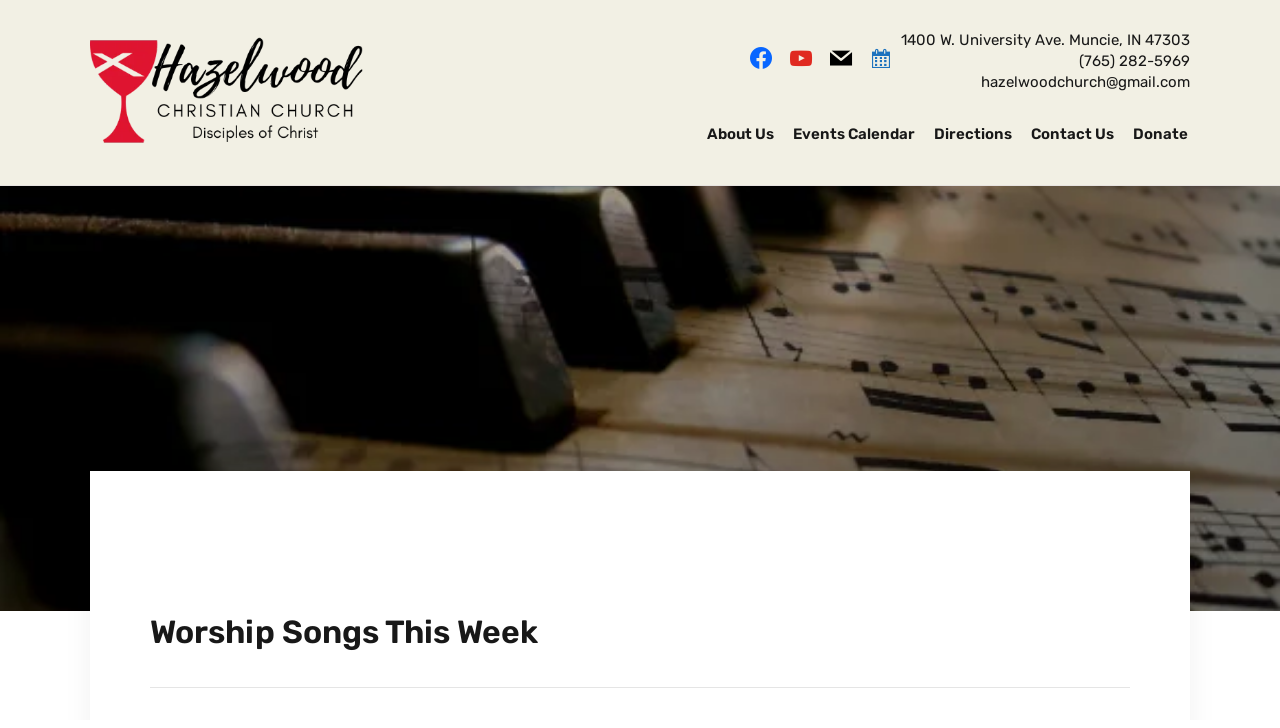

--- FILE ---
content_type: text/html; charset=UTF-8
request_url: https://hazelwoodchurch.org/worship-songs-this-week/
body_size: 63732
content:
<!DOCTYPE html><html lang="en-US"><head><script data-no-optimize="1">var litespeed_docref=sessionStorage.getItem("litespeed_docref");litespeed_docref&&(Object.defineProperty(document,"referrer",{get:function(){return litespeed_docref}}),sessionStorage.removeItem("litespeed_docref"));</script> <meta charset="UTF-8" /><meta http-equiv="X-UA-Compatible" content="IE=edge" /><meta name="viewport" content="width=device-width, initial-scale=1.0" /><link rel="profile" href="//gmpg.org/xfn/11" /><title>Worship Songs This Week &#8211; Hazelwood Christian Church, Muncie, Indiana</title><meta name='robots' content='max-image-preview:large' /><link rel='dns-prefetch' href='//www.googletagmanager.com' /><link rel="alternate" type="application/rss+xml" title="Hazelwood Christian Church, Muncie, Indiana &raquo; Feed" href="https://hazelwoodchurch.org/feed/" /><link rel="alternate" type="application/rss+xml" title="Hazelwood Christian Church, Muncie, Indiana &raquo; Comments Feed" href="https://hazelwoodchurch.org/comments/feed/" /><link rel="alternate" title="oEmbed (JSON)" type="application/json+oembed" href="https://hazelwoodchurch.org/wp-json/oembed/1.0/embed?url=https%3A%2F%2Fhazelwoodchurch.org%2Fworship-songs-this-week%2F" /><link rel="alternate" title="oEmbed (XML)" type="text/xml+oembed" href="https://hazelwoodchurch.org/wp-json/oembed/1.0/embed?url=https%3A%2F%2Fhazelwoodchurch.org%2Fworship-songs-this-week%2F&#038;format=xml" /><style id='wp-img-auto-sizes-contain-inline-css' type='text/css'>img:is([sizes=auto i],[sizes^="auto," i]){contain-intrinsic-size:3000px 1500px}
/*# sourceURL=wp-img-auto-sizes-contain-inline-css */</style><style id="litespeed-ccss">ul{box-sizing:border-box}:root{--wp--preset--font-size--normal:16px;--wp--preset--font-size--huge:42px}.screen-reader-text{border:0;clip-path:inset(50%);height:1px;margin:-1px;overflow:hidden;padding:0;position:absolute;width:1px;word-wrap:normal!important}.social-icon{box-sizing:content-box;display:inline-block;vertical-align:middle}:root{--wp--preset--aspect-ratio--square:1;--wp--preset--aspect-ratio--4-3:4/3;--wp--preset--aspect-ratio--3-4:3/4;--wp--preset--aspect-ratio--3-2:3/2;--wp--preset--aspect-ratio--2-3:2/3;--wp--preset--aspect-ratio--16-9:16/9;--wp--preset--aspect-ratio--9-16:9/16;--wp--preset--color--black:#000000;--wp--preset--color--cyan-bluish-gray:#abb8c3;--wp--preset--color--white:#ffffff;--wp--preset--color--pale-pink:#f78da7;--wp--preset--color--vivid-red:#cf2e2e;--wp--preset--color--luminous-vivid-orange:#ff6900;--wp--preset--color--luminous-vivid-amber:#fcb900;--wp--preset--color--light-green-cyan:#7bdcb5;--wp--preset--color--vivid-green-cyan:#00d084;--wp--preset--color--pale-cyan-blue:#8ed1fc;--wp--preset--color--vivid-cyan-blue:#0693e3;--wp--preset--color--vivid-purple:#9b51e0;--wp--preset--color--bbp-white-100:#ffffff;--wp--preset--color--bbp-black-100:#000000;--wp--preset--gradient--vivid-cyan-blue-to-vivid-purple:linear-gradient(135deg,rgba(6,147,227,1) 0%,rgb(155,81,224) 100%);--wp--preset--gradient--light-green-cyan-to-vivid-green-cyan:linear-gradient(135deg,rgb(122,220,180) 0%,rgb(0,208,130) 100%);--wp--preset--gradient--luminous-vivid-amber-to-luminous-vivid-orange:linear-gradient(135deg,rgba(252,185,0,1) 0%,rgba(255,105,0,1) 100%);--wp--preset--gradient--luminous-vivid-orange-to-vivid-red:linear-gradient(135deg,rgba(255,105,0,1) 0%,rgb(207,46,46) 100%);--wp--preset--gradient--very-light-gray-to-cyan-bluish-gray:linear-gradient(135deg,rgb(238,238,238) 0%,rgb(169,184,195) 100%);--wp--preset--gradient--cool-to-warm-spectrum:linear-gradient(135deg,rgb(74,234,220) 0%,rgb(151,120,209) 20%,rgb(207,42,186) 40%,rgb(238,44,130) 60%,rgb(251,105,98) 80%,rgb(254,248,76) 100%);--wp--preset--gradient--blush-light-purple:linear-gradient(135deg,rgb(255,206,236) 0%,rgb(152,150,240) 100%);--wp--preset--gradient--blush-bordeaux:linear-gradient(135deg,rgb(254,205,165) 0%,rgb(254,45,45) 50%,rgb(107,0,62) 100%);--wp--preset--gradient--luminous-dusk:linear-gradient(135deg,rgb(255,203,112) 0%,rgb(199,81,192) 50%,rgb(65,88,208) 100%);--wp--preset--gradient--pale-ocean:linear-gradient(135deg,rgb(255,245,203) 0%,rgb(182,227,212) 50%,rgb(51,167,181) 100%);--wp--preset--gradient--electric-grass:linear-gradient(135deg,rgb(202,248,128) 0%,rgb(113,206,126) 100%);--wp--preset--gradient--midnight:linear-gradient(135deg,rgb(2,3,129) 0%,rgb(40,116,252) 100%);--wp--preset--font-size--small:13px;--wp--preset--font-size--medium:20px;--wp--preset--font-size--large:36px;--wp--preset--font-size--x-large:42px;--wp--preset--spacing--20:0.44rem;--wp--preset--spacing--30:0.67rem;--wp--preset--spacing--40:1rem;--wp--preset--spacing--50:1.5rem;--wp--preset--spacing--60:2.25rem;--wp--preset--spacing--70:3.38rem;--wp--preset--spacing--80:5.06rem;--wp--preset--shadow--natural:6px 6px 9px rgba(0, 0, 0, 0.2);--wp--preset--shadow--deep:12px 12px 50px rgba(0, 0, 0, 0.4);--wp--preset--shadow--sharp:6px 6px 0px rgba(0, 0, 0, 0.2);--wp--preset--shadow--outlined:6px 6px 0px -3px rgba(255, 255, 255, 1), 6px 6px rgba(0, 0, 0, 1);--wp--preset--shadow--crisp:6px 6px 0px rgba(0, 0, 0, 1)}:root{--bbp-layout-width:1200px;--bbp-color-primary-text:;--bbp-color-secondary-text:;--bbp-color-accent-text:;--bbp-color-white-100:#ffffff;--bbp-color-white-10:rgba(255,255,255,0.1);--bbp-color-white-20:rgba(255,255,255,0.2);--bbp-color-black-100:#000000;--bbp-color-black-10:rgba(0,0,0,0.1);--bbp-color-black-20:rgba(0,0,0,0.2)}.simple-banner{width:100%;text-align:center;position:relative;display:block}:root{--faith-ff-primary:"Rubik", -apple-system, BlinkMacSystemFont, Arial,
    sans-serif;--faith-ff-accent:"Rubik", -apple-system, BlinkMacSystemFont,
    "Helvetica Neue", Helvetica, sans-serif;--faith-background-color:#ffffff;--faith-special-background-color:#f2f0e4;--faith-special-border-color:#e9e4c9;--faith-footer-background-color:#182122;--faith-primary-text-color:#181818;--faith-secondary-text-color:#484848;--faith-footer-text-color:#cccccc;--faith-link-color:#1e74a9;--faith-link-color-hover:#c94913;--faith-primary-accent-color:#1e74a9;--faith-primary-accent-complementary-color:#ffffff;--faith-neutral-color-100:#ffffff;--faith-neutral-color-900:#080808;--faith-border-color-100:rgba(255, 255, 255, 0.1);--faith-border-color-900:rgba(0, 0, 0, 0.1)}html{font-size:16px;line-height:1.1;scroll-behavior:smooth;-ms-text-size-adjust:100%;-webkit-text-size-adjust:100%;-webkit-box-sizing:border-box;-moz-box-sizing:border-box;box-sizing:border-box}*,*:before,*:after{-webkit-box-sizing:inherit;-moz-box-sizing:inherit;box-sizing:inherit}body{margin:0}main{display:block}h1{font-size:2em;margin:.67em 0}a{background-color:#fff0}strong{font-weight:bolder}img{border-style:none;vertical-align:middle}button{font-family:inherit;font-size:100%;line-height:1.15;margin:0}button{overflow:visible}button{text-transform:none}button{-webkit-appearance:button}button::-moz-focus-inner{border-style:none;padding:0}button:-moz-focusring{outline:1px dotted ButtonText}::-webkit-file-upload-button{-webkit-appearance:button;font:inherit}ul{list-style-position:outside;margin:0;padding:0}ul ul{margin:0}button{font-family:inherit;line-height:1}::-webkit-input-placeholder{color:var(--faith-secondary-text-color);line-height:normal}::-moz-placeholder{color:var(--faith-secondary-text-color);line-height:normal}:-ms-input-placeholder{color:var(--faith-secondary-text-color);line-height:normal}:-moz-placeholder{color:var(--faith-secondary-text-color);opacity:1;line-height:normal}::placeholder{color:var(--faith-secondary-text-color);line-height:normal;opacity:1}button{-webkit-appearance:none;-moz-appearance:none;background:var(--faith-primary-accent-color);border:none;border-radius:0;color:var(--faith-primary-accent-complementary-color);display:inline-flex;font-size:1rem;font-weight:600;justify-content:center;letter-spacing:0;line-height:1.3;margin:0;padding:.75rem 1.25rem;text-align:center;text-decoration:none;text-underline-offset:4px;text-decoration-thickness:2px}.screen-reader-text{clip:rect(.1rem,.1rem,.1rem,.1rem);height:.1rem;overflow:hidden;position:absolute!important;left:-999999rem;width:.1rem}.skip-link{position:absolute;left:-9999rem;top:2.5rem;z-index:999999999}body,button{font-family:var(--faith-ff-accent);font-size:.9375rem;font-weight:400;line-height:1.6}p{margin:0;padding:0}i{font-style:italic}:focus{outline:none}body{background-color:var(--faith-background-color);color:var(--faith-primary-text-color);font-family:var(--faith-ff-primary);font-size:62.5%;line-height:1.5rem;margin:0;min-height:100vh;padding:0;text-align:center;word-break:break-word;-webkit-font-smoothing:antialiased;-moz-osx-font-smoothing:grayscale}a{color:var(--faith-link-color);text-decoration:none}h1{color:var(--faith-primary-text-color);font-family:var(--faith-ff-accent);font-weight:600;line-height:1.3;margin:0}h1{font-size:36px}#container{font-size:14px;line-height:1.5em;padding:0;text-align:center;width:100%}.wrapper{margin:0 auto;padding:0;text-align:start;width:1100px}.wrapper-main{padding:0}.site-header{background-color:var(--faith-special-background-color);border-bottom:1px solid #e7e3e0;margin:0;padding:30px 0}.page-header-default .wrapper-header{display:flex;align-items:center;align-content:stretch;justify-content:space-between;gap:2.5rem}.page-header-default .wrapper-header #site-branding{flex:0 0 25%}#site-branding{text-align:start}#site-branding .custom-logo{height:auto;max-width:100%}.page-header-default #site-header-navigation{flex:1 1 75%;text-align:end;z-index:3}.site-header a{color:var(--faith-primary-text-color)}#site-header-search{display:flex;align-items:center;align-content:stretch;gap:1.875rem;margin:0 0 1.25rem}.page-header-default #site-header-search{justify-content:flex-end}#site-header-search .widget{flex:0 1 auto}#site-header-search .widget-title{display:none}#site-mobile-menu-toggle,#site-mobile-menu-toggle .site-toggle-anchor{display:inline-block;font-size:1.125rem;font-weight:600;line-height:1;text-align:center}#site-mobile-menu-toggle{display:none}#site-mobile-menu-toggle .site-toggle-anchor{background:var(--faith-link-color-hover);border:solid 2px var(--faith-link-color-hover);color:#fff;padding:.875rem 1.125rem}#site-mobile-menu-toggle .site-toggle-icon{display:none;vertical-align:top}#site-mobile-menu-toggle .site-toggle-label{display:none;line-height:1em;margin-inline-start:6px;vertical-align:top}#site-mobile-menu-toggle .site-toggle-icon.is-visible,#site-mobile-menu-toggle .site-toggle-label.is-visible{display:inline-block}#site-mobile-menu{background-color:var(--faith-special-background-color);display:none;font-family:var(--faith-ff-accent);margin:1.875rem 0;padding:1.875rem;text-align:start;flex:0 1 100%}#site-mobile-menu a{color:var(--faith-primary-text-color);display:block;padding:.875rem 0 .625rem;position:relative}#site-mobile-menu .menu,#site-mobile-menu .sub-menu{list-style-type:none}#site-mobile-menu .menu li{border-top:solid 1px var(--faith-border-color-900);font-size:1.25rem;font-weight:600;line-height:1.3;position:relative}#site-mobile-menu .sub-menu{display:none}#site-mobile-menu .sub-menu li{font-size:1rem;font-weight:500;padding-inline-start:1.25rem;text-transform:none}#site-mobile-menu .menu>li:first-of-type{border-top-width:0;padding-top:0}#site-mobile-menu .sub-menu-toggle{background-color:unset;color:var(--faith-primary-text-color);display:inline-block;position:absolute;right:0;top:2px;padding:12px;vertical-align:middle;z-index:2}#site-header-navigation{font-family:var(--faith-ff-accent);font-size:15px}.sf-menu,.sf-menu *{list-style:none;margin:0;padding:0}.sf-menu li{position:relative}.sf-menu ul{display:none;position:absolute;z-index:199}.sf-menu>li{display:inline-block}.sf-menu a{display:block;position:relative}.sf-menu ul{background-color:#fff;margin-top:0;padding:3px;text-align:center;width:220px;left:50%;-webkit-transform:translate(-50%,0);-ms-transform:translate(-50%,0);-o-transform:translate(-50%,0);transform:translate(-50%,0);border-radius:2px;box-shadow:0 0 12px 0 rgb(0 0 0/.1)}.sf-menu>li>ul:before{content:"";position:absolute;z-index:1000;bottom:100%;top:-7px;left:45%;width:0;height:0;border-bottom:7px solid #fff;border-right:7px solid #fff0;border-left:7px solid #fff0}.sf-menu a{color:var(--faith-primary-text-color);display:block;padding:10px 2px;position:relative;zoom:1}.sf-menu ul a{color:var(--faith-primary-text-color);padding:9px 14px}.sf-menu li{display:inline-block;font-size:15px;font-weight:600;letter-spacing:0;line-height:1.5em;margin:0 0 0 15px;position:relative}.sf-menu ul li{background:#fff;border-bottom:1px solid #e1e1e1;display:block;font-size:14px;font-weight:400;line-height:1.5;margin:0;text-align:start;text-transform:none}.sf-menu ul li:last-of-type{border-bottom-width:0}.wrapper-main{display:flex;align-items:stretch;align-content:stretch;justify-content:space-between;flex-direction:row-reverse;gap:50px}#site-main{padding-top:60px}#site-content{flex:1 2 auto;width:800px}.page-has-frame #site-content{background-color:#fff;margin-top:-120px;padding:60px;position:relative;z-index:2;-webkit-box-shadow:0 0 30px rgb(0 0 0/.06);-moz-box-shadow:0 0 30px rgb(0 0 0/.06);box-shadow:0 0 30px rgb(0 0 0/.06)}@media screen and (min-width:1201px){.page-has-image #site-content{margin-top:-200px}}#ilovewp-hero{background-color:rgb(9 9 9);border-width:0;display:block;margin:0;max-width:100%;overflow:hidden;position:relative;text-align:center;width:100%;z-index:2}#ilovewp-hero .faith-slide-thumbnail img{object-fit:cover;width:clamp(10%,100%,1920px)}@media screen and (max-width:960px){#ilovewp-hero .faith-slide-thumbnail img{height:clamp(200px,30vh,350px)}}.title-page,.ilovewp-page-intro .title-page{font-family:var(--faith-ff-primary);font-size:32px;font-weight:600;line-height:1.35em;margin:0 0 .25em}.ilovewp-page-inner{text-align:start}.ilovewp-page-inner{font-size:16px;line-height:2em;border-bottom:1px solid rgb(0 0 0/.1);margin-bottom:30px;padding-bottom:25px}.ilovewp-page-inner{margin-bottom:30px}.post-single{font-family:var(--faith-ff-primary);font-size:17px;line-height:1.7em;margin:0}.post-single p{margin-top:0;margin-bottom:1.5em}.post-single a{text-decoration:underline}.post-single ul{margin:1.5em 0 2em 1.25em;padding:0}.post-single ul li{list-style:inside;list-style:disc}.screen-reader-text{clip:rect(1px,1px,1px,1px);height:1px;overflow:hidden;position:absolute!important;width:1px}@media screen and (max-width:1200px){div.wrapper{padding-inline-end:40px;padding-inline-start:40px;width:100%}}@media screen and (max-width:960px){.page-header-default .wrapper-header{display:block}.wrapper-header>*:not(:first-child){margin-top:1.875rem}.page-header-default .wrapper-header #site-branding,.page-header-default #site-header-navigation{text-align:center}.page-header-default #site-header-navigation{text-align:center}.page-header-default #site-header-search{justify-content:center}#site-main{padding:40px}.page-has-image #site-content{margin-top:0}.page-has-frame #site-content{margin-top:0;padding:0;box-shadow:unset}#site-content{flex:1;width:100%}div.wrapper-main{flex-direction:column;align-content:flex-start;padding-inline:0;gap:0}#site-mobile-menu-toggle{display:inline-block}#faith-site-menu-main{display:none!important}#site-mobile-menu+#site-header-search{margin-top:1.25rem}}@media screen and (max-width:768px){#site-main{padding-top:50px}.site-content-wrapper{padding-bottom:30px}}@media screen and (max-width:640px){div.wrapper:not(.wrapper-main),#site-main{padding-inline:30px}#site-header-search{flex-direction:column}.title-page,.ilovewp-page-intro .title-page{font-size:26px}}@media screen and (max-width:480px){div.wrapper:not(.wrapper-main){padding-inline:25px}#site-main{padding:40px 25px}.post-single{font-size:1rem;line-height:1.5}#site-mobile-menu .menu li{font-size:1rem}}@media screen and (max-width:360px){.title-page,.ilovewp-page-intro .title-page{font-size:22px;line-height:1.2}}:root{--faith-primary-accent-color:#de1430}:root{--faith-link-color-hover:#de1430}.icon-icomoon{font-family:"icomoon"!important;speak:never;font-style:normal;font-weight:400;font-variant:normal;text-transform:none;line-height:1;-webkit-font-smoothing:antialiased;-moz-osx-font-smoothing:grayscale}.ilovewp-icon-bars:before{content:""}.ilovewp-icon-chevron-down:before{content:""}.socicon{position:relative;top:3px;display:inline-block;font-family:"wpzoom-socicon";font-style:normal;font-weight:400;line-height:1;-webkit-font-smoothing:antialiased;-moz-osx-font-smoothing:grayscale;font-size:1.2em}.zoom-social-icons-widget .socicon{font-family:"wpzoom-socicon"!important}.socicon:empty{width:1em}.socicon-facebook{background-color:#0866FF;color:#0866FF}.social-icon.socicon-facebook:before{content:""}.socicon-mail{background-color:#000;color:#000}.social-icon.socicon-mail:before{content:""}.socicon-youtube{background-color:red;color:red}.social-icon.socicon-youtube:before{content:""}.dashicons{font-family:dashicons;display:inline-block;line-height:1;font-weight:400;font-style:normal;speak:never;text-decoration:inherit;text-transform:none;text-rendering:auto;-webkit-font-smoothing:antialiased;-moz-osx-font-smoothing:grayscale;width:20px;height:20px;font-size:20px;vertical-align:top;text-align:center}.dashicons-calendar-alt:before{content:""}.zoom-social-icons-list{list-style-type:none!important}.zoom-social_icons-list__item{margin:0 0 10px}.zoom-social-icons-list--no-labels .zoom-social_icons-list__item{display:inline-block;margin:4px;border:none}.zoom-social-icons-list .socicon,.zoom-social-icons-list .dashicons{padding:8px;-moz-box-sizing:content-box;-webkit-box-sizing:content-box;box-sizing:content-box;top:0;vertical-align:middle;width:1em;height:1em;line-height:1em;font-size:1.2em}.zoom-social-icons-list--without-canvas .socicon,.zoom-social-icons-list--without-canvas .dashicons{background:none}.widget .zoom-social-icons-list--without-canvas{margin-left:-8px;margin-top:-4px}.widget .zoom-social-icons-list--no-labels.zoom-social-icons-list--without-canvas{margin-left:-14px;margin-top:-8px}.zoom-social_icons-list__link{text-align:center;text-decoration:none!important}.zoom-social-icons-list--round .socicon,.zoom-social-icons-list--round .dashicons{-moz-border-radius:100px;-webkit-border-radius:100px;border-radius:100px}.zoom-social-icons-list{margin:0;padding:0}.zoom-social-icons-widget .zoom-social-icons-list--align-left{text-align:left}.screen-reader-text{border:0;clip:rect(1px,1px,1px,1px);clip-path:inset(50%);height:1px;margin:-1px;overflow:hidden;padding:0;position:absolute!important;width:1px;word-wrap:normal!important}header{margin-top:40px}header{padding-top:40px}.simple-banner{position:static}.simple-banner{background:#024985}.simple-banner{z-index:99999}</style><link rel="preload" data-asynced="1" data-optimized="2" as="style" onload="this.onload=null;this.rel='stylesheet'" href="https://hazelwoodchurch.org/wp-content/litespeed/ucss/c1108752196046fa06474778ef45d000.css?ver=ceb24" /><script data-optimized="1" type="litespeed/javascript" data-src="https://hazelwoodchurch.org/wp-content/plugins/litespeed-cache/assets/js/css_async.min.js"></script> <style id='global-styles-inline-css' type='text/css'>:root{--wp--preset--aspect-ratio--square: 1;--wp--preset--aspect-ratio--4-3: 4/3;--wp--preset--aspect-ratio--3-4: 3/4;--wp--preset--aspect-ratio--3-2: 3/2;--wp--preset--aspect-ratio--2-3: 2/3;--wp--preset--aspect-ratio--16-9: 16/9;--wp--preset--aspect-ratio--9-16: 9/16;--wp--preset--color--black: #000000;--wp--preset--color--cyan-bluish-gray: #abb8c3;--wp--preset--color--white: #ffffff;--wp--preset--color--pale-pink: #f78da7;--wp--preset--color--vivid-red: #cf2e2e;--wp--preset--color--luminous-vivid-orange: #ff6900;--wp--preset--color--luminous-vivid-amber: #fcb900;--wp--preset--color--light-green-cyan: #7bdcb5;--wp--preset--color--vivid-green-cyan: #00d084;--wp--preset--color--pale-cyan-blue: #8ed1fc;--wp--preset--color--vivid-cyan-blue: #0693e3;--wp--preset--color--vivid-purple: #9b51e0;--wp--preset--color--bbp-white-100: #ffffff;--wp--preset--color--bbp-black-100: #000000;--wp--preset--gradient--vivid-cyan-blue-to-vivid-purple: linear-gradient(135deg,rgb(6,147,227) 0%,rgb(155,81,224) 100%);--wp--preset--gradient--light-green-cyan-to-vivid-green-cyan: linear-gradient(135deg,rgb(122,220,180) 0%,rgb(0,208,130) 100%);--wp--preset--gradient--luminous-vivid-amber-to-luminous-vivid-orange: linear-gradient(135deg,rgb(252,185,0) 0%,rgb(255,105,0) 100%);--wp--preset--gradient--luminous-vivid-orange-to-vivid-red: linear-gradient(135deg,rgb(255,105,0) 0%,rgb(207,46,46) 100%);--wp--preset--gradient--very-light-gray-to-cyan-bluish-gray: linear-gradient(135deg,rgb(238,238,238) 0%,rgb(169,184,195) 100%);--wp--preset--gradient--cool-to-warm-spectrum: linear-gradient(135deg,rgb(74,234,220) 0%,rgb(151,120,209) 20%,rgb(207,42,186) 40%,rgb(238,44,130) 60%,rgb(251,105,98) 80%,rgb(254,248,76) 100%);--wp--preset--gradient--blush-light-purple: linear-gradient(135deg,rgb(255,206,236) 0%,rgb(152,150,240) 100%);--wp--preset--gradient--blush-bordeaux: linear-gradient(135deg,rgb(254,205,165) 0%,rgb(254,45,45) 50%,rgb(107,0,62) 100%);--wp--preset--gradient--luminous-dusk: linear-gradient(135deg,rgb(255,203,112) 0%,rgb(199,81,192) 50%,rgb(65,88,208) 100%);--wp--preset--gradient--pale-ocean: linear-gradient(135deg,rgb(255,245,203) 0%,rgb(182,227,212) 50%,rgb(51,167,181) 100%);--wp--preset--gradient--electric-grass: linear-gradient(135deg,rgb(202,248,128) 0%,rgb(113,206,126) 100%);--wp--preset--gradient--midnight: linear-gradient(135deg,rgb(2,3,129) 0%,rgb(40,116,252) 100%);--wp--preset--font-size--small: 13px;--wp--preset--font-size--medium: 20px;--wp--preset--font-size--large: 36px;--wp--preset--font-size--x-large: 42px;--wp--preset--spacing--20: 0.44rem;--wp--preset--spacing--30: 0.67rem;--wp--preset--spacing--40: 1rem;--wp--preset--spacing--50: 1.5rem;--wp--preset--spacing--60: 2.25rem;--wp--preset--spacing--70: 3.38rem;--wp--preset--spacing--80: 5.06rem;--wp--preset--shadow--natural: 6px 6px 9px rgba(0, 0, 0, 0.2);--wp--preset--shadow--deep: 12px 12px 50px rgba(0, 0, 0, 0.4);--wp--preset--shadow--sharp: 6px 6px 0px rgba(0, 0, 0, 0.2);--wp--preset--shadow--outlined: 6px 6px 0px -3px rgb(255, 255, 255), 6px 6px rgb(0, 0, 0);--wp--preset--shadow--crisp: 6px 6px 0px rgb(0, 0, 0);}:where(.is-layout-flex){gap: 0.5em;}:where(.is-layout-grid){gap: 0.5em;}body .is-layout-flex{display: flex;}.is-layout-flex{flex-wrap: wrap;align-items: center;}.is-layout-flex > :is(*, div){margin: 0;}body .is-layout-grid{display: grid;}.is-layout-grid > :is(*, div){margin: 0;}:where(.wp-block-columns.is-layout-flex){gap: 2em;}:where(.wp-block-columns.is-layout-grid){gap: 2em;}:where(.wp-block-post-template.is-layout-flex){gap: 1.25em;}:where(.wp-block-post-template.is-layout-grid){gap: 1.25em;}.has-black-color{color: var(--wp--preset--color--black) !important;}.has-cyan-bluish-gray-color{color: var(--wp--preset--color--cyan-bluish-gray) !important;}.has-white-color{color: var(--wp--preset--color--white) !important;}.has-pale-pink-color{color: var(--wp--preset--color--pale-pink) !important;}.has-vivid-red-color{color: var(--wp--preset--color--vivid-red) !important;}.has-luminous-vivid-orange-color{color: var(--wp--preset--color--luminous-vivid-orange) !important;}.has-luminous-vivid-amber-color{color: var(--wp--preset--color--luminous-vivid-amber) !important;}.has-light-green-cyan-color{color: var(--wp--preset--color--light-green-cyan) !important;}.has-vivid-green-cyan-color{color: var(--wp--preset--color--vivid-green-cyan) !important;}.has-pale-cyan-blue-color{color: var(--wp--preset--color--pale-cyan-blue) !important;}.has-vivid-cyan-blue-color{color: var(--wp--preset--color--vivid-cyan-blue) !important;}.has-vivid-purple-color{color: var(--wp--preset--color--vivid-purple) !important;}.has-black-background-color{background-color: var(--wp--preset--color--black) !important;}.has-cyan-bluish-gray-background-color{background-color: var(--wp--preset--color--cyan-bluish-gray) !important;}.has-white-background-color{background-color: var(--wp--preset--color--white) !important;}.has-pale-pink-background-color{background-color: var(--wp--preset--color--pale-pink) !important;}.has-vivid-red-background-color{background-color: var(--wp--preset--color--vivid-red) !important;}.has-luminous-vivid-orange-background-color{background-color: var(--wp--preset--color--luminous-vivid-orange) !important;}.has-luminous-vivid-amber-background-color{background-color: var(--wp--preset--color--luminous-vivid-amber) !important;}.has-light-green-cyan-background-color{background-color: var(--wp--preset--color--light-green-cyan) !important;}.has-vivid-green-cyan-background-color{background-color: var(--wp--preset--color--vivid-green-cyan) !important;}.has-pale-cyan-blue-background-color{background-color: var(--wp--preset--color--pale-cyan-blue) !important;}.has-vivid-cyan-blue-background-color{background-color: var(--wp--preset--color--vivid-cyan-blue) !important;}.has-vivid-purple-background-color{background-color: var(--wp--preset--color--vivid-purple) !important;}.has-black-border-color{border-color: var(--wp--preset--color--black) !important;}.has-cyan-bluish-gray-border-color{border-color: var(--wp--preset--color--cyan-bluish-gray) !important;}.has-white-border-color{border-color: var(--wp--preset--color--white) !important;}.has-pale-pink-border-color{border-color: var(--wp--preset--color--pale-pink) !important;}.has-vivid-red-border-color{border-color: var(--wp--preset--color--vivid-red) !important;}.has-luminous-vivid-orange-border-color{border-color: var(--wp--preset--color--luminous-vivid-orange) !important;}.has-luminous-vivid-amber-border-color{border-color: var(--wp--preset--color--luminous-vivid-amber) !important;}.has-light-green-cyan-border-color{border-color: var(--wp--preset--color--light-green-cyan) !important;}.has-vivid-green-cyan-border-color{border-color: var(--wp--preset--color--vivid-green-cyan) !important;}.has-pale-cyan-blue-border-color{border-color: var(--wp--preset--color--pale-cyan-blue) !important;}.has-vivid-cyan-blue-border-color{border-color: var(--wp--preset--color--vivid-cyan-blue) !important;}.has-vivid-purple-border-color{border-color: var(--wp--preset--color--vivid-purple) !important;}.has-vivid-cyan-blue-to-vivid-purple-gradient-background{background: var(--wp--preset--gradient--vivid-cyan-blue-to-vivid-purple) !important;}.has-light-green-cyan-to-vivid-green-cyan-gradient-background{background: var(--wp--preset--gradient--light-green-cyan-to-vivid-green-cyan) !important;}.has-luminous-vivid-amber-to-luminous-vivid-orange-gradient-background{background: var(--wp--preset--gradient--luminous-vivid-amber-to-luminous-vivid-orange) !important;}.has-luminous-vivid-orange-to-vivid-red-gradient-background{background: var(--wp--preset--gradient--luminous-vivid-orange-to-vivid-red) !important;}.has-very-light-gray-to-cyan-bluish-gray-gradient-background{background: var(--wp--preset--gradient--very-light-gray-to-cyan-bluish-gray) !important;}.has-cool-to-warm-spectrum-gradient-background{background: var(--wp--preset--gradient--cool-to-warm-spectrum) !important;}.has-blush-light-purple-gradient-background{background: var(--wp--preset--gradient--blush-light-purple) !important;}.has-blush-bordeaux-gradient-background{background: var(--wp--preset--gradient--blush-bordeaux) !important;}.has-luminous-dusk-gradient-background{background: var(--wp--preset--gradient--luminous-dusk) !important;}.has-pale-ocean-gradient-background{background: var(--wp--preset--gradient--pale-ocean) !important;}.has-electric-grass-gradient-background{background: var(--wp--preset--gradient--electric-grass) !important;}.has-midnight-gradient-background{background: var(--wp--preset--gradient--midnight) !important;}.has-small-font-size{font-size: var(--wp--preset--font-size--small) !important;}.has-medium-font-size{font-size: var(--wp--preset--font-size--medium) !important;}.has-large-font-size{font-size: var(--wp--preset--font-size--large) !important;}.has-x-large-font-size{font-size: var(--wp--preset--font-size--x-large) !important;}
/*# sourceURL=global-styles-inline-css */</style><style id='classic-theme-styles-inline-css' type='text/css'>/*! This file is auto-generated */
.wp-block-button__link{color:#fff;background-color:#32373c;border-radius:9999px;box-shadow:none;text-decoration:none;padding:calc(.667em + 2px) calc(1.333em + 2px);font-size:1.125em}.wp-block-file__button{background:#32373c;color:#fff;text-decoration:none}
/*# sourceURL=/wp-includes/css/classic-themes.min.css */</style><style id='faith-style-inline-css' type='text/css'>/* Custom Accent Color */
		:root {
			--faith-primary-accent-color: #de1430;
		}

		/* Custom Link:hover Color */
		:root {
			--faith-link-color-hover: #de1430;
		}
/*# sourceURL=faith-style-inline-css */</style><link rel='preload' as='font'  id='wpzoom-social-icons-font-academicons-woff2-css' href='https://hazelwoodchurch.org/wp-content/plugins/social-icons-widget-by-wpzoom/assets/font/academicons.woff2?v=1.9.2'  type='font/woff2' crossorigin /><link rel='preload' as='font'  id='wpzoom-social-icons-font-fontawesome-3-woff2-css' href='https://hazelwoodchurch.org/wp-content/plugins/social-icons-widget-by-wpzoom/assets/font/fontawesome-webfont.woff2?v=4.7.0'  type='font/woff2' crossorigin /><link rel='preload' as='font'  id='wpzoom-social-icons-font-genericons-woff-css' href='https://hazelwoodchurch.org/wp-content/plugins/social-icons-widget-by-wpzoom/assets/font/Genericons.woff'  type='font/woff' crossorigin /><link rel='preload' as='font'  id='wpzoom-social-icons-font-socicon-woff2-css' href='https://hazelwoodchurch.org/wp-content/plugins/social-icons-widget-by-wpzoom/assets/font/socicon.woff2?v=4.5.4'  type='font/woff2' crossorigin /> <script type="litespeed/javascript" data-src="https://hazelwoodchurch.org/wp-includes/js/jquery/jquery.min.js" id="jquery-core-js"></script> <script id="simple-banner-script-js-before" type="litespeed/javascript">const simpleBannerScriptParams={"pro_version_enabled":"","debug_mode":"","id":21076,"version":"3.2.1","banner_params":[{"hide_simple_banner":"no","simple_banner_prepend_element":"body","simple_banner_position":"static","header_margin":"40px","header_padding":"40px","wp_body_open_enabled":"","wp_body_open":!0,"simple_banner_z_index":"","simple_banner_text":"","disabled_on_current_page":!1,"disabled_pages_array":[],"is_current_page_a_post":!1,"disabled_on_posts":"","simple_banner_disabled_page_paths":"","simple_banner_font_size":"24px","simple_banner_color":"","simple_banner_text_color":"","simple_banner_link_color":"","simple_banner_close_color":"","simple_banner_custom_css":"","simple_banner_scrolling_custom_css":"","simple_banner_text_custom_css":"","simple_banner_button_css":"","site_custom_css":"","keep_site_custom_css":"","site_custom_js":"","keep_site_custom_js":"","close_button_enabled":"","close_button_expiration":"","close_button_cookie_set":!1,"current_date":{"date":"2026-01-21 18:48:14.721389","timezone_type":3,"timezone":"UTC"},"start_date":{"date":"2026-01-21 18:48:14.721393","timezone_type":3,"timezone":"UTC"},"end_date":{"date":"2026-01-21 18:48:14.721396","timezone_type":3,"timezone":"UTC"},"simple_banner_start_after_date":"","simple_banner_remove_after_date":"","simple_banner_insert_inside_element":""}]}</script> 
 <script type="litespeed/javascript" data-src="https://www.googletagmanager.com/gtag/js?id=GT-5773B6PM" id="google_gtagjs-js"></script> <script id="google_gtagjs-js-after" type="litespeed/javascript">window.dataLayer=window.dataLayer||[];function gtag(){dataLayer.push(arguments)}
gtag("set","linker",{"domains":["hazelwoodchurch.org"]});gtag("js",new Date());gtag("set","developer_id.dZTNiMT",!0);gtag("config","GT-5773B6PM")</script> <link rel="https://api.w.org/" href="https://hazelwoodchurch.org/wp-json/" /><link rel="alternate" title="JSON" type="application/json" href="https://hazelwoodchurch.org/wp-json/wp/v2/pages/21076" /><link rel="EditURI" type="application/rsd+xml" title="RSD" href="https://hazelwoodchurch.org/xmlrpc.php?rsd" /><meta name="generator" content="WordPress 6.9" /><link rel="canonical" href="https://hazelwoodchurch.org/worship-songs-this-week/" /><link rel='shortlink' href='https://hazelwoodchurch.org/?p=21076' /><meta name="generator" content="Site Kit by Google 1.170.0" /><style id="simple-banner-header-margin" type="text/css">header{margin-top:40px;}</style><style id="simple-banner-header-padding" type="text/css" >header{padding-top:40px;}</style><style id="simple-banner-position" type="text/css">.simple-banner{position:static;}</style><style id="simple-banner-font-size" type="text/css">.simple-banner .simple-banner-text{font-size:24px;}</style><style id="simple-banner-background-color" type="text/css">.simple-banner{background: #024985;}</style><style id="simple-banner-text-color" type="text/css">.simple-banner .simple-banner-text{color: #ffffff;}</style><style id="simple-banner-link-color" type="text/css">.simple-banner .simple-banner-text a{color:#f16521;}</style><style id="simple-banner-z-index" type="text/css">.simple-banner{z-index: 99999;}</style><style id="simple-banner-site-custom-css-dummy" type="text/css"></style><script id="simple-banner-site-custom-js-dummy" type="text/javascript"></script> <script type="litespeed/javascript">(function(url){if(/(?:Chrome\/26\.0\.1410\.63 Safari\/537\.31|WordfenceTestMonBot)/.test(navigator.userAgent)){return}
var addEvent=function(evt,handler){if(window.addEventListener){document.addEventListener(evt,handler,!1)}else if(window.attachEvent){document.attachEvent('on'+evt,handler)}};var removeEvent=function(evt,handler){if(window.removeEventListener){document.removeEventListener(evt,handler,!1)}else if(window.detachEvent){document.detachEvent('on'+evt,handler)}};var evts='contextmenu dblclick drag dragend dragenter dragleave dragover dragstart drop keydown keypress keyup mousedown mousemove mouseout mouseover mouseup mousewheel scroll'.split(' ');var logHuman=function(){if(window.wfLogHumanRan){return}
window.wfLogHumanRan=!0;var wfscr=document.createElement('script');wfscr.type='text/javascript';wfscr.async=!0;wfscr.src=url+'&r='+Math.random();(document.getElementsByTagName('head')[0]||document.getElementsByTagName('body')[0]).appendChild(wfscr);for(var i=0;i<evts.length;i++){removeEvent(evts[i],logHuman)}};for(var i=0;i<evts.length;i++){addEvent(evts[i],logHuman)}})('//hazelwoodchurch.org/?wordfence_lh=1&hid=6DBA9B955A7CC05BE25C4210FE21903E')</script> <style type="text/css" media="screen">#rotator {
		position: relative;
		width: 910px;
		height: 290px;
		margin: 0; padding: 0;
		overflow: hidden;
	}</style></head><body class="wp-singular page-template page-template-page-templates page-template-fullwidth page-template-page-templatesfullwidth-php page page-id-21076 wp-custom-logo wp-embed-responsive wp-theme-faith page-header-default "><div id="container"><a class="skip-link screen-reader-text" href="#site-main">Skip to content</a><header class="site-header" role="banner"><div class="wrapper wrapper-header"><div id="site-branding"><a href="https://hazelwoodchurch.org/" class="custom-logo-link" rel="home"><img data-lazyloaded="1" src="[data-uri]" width="400" height="175" data-src="https://hazelwoodchurch.org/wp-content/uploads/2024/02/Hazelwood-Logo2.png.webp" class="custom-logo" alt="Logo for Hazelwood Christian Church, Muncie, Indiana" decoding="async" fetchpriority="high" data-srcset="https://hazelwoodchurch.org/wp-content/uploads/2024/02/Hazelwood-Logo2.png.webp 400w, https://hazelwoodchurch.org/wp-content/uploads/2024/02/Hazelwood-Logo2-300x131.png.webp 300w" data-sizes="(max-width: 400px) 100vw, 400px" /></a></div><div id="site-header-navigation"><span id="site-mobile-menu-toggle">
<button class="site-toggle-anchor">
<span class="site-toggle-icon site-toggle-icon-open is-visible icon-icomoon ilovewp-icon-bars"></span>
<span class="site-toggle-label site-toggle-label-open is-visible">Menu</span>
<span class="site-toggle-icon site-toggle-icon-close icon-icomoon ilovewp-icon-bars"></span>
<span class="site-toggle-label site-toggle-label-close">Menu</span>
</button>
</span><div id="site-mobile-menu"><div class="menu-wrapper"><nav class="mobile-menu" aria-label="Mobile Menu"><ul id="menu-header-menu" class="menu"><li id="menu-item-27173" class="menu-item menu-item-type-post_type menu-item-object-page menu-item-has-children menu-item-27173"><a href="https://hazelwoodchurch.org/about/">About Us</a><button class="sub-menu-toggle toggle-anchor"><span class="screen-reader-text">Show sub menu</span><i class="icon-icomoon ilovewp-icon-chevron-down"></i></span></button><ul class="sub-menu"><li id="menu-item-28396" class="menu-item menu-item-type-post_type menu-item-object-page menu-item-28396"><a href="https://hazelwoodchurch.org/staff-leadership/">Staff &#038; Leadership</a></li><li id="menu-item-28286" class="menu-item menu-item-type-post_type menu-item-object-page menu-item-28286"><a href="https://hazelwoodchurch.org/worship-study-opportunities/">Worship &#038; Study Opportunities</a></li><li id="menu-item-28367" class="menu-item menu-item-type-post_type menu-item-object-page menu-item-28367"><a href="https://hazelwoodchurch.org/conversation/">Conversation Group</a></li><li id="menu-item-28260" class="menu-item menu-item-type-post_type menu-item-object-page menu-item-28260"><a href="https://hazelwoodchurch.org/newsletter/">Weekly News</a></li><li id="menu-item-28257" class="menu-item menu-item-type-post_type menu-item-object-page menu-item-28257"><a href="https://hazelwoodchurch.org/outreach/">Outreach &#038; Missions</a></li><li id="menu-item-28258" class="menu-item menu-item-type-post_type menu-item-object-page menu-item-28258"><a href="https://hazelwoodchurch.org/music-ministries/">Music Ministries</a></li><li id="menu-item-28350" class="menu-item menu-item-type-post_type menu-item-object-page menu-item-28350"><a href="https://hazelwoodchurch.org/preschool/">Preschool</a></li><li id="menu-item-28277" class="menu-item menu-item-type-post_type menu-item-object-page menu-item-28277"><a href="https://hazelwoodchurch.org/about/weddings/">Weddings at Hazelwood</a></li></ul></li><li id="menu-item-28213" class="menu-item menu-item-type-post_type menu-item-object-page menu-item-28213"><a href="https://hazelwoodchurch.org/upcoming-events/">Events Calendar</a></li><li id="menu-item-27172" class="menu-item menu-item-type-post_type menu-item-object-page menu-item-27172"><a href="https://hazelwoodchurch.org/directions/">Directions</a></li><li id="menu-item-27174" class="menu-item menu-item-type-post_type menu-item-object-page menu-item-has-children menu-item-27174"><a href="https://hazelwoodchurch.org/contact/">Contact Us</a><button class="sub-menu-toggle toggle-anchor"><span class="screen-reader-text">Show sub menu</span><i class="icon-icomoon ilovewp-icon-chevron-down"></i></span></button><ul class="sub-menu"><li id="menu-item-28956" class="menu-item menu-item-type-post_type menu-item-object-page menu-item-28956"><a href="https://hazelwoodchurch.org/prayer/">Prayer Request</a></li></ul></li><li id="menu-item-27180" class="menu-item menu-item-type-custom menu-item-object-custom menu-item-27180"><a href="https://www.givelify.com/donate/hazelwood-christian-church-muncie-in-2j7wy5NTQxNTU=/donation/amount">Donate</a></li></ul></nav></div></div><div id="site-header-search"><div id="zoom-social-icons-widget-3" class="widget zoom-social-icons-widget"><p class="widget-title">Follow us</p><ul class="zoom-social-icons-list zoom-social-icons-list--without-canvas zoom-social-icons-list--round zoom-social-icons-list--align-left zoom-social-icons-list--no-labels"><li class="zoom-social_icons-list__item">
<a class="zoom-social_icons-list__link" href="https://www.facebook.com/HazelwoodCC/" target="_blank" title="Facebook" >
<span class="screen-reader-text">facebook</span>
<span class="zoom-social_icons-list-span social-icon socicon socicon-facebook" data-hover-rule="color" data-hover-color="#0866FF" style="color : #0866FF; font-size: 22px; padding:5px" ></span>
</a></li><li class="zoom-social_icons-list__item">
<a class="zoom-social_icons-list__link" href="https://www.youtube.com/channel/UCPMBHsorDrodqjXuaoeFq4w" target="_blank" title="Instagram" >
<span class="screen-reader-text">youtube</span>
<span class="zoom-social_icons-list-span social-icon socicon socicon-youtube" data-hover-rule="color" data-hover-color="#e02a20" style="color : #e02a20; font-size: 22px; padding:5px" ></span>
</a></li><li class="zoom-social_icons-list__item">
<a class="zoom-social_icons-list__link" href="mailto:hazelwoodchurch@gmail.com" target="_blank" title="" >
<span class="screen-reader-text">mail</span>
<span class="zoom-social_icons-list-span social-icon socicon socicon-mail" data-hover-rule="color" data-hover-color="#000000" style="color : #000000; font-size: 22px; padding:5px" ></span>
</a></li><li class="zoom-social_icons-list__item">
<a class="zoom-social_icons-list__link" href="https://hazelwoodchurch.org/upcoming-events/" target="_blank" title="" >
<span class="screen-reader-text">calendar-alt</span>
<span class="zoom-social_icons-list-span social-icon dashicons dashicons-calendar-alt" data-hover-rule="color" data-hover-color="#1e73be" style="color : #1e73be; font-size: 22px; padding:5px" ></span>
</a></li></ul></div><div id="text-25" class="widget widget_text"><div class="textwidget"><p>1400 W. University Ave. Muncie, IN 47303</p><p>(765) 282-5969</p><p>hazelwoodchurch@gmail.com</p></div></div></div><nav id="faith-site-menu-main"><ul id="menu-main-menu" class="navbar-nav dropdown sf-menu"><li class="menu-item menu-item-type-post_type menu-item-object-page menu-item-has-children menu-item-27173"><a href="https://hazelwoodchurch.org/about/">About Us</a><ul class="sub-menu"><li class="menu-item menu-item-type-post_type menu-item-object-page menu-item-28396"><a href="https://hazelwoodchurch.org/staff-leadership/">Staff &#038; Leadership</a></li><li class="menu-item menu-item-type-post_type menu-item-object-page menu-item-28286"><a href="https://hazelwoodchurch.org/worship-study-opportunities/">Worship &#038; Study Opportunities</a></li><li class="menu-item menu-item-type-post_type menu-item-object-page menu-item-28367"><a href="https://hazelwoodchurch.org/conversation/">Conversation Group</a></li><li class="menu-item menu-item-type-post_type menu-item-object-page menu-item-28260"><a href="https://hazelwoodchurch.org/newsletter/">Weekly News</a></li><li class="menu-item menu-item-type-post_type menu-item-object-page menu-item-28257"><a href="https://hazelwoodchurch.org/outreach/">Outreach &#038; Missions</a></li><li class="menu-item menu-item-type-post_type menu-item-object-page menu-item-28258"><a href="https://hazelwoodchurch.org/music-ministries/">Music Ministries</a></li><li class="menu-item menu-item-type-post_type menu-item-object-page menu-item-28350"><a href="https://hazelwoodchurch.org/preschool/">Preschool</a></li><li class="menu-item menu-item-type-post_type menu-item-object-page menu-item-28277"><a href="https://hazelwoodchurch.org/about/weddings/">Weddings at Hazelwood</a></li></ul></li><li class="menu-item menu-item-type-post_type menu-item-object-page menu-item-28213"><a href="https://hazelwoodchurch.org/upcoming-events/">Events Calendar</a></li><li class="menu-item menu-item-type-post_type menu-item-object-page menu-item-27172"><a href="https://hazelwoodchurch.org/directions/">Directions</a></li><li class="menu-item menu-item-type-post_type menu-item-object-page menu-item-has-children menu-item-27174"><a href="https://hazelwoodchurch.org/contact/">Contact Us</a><ul class="sub-menu"><li class="menu-item menu-item-type-post_type menu-item-object-page menu-item-28956"><a href="https://hazelwoodchurch.org/prayer/">Prayer Request</a></li></ul></li><li class="menu-item menu-item-type-custom menu-item-object-custom menu-item-27180"><a href="https://www.givelify.com/donate/hazelwood-christian-church-muncie-in-2j7wy5NTQxNTU=/donation/amount">Donate</a></li></ul></nav></div></div></header><div id="ilovewp-hero" class="ilovewp-hero-withimage"><div class="faith-slide-thumbnail"><img width="600" height="425" src="https://hazelwoodchurch.org/wp-content/uploads/2024/02/Churchtrac-1200-×-450-px-600-x-600-px8.png.webp" class="faith-large-thumbnail faith-first-image skip-lazy wp-post-image" alt="" loading="eager" decoding="async" srcset="https://hazelwoodchurch.org/wp-content/uploads/2024/02/Churchtrac-1200-×-450-px-600-x-600-px8.png.webp 600w, https://hazelwoodchurch.org/wp-content/uploads/2024/02/Churchtrac-1200-×-450-px-600-x-600-px8-300x213.png.webp 300w" sizes="(max-width: 600px) 100vw, 600px" /></div></div><div id="site-main" class="page-has-frame page-has-image"><div class="wrapper wrapper-main wrapper-full"><main id="site-content" class="site-main" role="main"><div class="site-content-wrapper"><article id="post-21076" class="post-21076 page type-page status-publish has-post-thumbnail hentry"><header class="ilovewp-page-intro ilovewp-page-inner"><h1 class="title-page">Worship Songs This Week</h1></header><div class="post-single"><p><strong>Worship Song/Hymns for January 25, 2026</strong></p><ul><li>A Mighty Fortress Is Our God #65   <a href="https://youtu.be/8XUYZoguhEQ?si=ZAMqwFIoHkubq_AI">https://youtu.be/8XUYZoguhEQ?si=ZAMqwFIoHkubq_AI</a></li><li>If Not Now  <a href="https://youtu.be/7bY585-fzSs?si=l8_c4uySn4Y2B2sl">https://youtu.be/7bY585-fzSs?si=l8_c4uySn4Y2B2sl</a></li><li>Step by Step (long intro-singing starts after 01:19)   <a href="https://youtu.be/KwvRPAUJH4M?si=xaQTTyecu4E9AOF_">https://youtu.be/KwvRPAUJH4M?si=xaQTTyecu4E9AOF_</a></li><li>Breathe on Me, Breath of God #254   <a href="https://youtu.be/6ph-t8P2r_I">https://youtu.be/6ph-t8P2r_I </a></li><li>Hold On (Keep Your Hand on That Plow)  <a href="https://youtu.be/Ioee2W0YEXE?si=0JQC4i1qZ_VoKcTx">https://youtu.be/Ioee2W0YEXE?si=0JQC4i1qZ_VoKcTx</a></li></ul><p><strong>Worship Songs/Hymns for January 18, 2026</strong></p><ul><li>Sing Praise to God Who Reigns Above #6   <a href="https://youtu.be/he4xEmsnQZc">https://youtu.be/he4xEmsnQZc</a></li><li>From the Inside Out   <a href="https://youtu.be/SZ-fghqc8Oo">https://youtu.be/SZ-fghqc8Oo</a></li><li>Step by Step (long intro-singing starts after 01:19)   <a href="https://youtu.be/KwvRPAUJH4M?si=xaQTTyecu4E9AOF_">https://youtu.be/KwvRPAUJH4M?si=xaQTTyecu4E9AOF_</a></li><li>You Satisfy the Hungry Heart #429  <a href="https://youtu.be/tcNsytJFrVM?si=yc12KBXTmjQ12XpQ">https://youtu.be/tcNsytJFrVM?si=yc12KBXTmjQ12XpQ</a></li><li>Leaning on the Everlasting Arms #560   <a href="https://youtu.be/8QPUeg9KLok">https://youtu.be/VJQ-d0kJiaU</a></li></ul><p><strong>Worship Songs/Hymns for January 11, 2026</strong></p><ul><li>You Revive Me  <a href="https://youtu.be/QsYJ6egqNHk?si=MYpz-mGzUBZo6CE3">https://youtu.be/QsYJ6egqNHk?si=MYpz-mGzUBZo6CE3</a></li><li>We Cannot Own the Sunlit Sky #684  <a href="https://youtu.be/CBpGnK_Nel4?si=l46UeLDvByvgaq1z">https://youtu.be/CBpGnK_Nel4?si=l46UeLDvByvgaq1z</a></li><li>Step by Step (long intro-singing starts after 01:19)   <a href="https://youtu.be/KwvRPAUJH4M?si=xaQTTyecu4E9AOF_">https://youtu.be/KwvRPAUJH4M?si=xaQTTyecu4E9AOF_</a></li><li>For the Healing of the Nations #668  <a href="https://youtu.be/OYFwJitauAM">https://youtu.be/OYFwJitauAM</a></li><li>I Want to Know You (in the Secret)  <a href="https://youtu.be/P9Mii4o-ZTU?si=d4kLqKvouNWbKm5u">https://youtu.be/P9Mii4o-ZTU?si=d4kLqKvouNWbKm5u</a></li></ul><p><strong>Worship Songs/Hymns for January 4, 2026</strong></p><ul><li>How Firm a Foundation #618  <a href="https://youtu.be/lL1ZCyW8HJc?si=0qpSS6DRvKgy37Xz">https://youtu.be/lL1ZCyW8HJc?si=0qpSS6DRvKgy37Xz</a></li><li>Refiner&#8217;s Fire  <a href="https://youtu.be/IhpoyOql3aI?si=rvGYWYXuoGpfVC7N">https://youtu.be/IhpoyOql3aI?si=rvGYWYXuoGpfVC7N</a></li><li>Step by Step (long intro-singing starts after 01:19)   <a href="https://youtu.be/KwvRPAUJH4M?si=xaQTTyecu4E9AOF_">https://youtu.be/KwvRPAUJH4M?si=xaQTTyecu4E9AOF_</a></li><li>Draw Us in the Spirit&#8217;s Tether #392   <a href="https://youtu.be/GWisycmT5dM">https://youtu.be/GWisycmT5dM</a></li><li>Love Divine, All Loves Excelling #517   <a href="https://youtu.be/J-6PMvgJHG0">https://youtu.be/J-6PMvgJHG0</a></li></ul><p><strong>No online worship for December 28, 2025</strong></p><p><strong>Worship Songs/Hymns for December 24, 2025 &#8211; Christmas Eve &#8211; Worship Series <em>Reflecting the Sacred: Sacred Being</em></strong></p><ul><li>Upon This Moment (Threshold song)  <a href="https://youtu.be/Rx4xHexRfbc?si=vUO3YMph7dGVWAha">https://youtu.be/Rx4xHexRfbc?si=vUO3YMph7dGVWAha</a></li><li>Joy to the World #143</li><li>O Little Town of Bethlehem #144   <a href="https://youtu.be/4uLELfqlntI">https://youtu.be/4uLELfqlntI</a></li><li>The First Noel #151</li><li>O Come, All Ye Faithful #148   <a href="https://youtu.be/zBBCUjTPtL4">https://youtu.be/zBBCUjTPtL4</a></li><li>Emmanuel, Emmanuel #134  <a href="https://youtu.be/ms5rGqkp-j4">https://youtu.be/ms5rGqkp-j4</a></li><li>What Child Is This? #162   <a href="https://youtu.be/8PmDDun7XZY">https://youtu.be/8PmDDun7XZY</a></li><li>Silent Night, Holy Night #145   <a href="https://youtu.be/91aX3qBUm6I">https://youtu.be/91aX3qBUm6I</a></li></ul><p><strong>Worship Songs/Hymns for December 21, 2025 &#8211; Advent #4 &#8211; Worship Series <em>Reflecting the Sacred: Sacred Knowing</em></strong></p><ul><li>Upon This Moment (Threshold song)  <a href="https://youtu.be/Rx4xHexRfbc?si=vUO3YMph7dGVWAha">https://youtu.be/Rx4xHexRfbc?si=vUO3YMph7dGVWAha</a></li><li>O Come, O Come, Emmanuel  <a href="https://youtu.be/Ley1aOPDHCE">https://youtu.be/Ley1aOPDHCE</a></li><li>Emmanuel, Emmanuel #134  <a href="https://youtu.be/ms5rGqkp-j4">https://youtu.be/ms5rGqkp-j4</a></li><li>One Candle Is Lit #128  <a href="https://youtu.be/0oZjK5D-B5k">https://youtu.be/0oZjK5D-B5k</a></li><li>In the Bleak Midwinter  <a href="https://youtu.be/xAzQIS4-MpY">https://youtu.be/xAzQIS4-MpY</a></li></ul><p><strong>Worship Songs/Hymns for December 14, 2025 &#8211; Advent #3 &#8211; Worship Series <em>Reflecting the Sacred: Sacred Space</em></strong></p><ul><li>Upon This Moment (Threshold song)  <a href="https://youtu.be/Rx4xHexRfbc?si=vUO3YMph7dGVWAha">https://youtu.be/Rx4xHexRfbc?si=vUO3YMph7dGVWAha</a></li><li>Creator of the Stars of Night #119</li><li>Emmanuel, Emmanuel #134  <a href="https://youtu.be/ms5rGqkp-j4">https://youtu.be/ms5rGqkp-j4</a></li><li>My Soul Gives Glory to My God #130   <a href="https://youtu.be/R9J7zGSIUkY">https://youtu.be/R9J7zGSIUkY</a></li><li>Joy to the World (Unspeakable Joy)  <a href="https://youtu.be/rqxMvvptf9I">https://youtu.be/rqxMvvptf9I</a></li></ul><p><strong>Worship Songs/Hymns for December 7, 2025 &#8211; Advent #2 &#8211; Worship Series <em>Reflecting the Sacred: Sacred People</em></strong></p><ul><li>Upon This Moment (Threshold song)  <a href="https://youtu.be/Rx4xHexRfbc?si=vUO3YMph7dGVWAha">https://youtu.be/Rx4xHexRfbc?si=vUO3YMph7dGVWAha</a></li><li>Awake! Awake, and Greet the New Morn #138   <a href="https://youtu.be/dsJCz4_7ppw">https://youtu.be/dsJCz4_7ppw</a></li><li>Emmanuel, Emmanuel #134  <a href="https://youtu.be/ms5rGqkp-j4">https://youtu.be/ms5rGqkp-j4</a></li><li>King of Kings  <a href="https://youtu.be/Of5IcFWiEpg">https://youtu.be/Of5IcFWiEpg</a></li><li>People Look East #142  <a href="https://youtu.be/wcqPz6rH0vI">https://youtu.be/wcqPz6rH0vI</a></li></ul><p><strong>Worship Songs/Hymns for November 30, 2025 &#8211; Advent #1 &#8211; Worship Series <em>Reflecting the Sacred: Sacred Time</em></strong></p><ul><li>Upon This Moment (Threshold song)  <a href="https://youtu.be/Rx4xHexRfbc?si=vUO3YMph7dGVWAha">https://youtu.be/Rx4xHexRfbc?si=vUO3YMph7dGVWAha</a></li><li>Come, O Long-expected Jesus #125  <a href="https://youtu.be/GspGM7Pfizo">https://youtu.be/GspGM7Pfizo</a></li><li>Emmanuel, Emmanuel #134  <a href="https://youtu.be/ms5rGqkp-j4">https://youtu.be/ms5rGqkp-j4</a></li><li>Prepare a Place  <a href="https://youtu.be/MelsSzlgDVI">https://youtu.be/MelsSzlgDVI</a></li><li>Hail to the Lord&#8217;s Anointed #140   <a href="https://youtu.be/UsK43jU4yZs">https://youtu.be/UsK43jU4yZs</a></li></ul><p><strong>Worship Songs/Hymns for November 23, 2025</strong></p><ul><li>Come, Ye Thankful People, Come #718  <a href="https://youtu.be/ipBHrrkL98U">https://youtu.be/ipBHrrkL98U</a></li><li>Give Thanks  <a href="https://youtu.be/2inhx3kytGQ?si=kC2WZ7518CWI6xFM">https://youtu.be/2inhx3kytGQ?si=kC2WZ7518CWI6xFM</a></li><li>Now Thank We All Our God #715  <a href="https://youtu.be/iLjJJBFlXR0">https://youtu.be/iLjJJBFlXR0</a></li><li>We Come as Guests Invited #386   <a href="https://youtu.be/jafdLyZ0Dw8">https://youtu.be/jafdLyZ0Dw8</a></li><li>Forever  <a href="https://youtu.be/ks86XlVKaB8?si=mmVYgBDJlF86mgs4">https://youtu.be/ks86XlVKaB8?si=mmVYgBDJlF86mgs4</a></li></ul><p><strong>Worship Songs/Hymns for November 16, 2025 (Gratitude Sunday)</strong></p><ul><li>Welcome to the Place of Level Ground  <a href="https://youtu.be/qy8p-H9Q30w">https://youtu.be/qy8p-H9Q30w</a></li><li>You Are My King (Amazing Love)  <a href="https://youtu.be/A8mRQtAqCMY">https://youtu.be/A8mRQtAqCMY</a></li><li>What Wondrous Love Is This #200   <a href="https://youtu.be/eBtaO_kGrBs?si=UyZTfXnV6A10nVhi">https://youtu.be/eBtaO_kGrBs?si=UyZTfXnV6A10nVhi</a></li><li>Come, Share the Lord #408   <a href="https://youtu.be/KcyL_8mD2Fw">https://youtu.be/KcyL_8mD2Fw</a></li><li>Great Is Thy Faithfulness #86  <a href="https://youtu.be/r4ox4es1jo8">https://youtu.be/r4ox4es1jo8</a></li></ul><p><strong>Worship Songs/Hymns for November 9, 2025 (Rev. Allen Schoonover)</strong></p><ul><li>I Am  <a href="https://youtu.be/77SuukJEJ2Q">https://youtu.be/77SuukJEJ2Q</a></li><li>This I Believe (The Creed)  <a href="https://youtu.be/nNiYUPsHgls?si=H7VSjUyeOZU_VNGH">https://youtu.be/nNiYUPsHgls?si=H7VSjUyeOZU_VNGH</a></li><li>Breathe on Me, Breath of God #254   <a href="https://youtu.be/6ph-t8P2r_I">https://youtu.be/6ph-t8P2r_I </a></li><li>Break Thou the Bread of Life #321  <a href="https://youtu.be/TAZrT8SVYBM?si=aRv08yorrR7bXoHw">https://youtu.be/TAZrT8SVYBM?si=aRv08yorrR7bXoHw</a></li><li>Let All Things Now Living #717  <a href="https://youtu.be/KpMCE1G3N7Q?si=5kZiSn0_oP_pKy-_">https://youtu.be/KpMCE1G3N7Q?si=5kZiSn0_oP_pKy-_</a></li></ul><p><strong>Worship Songs/Hymns for November 2, 2025</strong></p><ul><li>Come, Thou Fount of Every Blessing #16   <a href="https://youtu.be/4xJXzgonLdQ">https://youtu.be/4xJXzgonLdQ</a></li><li>Softly and Tenderly #340 (1 &amp; 2)  <a href="https://youtu.be/Qf_glkmbNbQ">https://youtu.be/Qf_glkmbNbQ</a></li><li>Into My Heart #304   <a href="https://youtu.be/U0yjBd0k8_4?si=-t7VRr8z7GZhfQs3">https://youtu.be/U0yjBd0k8_4?si=-t7VRr8z7GZhfQs3</a></li><li>Come, Risen Lord #397   (no video available)</li><li>I Have Decided to Follow Jesus #344   <a href="https://youtu.be/L7XHeCZB5KU">https://youtu.be/L7XHeCZB5KU</a></li></ul><p><strong>Worship Songs/Hymns for October 26, 2025 &#8211; <em>The Gift of Years </em>sermon series &amp; All Saints Sunday</strong></p><ul><li>Let the Whole Creation Cry #21  <a href="https://youtu.be/OrBsK0o5VLU?si=3wj8LJjNR9nlkY9Y">https://youtu.be/OrBsK0o5VLU?si=3wj8LJjNR9nlkY9Y</a></li><li>Give Thanks for Life #649   <a href="https://youtu.be/LFt4aZtP06g">https://youtu.be/LFt4aZtP06g</a></li><li>For Each Day of Life We Thank You (no video available &#8211; uses the tune for the hymn &#8220;Jesus Calls Us O&#8217;er the Tumult&#8221;)</li><li>10,000 Reasons (Bless the Lord)  <a href="https://youtu.be/DXDGE_lRI0E">https://youtu.be/DXDGE_lRI0E</a></li><li>When the Saints Go Marching In  <a href="https://youtu.be/vipoxy3P1ec?si=cuEwCTsxBL4Mskfi">https://youtu.be/vipoxy3P1ec?si=cuEwCTsxBL4Mskfi</a></li></ul><p><strong>Worship Songs/Hymns for October 19, 2o025 &#8211; <em>The Gift of Years</em> sermon series</strong></p><ul><li>Blessed Be Your Name   <a href="https://youtu.be/Rw4H5t3TwHM">https://youtu.be/Rw4H5t3TwHM</a></li><li>&#8220;Are Ye Able,&#8221; Said the Master #621   <a href="https://youtu.be/eFI90wvB8JU">https://youtu.be/eFI90wvB8JU</a></li><li>For Each Day of Life We Thank You (no video available &#8211; uses the tune for the hymn &#8220;Jesus Calls Us O&#8217;er the Tumult&#8221;)</li><li>We Are an Offering #152 Chalice Praise   <a href="https://youtu.be/vE3-BQsg8tA">https://youtu.be/vE3-BQsg8tA</a></li><li>Take My Gifts #381   <a href="https://youtu.be/yJS2Tnip1GY">https://youtu.be/yJS2Tnip1GY</a></li></ul><p><strong>Worship Songs/Hymns for October 12, 2025 &#8211; <em>The Gift of Years </em>sermon series</strong></p><ul><li>Called as Partners in Christ&#8217;s Service #453  <a href="https://youtu.be/3Pir_TS1r0g">https://youtu.be/3Pir_TS1r0g</a></li><li>Made Me Glad  <a href="https://youtu.be/IfdPkGFyeVo?si=_RNlJ5_GQXM33C2b">https://youtu.be/IfdPkGFyeVo?si=_RNlJ5_GQXM33C2b</a></li><li>For Each Day of Life We Thank You (no video available &#8211; uses the tune for the hymn &#8220;Jesus Calls Us O&#8217;er the Tumult&#8221;)</li><li>Be Thou My Vision #595   <a href="https://youtu.be/6CMclLT_Hjg">https://youtu.be/6CMclLT_Hjg</a></li><li>Hosanna (Paul Baloche)  <a href="https://youtu.be/VMBDWG9tseU">https://youtu.be/VMBDWG9tseU</a></li></ul><p><strong>Worship Songs/Hymns for October 5, 2025 &#8211; <em>The Gift of Years</em> sermon series</strong></p><ul><li>There Is a Spirit  <a href="https://youtu.be/X17VKSrmPqY?si=Q0GHB6lRScCXRd6C">https://youtu.be/X17VKSrmPqY?si=Q0GHB6lRScCXRd6C</a></li><li>One Spirit of Love   (no video available)</li><li>For Each Day of Life We Thank You (no video available &#8211; uses the tune for the hymn &#8220;Jesus Calls Us O&#8217;er the Tumult&#8221;)</li><li>Wind upon the Waters #247   <a href="https://youtu.be/SUQ0Hha5cHo">https://youtu.be/SUQ0Hha5cHo</a></li><li>Holy Wisdom #258 (could only find video of the tune)   <a href="https://youtu.be/WqTJQUPpNsU?si=eMltGYTP5T_BE_TU">https://youtu.be/WqTJQUPpNsU?si=eMltGYTP5T_BE_TU</a></li></ul><p><strong>Worship Songs/Hymns for September 28, 2025 (Rev. Dr. Pat Smith)</strong></p><ul><li>Beautiful One  <a href="https://youtu.be/DAPHq-q1vgQ">https://youtu.be/DAPHq-q1vgQ</a></li><li>At the Foot of the Cross  <a href="https://youtu.be/hk7_SBxYSZs">https://youtu.be/hk7_SBxYSZs</a></li><li>Spirit of God, Descend upon My Heart  <a href="https://youtu.be/KDHlvCMBTD4?si=9yF2LrWJFVwMWqgM">https://youtu.be/KDHlvCMBTD4?si=9yF2LrWJFVwMWqgM</a></li><li>River of Mercy (Chalice Praise)  <a href="https://youtu.be/f1XNzirV4zU">https://youtu.be/f1XNzirV4zU</a></li><li>Love Divine, All Loves Excelling #517   <a href="https://youtu.be/J-6PMvgJHG0">https://youtu.be/J-6PMvgJHG0</a></li></ul><p><strong>Worship Songs/Hymns for September 21, 2025</strong></p><ul><li>Steady My Heart  <a href="https://youtu.be/e-k-lfRQfRU?si=mcSyEk4LGA6AyuX0">https://youtu.be/e-k-lfRQfRU?si=mcSyEk4LGA6AyuX0</a></li><li>How Long, O God, How Long? #642   (no video available)</li><li>There&#8217;s a Wideness in God&#8217;s Mercy #73  <a href="https://youtu.be/XcgwTbi4ka4?si=-VvggM6U02QCeTmZ">https://youtu.be/XcgwTbi4ka4?si=-VvggM6U02QCeTmZ</a></li><li>Nearer, My God, to Thee #577   <a href="https://youtu.be/gWz4feHp0ko?si=Q-ugZgQXetywnWsQ">https://youtu.be/gWz4feHp0ko?si=Q-ugZgQXetywnWsQ</a></li><li>Trading My Sorrows  <a href="https://youtu.be/2KsfwvpcQhY">https://youtu.be/2KsfwvpcQhY</a></li></ul><p><strong>Worship Songs/Hymns for September 14, 2025</strong></p><ul><li>Savior, Like a Shepherd Lead Us #558   <a href="https://youtu.be/DrxxmObv2-s">https://youtu.be/DrxxmObv2-s</a></li><li>Reckless Love  <a href="https://youtu.be/7GGJ8cyYNzQ">https://youtu.be/7GGJ8cyYNzQ</a></li><li>As the Deer   <a href="https://youtu.be/UZv3jzOTE70">https://youtu.be/UZv3jzOTE70</a></li><li>Bread of the World, in Mercy Broken #387    <a href="https://youtu.be/PotedrxMY-A">https://youtu.be/PotedrxMY-A</a></li><li>Lord, I Lift Your Name on High   <a href="https://youtu.be/c12Ta6_WJrw?si=6BN6xDzYfejIhg6Z">https://youtu.be/c12Ta6_WJrw?si=6BN6xDzYfejIhg6Z</a></li></ul><p><strong>Worship Songs/Hymns for September 7, 2025</strong></p><ul><li>Mighty to Save  <a href="https://youtu.be/sR8rlTIU8_Y">https://youtu.be/sR8rlTIU8_Y</a></li><li>I Surrender All  <a href="https://youtu.be/UtuRB4VhN_A?si=lRTt32X-oVlHFgI_">https://youtu.be/UtuRB4VhN_A?si=lRTt32X-oVlHFgI_</a></li><li>Spirit of the Living God #259  <a href="https://youtu.be/Y2t3TfhoNE8">https://youtu.be/Y2t3TfhoNE8</a></li><li>Just as I Am, Without One Plea #334   <a href="https://youtu.be/CxA0TFe3-Uo">https://youtu.be/CxA0TFe3-Uo</a></li><li>Jesus Calls Us O&#8217;er the Tumult #337   <a href="https://youtu.be/In-MtdNjF44">https://youtu.be/In-MtdNjF44</a></li></ul><p><strong>Worship Songs/Hymns for August 31, 2025</strong></p><ul><li>When Morning Gilds the Skies #100    <a href="https://youtu.be/gT7Kh88CrL4?si=qUm6zuFjWLT3Si61">https://youtu.be/gT7Kh88CrL4?si=qUm6zuFjWLT3Si61</a></li><li>Act Justly, Lover Mercy, Walk Humbly  <a href="https://youtu.be/dk7llf2LkKc">https://youtu.be/dk7llf2LkKc</a></li><li>I Would Be True #608  <a href="https://youtu.be/85hOScDA68I?si=1tXm80v0wHbJGPI7">https://youtu.be/85hOScDA68I?si=1tXm80v0wHbJGPI7</a></li><li>From Our Abundance We Give   <a href="https://youtu.be/FSKUY6-2FKw?si=kibiBQYU-jIlmNSZ">https://youtu.be/FSKUY6-2FKw?si=kibiBQYU-jIlmNSZ</a></li><li>I&#8217;m Gonna Eat at the Welcome Table #424   <a href="https://youtu.be/2TMx_t5jSSo">https://youtu.be/2TMx_t5jSSo</a></li></ul><p><strong>Worship Songs/Hymns for August 24, 2025</strong></p><ul><li>Revival  <a href="https://youtu.be/0Pt-9jjktWw">https://youtu.be/0Pt-9jjktWw</a></li><li>Jesus  <a href="https://youtu.be/cEbQswNB6Wc">https://youtu.be/cEbQswNB6Wc</a></li><li>There Is None Like You  <a href="https://youtu.be/TH--9tzjsgc?si=mj_HCdPF-o1HsXg2">https://youtu.be/TH&#8211;9tzjsgc?si=mj_HCdPF-o1HsXg2</a></li><li>There Is a Balm in Gilead #501  <a href="https://youtu.be/OMs3M1jdIRM?si=LXPZtioKPizEus_G">https://youtu.be/OMs3M1jdIRM?si=LXPZtioKPizEus_G</a></li><li>God Be with You Till We Meet Again #434   <a href="https://youtu.be/ld2rv9zOf58">https://youtu.be/ld2rv9zOf58</a></li></ul><p><strong>Worship Songs/Hymns for August 17, 2025</strong></p><ul><li>Sing Praise to God Who Reigns Above #6   <a href="https://youtu.be/he4xEmsnQZc">https://youtu.be/he4xEmsnQZc</a></li><li>You Say  <a href="https://youtu.be/N8WK9HmF53w?si=9QNx-l2MKwqgvrW8">https://youtu.be/N8WK9HmF53w?si=9QNx-l2MKwqgvrW8</a></li><li>Purer in Heart, O God #573  <a href="https://youtu.be/cTKkbz--P-I">https://youtu.be/cTKkbz&#8211;P-I</a></li><li>When You Do This, Remember Me #400  <a href="https://youtu.be/O7c7UWI6vks?si=Hr3bjwYexzbDdDOd">https://youtu.be/O7c7UWI6vks?si=Hr3bjwYexzbDdDOd</a></li><li>Praise Adonai  <a href="https://youtu.be/XpF7xpd-E-E">https://youtu.be/XpF7xpd-E-E</a></li></ul><p><strong>Worship Songs/Hymns for August 10, 2025</strong></p><ul><li>Come, Now Is the Time to Worship  <a href="https://youtu.be/usBFdIbGZvk?si=XCHxClPaeYSvSDQD">https://youtu.be/usBFdIbGZvk?si=XCHxClPaeYSvSDQD</a></li><li>Be Thou My Vision #595   <a href="https://youtu.be/6CMclLT_Hjg">https://youtu.be/6CMclLT_Hjg</a></li><li>Take My Life #609  <a href="https://youtu.be/FN3OaZJaNEE">https://youtu.be/FN3OaZJaNEE</a></li><li>Fill My Cup, Lord #351   <a href="https://youtu.be/uFMivN2Ow0g">https://youtu.be/uFMivN2Ow0g</a></li><li>God Is Great  <a href="https://youtu.be/es3hseGYDMw?si=kguQDHci2fkq3Z7N">https://youtu.be/es3hseGYDMw?si=kguQDHci2fkq3Z7N</a></li></ul><p><strong>Worship Songs/Hymns for August 3, 2025</strong></p><ul><li>God of Grace and God of Glory #464   <a href="https://youtu.be/ggMgZbDA52w?si=IvC_SC6Jj6R4SKsw">https://youtu.be/ggMgZbDA52w?si=IvC_SC6Jj6R4SK</a></li><li>You Are My All in All  <a href="https://youtu.be/dPqu8lD8LB0?si=h85PETr0EYUyb7cY">https://youtu.be/dPqu8lD8LB0?si=h85PETr0EYUyb7cY</a></li><li>Come and Find the Quiet Center #575  <a href="https://youtu.be/to-6eiVwnIg?si=kBOAXWAALzbfZrvt">https://youtu.be/to-6eiVwnIg?si=kBOAXWAALzbfZrvt</a></li><li>Here at Thy Table,  Lord #384  <a href="https://youtu.be/kzsI5xDuoUI">https://youtu.be/kzsI5xDuoUI</a></li><li>All Things Are Possible  <a href="https://youtu.be/oUVtKEnCoeo">https://youtu.be/oUVtKEnCoeo</a></li></ul><p><strong>Worship Songs/Hymns for July 27, 2025 (Rev. James Hilleson)</strong></p><ul><li>Awake! Awake, and Greet the New Morn #138   <a href="https://youtu.be/dsJCz4_7ppw">https://youtu.be/dsJCz4_7ppw</a></li><li>Better Is One Day   <a href="https://youtu.be/Go2wERRbI5o">https://youtu.be/Go2wERRbI5o</a></li><li>When the Church of Jesus #470   <a href="https://youtu.be/pm7hZG0ot_U?si=P-1NwadHxU2oDRal">https://youtu.be/pm7hZG0ot_U?si=P-1NwadHxU2oDRal</a></li><li>God, Whose Giving Knows No Ending #606   <a href="https://youtu.be/Nwt0DCuzuJk">https://youtu.be/Nwt0DCuzuJk</a></li><li>You&#8217;re Worthy of My Praise   <a href="https://youtu.be/DfTelHxZzgo">https://youtu.be/DfTelHxZzgo</a></li></ul><p><strong>Worship Songs/Hymns for July 20, 2025</strong></p><ul><li>Trading My Sorrows  <a href="https://youtu.be/2KsfwvpcQhY">https://youtu.be/2KsfwvpcQhY</a></li><li>Your Love, O God #71   (no video available)</li><li>Savior, Like a Shepherd Lead Us #558   <a href="https://youtu.be/DrxxmObv2-s">https://youtu.be/DrxxmObv2-s</a></li><li>Love Divine (Purify)   <a href="https://youtu.be/yjuumHAC30M">https://youtu.be/yjuumHAC30M</a></li><li>Standing on the Promises #552   <a href="https://youtu.be/poi2ClN0pSU">https://youtu.be/poi2ClN0pSU</a></li></ul><p><strong>Worship Songs/Hymns for July 13, 2025 (Pastor Neil Kring)</strong></p><ul><li>All Creatures of Our God and King #22  <a href="https://youtu.be/VdfTekZcgGM?si=JNxsFm_bfprMPxAY">https://youtu.be/VdfTekZcgGM?si=JNxsFm_bfprMPxAY</a></li><li>The Heart of Worship  <a href="https://youtu.be/k7OR3W-as38?si=nXr-QbVuUZyoyNZd">https://youtu.be/k7OR3W-as38?si=nXr-QbVuUZyoyNZd</a></li><li>Sweet Hour of Prayer #570  <a href="https://youtu.be/0POs0TKMMFs?si=FEhZUkOC1fbnqk_S">https://youtu.be/0POs0TKMMFs?si=FEhZUkOC1fbnqk_S   </a></li><li>Become to Us the Living Bread #423   <a href="https://youtu.be/_EqknxdAaUE">https://youtu.be/_EqknxdAaUE</a></li><li>Lord, Reign in Me  <a href="https://youtu.be/iSdthxieYp4">https://youtu.be/iSdthxieYp4</a></li></ul><p><strong>Worship Songs/Hymns for July 6, 2025</strong></p><ul><li>Come, Thou Almighty King #27  <a href="https://youtu.be/j_xT7IA1vs4?si=1_2xF-k0RYK00Ymr">https://youtu.be/j_xT7IA1vs4?si=1_2xF-k0RYK00Ymr</a></li><li>O Beautiful for Spacious Skies #720  <a href="https://youtu.be/TCQq6HzcXI8">https://youtu.be/TCQq6HzcXI8</a></li><li>Seek Ye First #354  <a href="https://youtu.be/-7spyhVBrA4">https://youtu.be/-7spyhVBrA4</a></li><li>Lord, You Give the Great Commission #459   <a href="https://youtu.be/V2CSL2iwimg?si=WnM4j2WNP_oQsnSz">https://youtu.be/V2CSL2iwimg?si=WnM4j2WNP_oQsnSz</a></li><li>For the Healing of the Nations #668  <a href="https://youtu.be/OYFwJitauAM">https://youtu.be/OYFwJitauAM</a></li></ul><p><strong>Worship Songs/Hymns for June 29, 2025</strong></p><ul><li>Follow You Anywhere  <a href="https://youtu.be/JaiG47vP2nA">https://youtu.be/JaiG47vP2nA</a></li><li>O, Jesus, I Have Promised #612  <a href="https://youtu.be/XxcsTpNrd8o?si=WZJqIqA7PFXwUWhL">https://youtu.be/XxcsTpNrd8o?si=WZJqIqA7PFXwUWhL</a></li><li>Hear Us from Heaven  <a href="https://youtu.be/2-GTJ3i2xtw">https://youtu.be/2-GTJ3i2xtw</a></li><li>Living for Jesus #610  <a href="https://youtu.be/zzW1s8pyvPo?si=QixGGcsrSCQqChKW">https://youtu.be/zzW1s8pyvPo?si=QixGGcsrSCQqChKW</a></li><li>Your Grace Is Enough  <a href="https://youtu.be/8wN-fspKg1Q">https://youtu.be/8wN-fspKg1Q</a></li></ul><p><strong>Worship Songs/Hymns for June 22, 2025</strong></p><ul><li>Always  <a href="https://youtu.be/iOhm4Px_xdY">https://youtu.be/iOhm4Px_xdY</a></li><li>The Storm Is Strong #181  (no video available)</li><li>My Faith Looks Up to Thee #576   <a href="https://youtu.be/oGKLmThF2to?si=1jgr8B76Hrs55yXD">https://youtu.be/oGKLmThF2to?si=1jgr8B76Hrs55yXD</a></li><li>Wind upon the Waters #247   <a href="https://youtu.be/SUQ0Hha5cHo">https://youtu.be/SUQ0Hha5cHo</a></li><li>Forever  <a href="https://youtu.be/ks86XlVKaB8?si=mmVYgBDJlF86mgs4">https://youtu.be/ks86XlVKaB8?si=mmVYgBDJlF86mgs4</a></li></ul><p><strong>Worship Songs/Hymns for June 15, 2025 (Father&#8217;s Day)</strong></p><ul><li>Hallelujah (Your Love Is Amazing)  <a href="https://youtu.be/wJK0RW_3Vm8?si=EU7x5u27JTvT3Dob">https://youtu.be/wJK0RW_3Vm8?si=EU7x5u27JTvT3Dob</a></li><li>Shout to the North  <a href="https://youtu.be/U-BRLSq_bJM">https://youtu.be/U-BRLSq_bJM</a></li><li>I Love to Tell the Story #480  <a href="https://youtu.be/argPRVkbcdg">https://youtu.be/argPRVkbcdg</a></li><li>Diverse in Culture, Nation, Race #485  <a href="https://youtu.be/I9clAoby18I?si=8OYb8NFHwKV2j1b8">https://youtu.be/I9clAoby18I?si=8OYb8NFHwKV2j1b8</a></li><li>We Have Heard a Joyful Sound #479  <a href="https://youtu.be/xejLs_N3fxI?si=9UzZlnGAjNCKagY3">https://youtu.be/xejLs_N3fxI?si=9UzZlnGAjNCKagY3</a></li></ul><p><strong>Worship Songs/Hymns for June 8, 2025 (Pentecost)</strong></p><ul><li>Here for You  <a href="https://youtu.be/dtj-G1gKnD8">https://youtu.be/dtj-G1gKnD8</a></li><li>Spirit #249   <a href="https://youtu.be/R24XFFm-5YE">https://youtu.be/R24XFFm-5YE</a></li><li>Breathe on Me, Breath of God #254   <a href="https://youtu.be/6ph-t8P2r_I">https://youtu.be/6ph-t8P2r_I </a></li><li>Draw Us in the Spirit&#8217;s Tether #392   <a href="https://youtu.be/GWisycmT5dM">https://youtu.be/GWisycmT5dM</a></li><li>Revival Fire, Fall   <a href="https://youtu.be/Sqi2QamfaJA?si=EcFjo90dSwnQPEJk">https://youtu.be/Sqi2QamfaJA?si=EcFjo90dSwnQPEJk</a></li></ul><p><strong>Worship Songs/Hymns for June 1, 2025</strong></p><ul><li>No Chains on Me  <a href="https://youtu.be/2_fo-DWB1nw">https://youtu.be/2_fo-DWB1nw</a></li><li>Lord, Whose Love Through Humble Service #461   <a href="https://youtu.be/So9Va9L8N8E">https://youtu.be/So9Va9L8N8E</a></li><li>Help Us Accept Each Other #487  <a href="https://youtu.be/14Fszs4aZLE?si=hytHhu2V5bx6Ca1J">https://youtu.be/14Fszs4aZLE?si=hytHhu2V5bx6Ca1J</a></li><li>I Come with Joy #420 (1, 3, 5)  <a href="https://youtu.be/vp8J6DOemus">https://youtu.be/vp8J6DOemus</a></li><li>Freedom  <a href="https://youtu.be/KtbZNG5anUM">https://youtu.be/KtbZNG5anUM</a></li></ul><p><strong>Worship Songs/Hymns for May 25, 2025</strong></p><ul><li>Christians, We Have Met to Worship #277  <a href="https://youtu.be/vkaXCgPrvyc">https://youtu.be/vkaXCgPrvyc</a>   (closest to the version in Chalice Praise that could be found)</li><li>Welcome to the Place of Level Ground  <a href="https://youtu.be/qy8p-H9Q30w">https://youtu.be/qy8p-H9Q30w</a></li><li>There&#8217;s a Wideness in God&#8217;s Mercy #73  <a href="https://youtu.be/XcgwTbi4ka4?si=-VvggM6U02QCeTmZ">https://youtu.be/XcgwTbi4ka4?si=-VvggM6U02QCeTmZ</a></li><li>I&#8217;m Gonna Eat at the Welcome Table #424 (all)  <a href="https://youtu.be/2TMx_t5jSSo">https://youtu.be/2TMx_t5jSSo</a></li><li>Who You Say I Am  <a href="https://youtu.be/IcC1Bp13n_4">https://youtu.be/IcC1Bp13n_4</a></li></ul><p><strong>Worship Songs/Hymns for May 18, 2025</strong></p><ul><li>Let It Rise  <a href="https://youtu.be/y8W2gtxxVf8">https://youtu.be/y8W2gtxxVf8</a></li><li>God Made from One Blood #500  <a href="https://youtu.be/etsJqi1fdl0?si=R5bkTtWerjzLy7nS">https://youtu.be/etsJqi1fdl0?si=R5bkTtWerjzLy7nS</a></li><li>Weave #495  <a href="https://youtu.be/J3T2sm0BvJ0?si=wuwY8HYCpKgShlJB">https://youtu.be/J3T2sm0BvJ0?si=wuwY8HYCpKgShlJB</a></li><li>Hungry (Falling on My Knees)  <a href="https://youtu.be/L-9ALZrds-o?si=k2QfdGUP3TrktTTi">https://youtu.be/L-9ALZrds-o?si=k2QfdGUP3TrktTTi</a></li><li>They&#8217;ll Know We Are Christian #494   <a href="https://youtu.be/LZg8Ho-lNqk">https://youtu.be/LZg8Ho-lNqk</a></li></ul><p><strong>Worship Songs/Hymns for May 11, 2025 (Mother&#8217;s Day)</strong></p><ul><li>Come, Christians, Join to Sing #90  <a href="https://youtu.be/LdP5gkF1EBE?si=oFoW8D230s6P7jau">https://youtu.be/LdP5gkF1EBE?si=oFoW8D230s6P7jau</a></li><li>Spirit of the Living God #259  <a href="https://youtu.be/Y2t3TfhoNE8">https://youtu.be/Y2t3TfhoNE8</a></li><li>Let Us Break Bread Together #425   <a href="https://youtu.be/QIfbv5c0aQA">https://youtu.be/QIfbv5c0aQA</a></li><li>To God Be the Glory #72  <a href="https://youtu.be/2CeBoSQsBR0">https://youtu.be/2CeBoSQsBR0</a></li></ul><p><strong>Worship Songs/Hymns for May 4, 2025 (Preschool Sunday)</strong></p><ul><li>The Solid Rock (no video available)</li><li>Build My Life  <a href="https://youtu.be/QZW4_8_zCBE">https://youtu.be/QZW4_8_zCBE</a></li><li>Into My Heart #304   <a href="https://youtu.be/U0yjBd0k8_4?si=-t7VRr8z7GZhfQs3">https://youtu.be/U0yjBd0k8_4?si=-t7VRr8z7GZhfQs3</a></li><li>How Firm a Foundation #618  <a href="https://youtu.be/lL1ZCyW8HJc?si=0qpSS6DRvKgy37Xz">https://youtu.be/lL1ZCyW8HJc?si=0qpSS6DRvKgy37Xz</a></li></ul><p><strong>Worship Songs/Hymns for April 27, 2025 (Ellen Mitchell, Guest Speaker)</strong></p><ul><li>Thine Is the Glory #218  <a href="https://youtu.be/GK0I9vj2QlI">https://youtu.be/GK0I9vj2QlI</a></li><li>Because He Lives (Amen)  <a href="https://youtu.be/PBvU7arNhQs">https://youtu.be/PBvU7arNhQs</a></li><li>In the Garden #227  <a href="https://youtu.be/4KoN-MbSBhY">https://youtu.be/4KoN-MbSBhY</a></li><li>Alleluia! Sing to Jesus #233    <a href="https://youtu.be/UJDWFYIkBns">https://youtu.be/UJDWFYIkBns</a></li><li>Christ Arose #224 (all)  <a href="https://youtu.be/6BYMCZNHPmg">https://youtu.be/6BYMCZNHPmg</a></li></ul><p><strong>Worship Songs/Hymns for April 20, 2025 &#8211; Easter &#8211; &#8220;Good Enough&#8221; Worship Series</strong></p><ul><li>Alive, Forever, Amen  <a href="https://youtu.be/Psz8MVw6_do">https://youtu.be/Psz8MVw6_do</a></li><li>Christ Is Risen! Shout Hosanna! #222 (1-3)    <a href="https://youtu.be/enKNnWLmdqg">https://youtu.be/enKNnWLmdqg</a></li><li>In the Bulb There Is a Flower #638  <a href="https://youtu.be/sDpByzZqeQ4">https://youtu.be/sDpByzZqeQ4</a></li><li>Christ the Lord Is Risen Today #216  <a href="https://youtu.be/ztugxIfwP4c">https://youtu.be/ztugxIfwP4c</a></li></ul><p><strong>Worship Songs/Hymns for April 13, 2025 &#8211; Palm Sunday &#8211; &#8220;Good Enough&#8221; Worship Series</strong></p><ul><li>Good Enough (Threshold Moment Song)</li><li>Lord, What a Parade! (poem by Carolyn Winfrey Gillette, set to the tune of the hymn, &#8220;O Worship the King, All Glorious Above&#8221; &#8211; TUNE: LYONS)</li><li>That&#8217;s Enough for Me (Prayer Song)</li><li>Take, O Take Me as I Am (Communion Song)  <a href="https://youtu.be/RhXxhlIrwAo?si=IMAGpgKWggX2fwkw">https://youtu.be/RhXxhlIrwAo?si=IMAGpgKWggX2fwkw</a></li><li>You Never Let Go  <a href="https://youtu.be/NM14VZVu0og">https://youtu.be/NM14VZVu0og</a></li></ul><p><strong>Worship Songs/Hymns for April 6, 2025 &#8211; Lent #5 &#8211; &#8220;Good Enough&#8221; Worship Series</strong></p><ul><li>Good Enough (Threshold Moment Song)</li><li>The Lord Went to a Dinner (poem by Carolyn Winfrey Gillette, set to the tune of the hymn, &#8220;O Jesus, I Have Promised&#8221; &#8211; TUNE: ANGEL&#8217;S STORY)</li><li>That&#8217;s Enough for Me (Prayer Song)</li><li>Take, O Take Me as I Am (Communion Song)  <a href="https://youtu.be/RhXxhlIrwAo?si=IMAGpgKWggX2fwkw">https://youtu.be/RhXxhlIrwAo?si=IMAGpgKWggX2fwkw</a></li><li>Be Still, My Soul #566  <a href="https://youtu.be/itaC3wMlCCM">https://youtu.be/itaC3wMlCCM</a></li></ul><p><strong>Worship Songs/Hymns for March 30, 2025 &#8211; Lent #4 &#8211; &#8220;Good Enough&#8221; Worship Series</strong></p><ul><li>Good Enough (Threshold Moment Song)</li><li>We&#8217;re Part of the Blessing (poem by Carolyn Winfrey Gillette, set to the tune of the hymn, &#8220;Let All Things Now Living&#8221; &#8211; TUNE: ASH GROVE)</li><li>That&#8217;s Enough for Me (Prayer Song)</li><li>Take, O Take Me as I Am (Communion Song)  <a href="https://youtu.be/RhXxhlIrwAo?si=IMAGpgKWggX2fwkw">https://youtu.be/RhXxhlIrwAo?si=IMAGpgKWggX2fwkw</a></li><li>This Is a Day of New Beginnings  <a href="https://youtu.be/cqORaqZtC9w?si=0oGQcMMr_MXBLG9P">https://youtu.be/cqORaqZtC9w?si=0oGQcMMr_MXBLG9P</a></li></ul><p><strong>Worship Songs/Hymns for March 23, 2025 &#8211; Lent #3 &#8211; &#8220;Good Enough&#8221; Worship Series</strong></p><ul><li>Good Enough (Threshold Moment Song)</li><li>The Gifts of God Are Free (poem by Carolyn Winfrey Gillette, set to the tune of the hymn, &#8220;I Love Your Church, O God&#8221;)</li><li>That&#8217;s Enough for Me (Prayer Song)</li><li>Take, O Take Me as I Am (Communion Song)  <a href="https://youtu.be/RhXxhlIrwAo?si=IMAGpgKWggX2fwkw">https://youtu.be/RhXxhlIrwAo?si=IMAGpgKWggX2fwkw</a></li><li>O Love That Wilt Not Let Me Go #540  <a href="https://youtu.be/biHQVoAUTtU?si=Gw0UyzXDz7wEZ4Sv">https://youtu.be/biHQVoAUTtU?si=Gw0UyzXDz7wEZ4Sv</a></li></ul><p><strong>Worship Songs/Hymns for March 16, 2025 &#8211; Lent #2 &#8211; &#8220;Good Enough&#8221; Worship Series</strong></p><ul><li>Good Enough (Threshold Moment Song)</li><li>Lord, I Need You  <a href="https://youtu.be/LuvfMDhTyMA">https://youtu.be/LuvfMDhTyMA</a></li><li>That&#8217;s Enough for Me (Prayer Song)</li><li>Take, O Take Me as I Am (Communion Song)  <a href="https://youtu.be/RhXxhlIrwAo?si=IMAGpgKWggX2fwkw">https://youtu.be/RhXxhlIrwAo?si=IMAGpgKWggX2fwkw</a></li><li>Since the Lord Is My Salvation (poem by Carolyn Winfrey Gillette, set to the tune of the hymn &#8220;Come, Thou Fount of Every Blessing&#8221;)</li></ul><p><strong>Worship Songs/Hymns for March 9, 2025 &#8211; Lent #1 &#8211; &#8220;Good Enough&#8221; Worship Series</strong></p><ul><li>Good Enough (Threshold Moment Song)</li><li>Our Lord, You Were Sent (poem by Carolyn Winfrey Gillette, set to the tune of the hymn &#8220;How Firm a Foundation&#8221;)</li><li>That&#8217;s Enough for Me (Prayer Song)</li><li>Take, O Take Me as I Am (Communion Song)  <a href="https://youtu.be/RhXxhlIrwAo?si=IMAGpgKWggX2fwkw">https://youtu.be/RhXxhlIrwAo?si=IMAGpgKWggX2fwkw</a></li><li>Open My Eyes, that I May See #586  <a href="https://youtu.be/GDceaG7kFQA">https://youtu.be/GDceaG7kFQA</a></li></ul><p><strong>Worship Songs/Hymns for March 2, 2025</strong></p><ul><li>Let Everything That Has Breath  <a href="https://youtu.be/H6an1zDEu38?si=szpNsm34zHrjuZfz">https://youtu.be/H6an1zDEu38?si=szpNsm34zHrjuZfz</a></li><li>Be Still, My Soul #566  <a href="https://youtu.be/itaC3wMlCCM">https://youtu.be/itaC3wMlCCM</a></li><li>Just a Closer Walk with Thee #557 (all)  <a href="https://youtu.be/Y6Ks49apflE">https://youtu.be/Y6Ks49apflE</a></li><li>These I Lay Down #391  <a href="https://youtu.be/0P_n6bo6_6c?si=mzoAL_G-Ur98d2qb">https://youtu.be/0P_n6bo6_6c?si=mzoAL_G-Ur98d2qb</a></li><li>I&#8217;ll Fly Away  <a href="https://youtu.be/ho3pNlL1yzs?si=9tM7UaJQJBiQ5gUQ">https://youtu.be/ho3pNlL1yzs?si=9tM7UaJQJBiQ5gUQ</a></li></ul><p><strong>Worship Songs/Hymns for February 23, 2025</strong></p><ul><li>God, Whose Giving Knows No Ending #606  <a href="https://youtu.be/Nwt0DCuzuJk">https://youtu.be/Nwt0DCuzuJk</a></li><li>Give Me That Old Time Religion <a href="https://youtu.be/JOI_HFvhINM?si=0Lu6xHENZOS9Q28-">https://youtu.be/JOI_HFvhINM?si=0Lu6xHENZOS9Q28-</a></li><li>We Are an Offering #152 Chalice Praise  <a href="https://youtu.be/vE3-BQsg8tA">https://youtu.be/vE3-BQsg8tA</a></li><li>Take My Gifts #381   <a href="https://youtu.be/yJS2Tnip1GY">https://youtu.be/yJS2Tnip1GY</a></li><li>Called as Partners in Christ&#8217;s Service #453  <a href="https://youtu.be/3Pir_TS1r0g">https://youtu.be/3Pir_TS1r0g</a></li></ul><p><strong>Worship Songs/Hymns for February 16, 2025</strong></p><ul><li>Joyful  <a href="https://youtu.be/G8PqSiRQeBI?si=yV0csnq58CsX7qUr">https://youtu.be/G8PqSiRQeBI?si=yV0csnq58CsX7qUr</a></li><li>We Gather Together #276 (some words are different)  <a href="https://youtu.be/HBNWPFTM-4g?si=3SXxm05KhF-zKdYC">https://youtu.be/HBNWPFTM-4g?si=3SXxm05KhF-zKdYC  </a></li><li>Take Time to Be Holy #572  <a href="https://youtu.be/dMJHVoKzP14?si=T7wDQ3EOxzAVa9qZ">https://youtu.be/dMJHVoKzP14?si=T7wDQ3EOxzAVa9qZ</a></li><li>O God, Unseen Yet Ever Near #399   <a href="https://youtu.be/YDauzgFHkvo">https://youtu.be/YDauzgFHkvo</a></li><li>Go, My Children, with My Blessing #431  <a href="https://youtu.be/WXCejUpUhZY">https://youtu.be/WXCejUpUhZY</a></li></ul><p><strong>Worship Songs/Hymns for February 9, 2025 (Candace Boyd Simmons joins us)</strong></p><ul><li>We Call Ourselves Disciples #357   <a href="https://youtu.be/2Iho1PilGPg">https://youtu.be/2Iho1PilGPg</a></li><li>Restless Weaver #658 (1, 2)  <a href="https://youtu.be/1k9XMTReWQI">https://youtu.be/1k9XMTReWQI</a></li><li>River of Mercy (Chalice Praise)  <a href="https://youtu.be/f1XNzirV4zU">https://youtu.be/f1XNzirV4zU</a></li><li>Wind upon the Waters #247 (1, 2, 4)  <a href="https://youtu.be/SUQ0Hha5cHo">https://youtu.be/SUQ0Hha5cHo</a></li><li>Act Justly, Lover Mercy, Walk Humbly  <a href="https://youtu.be/dk7llf2LkKc">https://youtu.be/dk7llf2LkKc</a></li></ul><p><strong>Worship Songs/Hymns for February 2, 2025</strong></p><ul><li>Love Divine, All Loves Excelling #517   <a href="https://youtu.be/J-6PMvgJHG0">https://youtu.be/J-6PMvgJHG0</a></li><li>I Belong  <a href="https://youtu.be/fU0pK85Xp9g">https://youtu.be/fU0pK85Xp9g</a></li><li>The Gift of Love #526  <a href="https://youtu.be/LK_0I-A7M74?si=PtxJSafuz97_tGiJ">https://youtu.be/LK_0I-A7M74?si=PtxJSafuz97_tGiJ</a></li><li>O Love That Wilt Not Let Me Go #540  <a href="https://youtu.be/biHQVoAUTtU?si=Gw0UyzXDz7wEZ4Sv">https://youtu.be/biHQVoAUTtU?si=Gw0UyzXDz7wEZ4Sv</a></li><li>This Is Amazing Grace  <a href="https://youtu.be/cgsbaBIaoVc">https://youtu.be/cgsbaBIaoVc</a></li></ul><p><strong>Worship Songs/Hymns for January 26, 2025</strong></p><ul><li>O for a Thousand Tongues to Sing #5  <a href="https://youtu.be/nx0rCabJ16c">https://youtu.be/nx0rCabJ16c</a></li><li>Breathe  <a href="https://youtu.be/UFq2c7-UFl4">https://youtu.be/UFq2c7-UFl4</a></li><li>Into My Heart #304   <a href="https://youtu.be/U0yjBd0k8_4?si=-t7VRr8z7GZhfQs3">https://youtu.be/U0yjBd0k8_4?si=-t7VRr8z7GZhfQs3</a></li><li>O Word of God Incarnate #322  <a href="https://youtu.be/-rgPoEprlUI?si=yoxUJ1f7fJnRFrh_">https://youtu.be/-rgPoEprlUI?si=yoxUJ1f7fJnRFrh_</a></li><li>All the People Said Amen  <a href="https://youtu.be/T9ifzzMD7zk">https://youtu.be/T9ifzzMD7zk</a></li></ul><p><strong>Worship Songs/Hymns for January 19, 2025</strong></p><ul><li>Be Thou My Vision #595 (1, 2, 4)  <a href="https://youtu.be/6CMclLT_Hjg">https://youtu.be/6CMclLT_Hjg</a></li><li>Revelation Song  <a href="https://youtu.be/rGgX_oqdib4">https://youtu.be/rGgX_oqdib4</a></li><li>If Not Now  <a href="https://youtu.be/7bY585-fzSs?si=l8_c4uySn4Y2B2sl">https://youtu.be/7bY585-fzSs?si=l8_c4uySn4Y2B2sl</a></li><li>O God, Our Help in Ages Past #67    <a href="https://youtu.be/yKP_XxCBDZY?si=tLuoWVt8b-ryhutp">https://youtu.be/yKP_XxCBDZY?si=tLuoWVt8b-ryhutp</a></li><li>All Night, All Day (Angels Watchin&#8217; Over Me)  <a href="https://youtu.be/JmQiv_pCu7Q?si=ETX60CTQq9UkWOdL">https://youtu.be/JmQiv_pCu7Q?si=ETX60CTQq9UkWOdL</a></li></ul><p><strong>Worship Songs/Hymns for January 12, 2025 </strong></p><ul><li>Come Thou Fount, Come Thou King  <a href="https://youtu.be/BRVNZPyMOcM">https://youtu.be/BRVNZPyMOcM</a></li><li>Wash, O God, Your Sons and Daughters #365</li><li>Breathe on Me, Breath of God #254   <a href="https://youtu.be/6ph-t8P2r_I">https://youtu.be/6ph-t8P2r_I </a></li><li>Draw Us in the Spirit&#8217;s Tether #392   <a href="https://youtu.be/GWisycmT5dM">https://youtu.be/GWisycmT5dM</a></li><li>Deep (Way Down)  <a href="https://youtu.be/vKS4LQYYAdY">https://youtu.be/vKS4LQYYAdY</a></li></ul><p><strong>Worship Songs/Hymns for January 5, 2025 &#8211; Epiphany Sunday</strong></p><ul><li>We Three Kings #172   <a href="https://youtu.be/jBwL3y-Wlms?si=VH3EIjRiFRDpOMsZ">https://youtu.be/jBwL3y-Wlms?si=VH3EIjRiFRDpOMsZ</a></li><li>Offering (Christmas version)  <a href="https://youtu.be/EDsiQYBDyJ0">https://youtu.be/EDsiQYBDyJ0</a></li><li>Breathe on Me, Breath of God #254   <a href="https://youtu.be/6ph-t8P2r_I">https://youtu.be/6ph-t8P2r_I </a></li><li>Sing of God Made Manifest #176   <a href="https://youtu.be/Cy8uWJ2vOog">https://youtu.be/Cy8uWJ2vOog</a></li><li>As with Gladness #173   <a href="https://youtu.be/UB8rKNrlpDQ">https://youtu.be/UB8rKNrlpDQ</a></li></ul><p><strong>Worship Songs/Hymns for December 29, 2024 &#8211; Brunch Service in Cartwright Hall</strong></p><ul><li>Angels from the Realms of Glory #149  <a href="https://youtu.be/p5CZ8STVcks?si=xN86WUuF43z3ezkt">https://youtu.be/p5CZ8STVcks?si=xN86WUuF43z3ezkt</a></li><li>Good Christians Friends, Rejoice #164   <a href="https://youtu.be/I7HZaqE-GJw">https://youtu.be/I7HZaqE-GJw</a></li><li>O Little Town of Bethlehem #144   <a href="https://youtu.be/4uLELfqlntI">https://youtu.be/4uLELfqlntI</a></li><li>What Child Is This?  <a href="https://youtu.be/8PmDDun7XZY">https://youtu.be/8PmDDun7XZY</a></li><li>O Come, All Ye Faithful #148   <a href="https://youtu.be/zBBCUjTPtL4">https://youtu.be/zBBCUjTPtL4</a></li><li>Hark! the Herald Angels Sing #150 (1-2)  <a href="https://youtu.be/1IGP68i3JvU">https://youtu.be/1IGP68i3JvU</a></li></ul><p><strong>Worship Songs/Hymns for December 24, 2024 &#8211; Christmas Eve</strong></p><ul><li>Joy to the World #143</li><li>Angels We Have Heard on High #155   <a href="https://youtu.be/yJZCR30TN_Y">https://youtu.be/yJZCR30TN_Y</a></li><li>It Came upon the Midnight Clear #153</li><li>I Wonder as I Wander #161 (1-3)  <a href="https://youtu.be/AuMNdYZ78Vo">https://youtu.be/AuMNdYZ78Vo</a></li><li>Angels We Have Heard on High #155 (1 &amp; 2)  <a href="https://youtu.be/yJZCR30TN_Y">https://youtu.be/yJZCR30TN_Y</a></li><li>Away in a Manger #147   <a href="https://youtu.be/hzi_v8TeFdI">https://youtu.be/hzi_v8TeFdI</a></li><li>Silent Night, Holy Night #145 (all)  <a href="https://youtu.be/91aX3qBUm6I">https://youtu.be/91aX3qBUm6I</a></li></ul><p><strong>Worship Songs/Hymns for December 22, 2024 &#8211; Fourth Sunday of Advent</strong></p><ul><li>Hail to the Lord&#8217;s Anointed #140   <a href="https://youtu.be/UsK43jU4yZs">https://youtu.be/UsK43jU4yZs</a></li><li>In the Bleak Midwinter  <a href="https://youtu.be/xAzQIS4-MpY">https://youtu.be/xAzQIS4-MpY</a></li><li>Let All Mortal Flesh Keep Silence #124  <a href="https://youtu.be/ynzuVpmrRQM">https://youtu.be/ynzuVpmrRQM</a></li><li>God&#8217;s Love Made Visible! #171  <a href="https://youtu.be/FQ5Dte3Jf88?si=47JRhFiinPHV-wrA">https://youtu.be/FQ5Dte3Jf88?si=47JRhFiinPHV-wrA</a></li><li>This Little Light of Mine</li></ul><p><strong>Worship Songs/Hymns for December 15, 2024 &#8211; Third Sunday of Advent</strong></p><ul><li>God of Wonders  <a href="https://youtu.be/pJy2Pk5ewSI?si=VbJfp0PZBm8UfS2K">https://youtu.be/pJy2Pk5ewSI?si=VbJfp0PZBm8UfS2K</a></li><li>Awake, Awake, and Greet the New Morn #138   <a href="https://youtu.be/dsJCz4_7ppw">https://youtu.be/dsJCz4_7ppw</a></li><li>My Soul Gives Glory to My God #130 (1, 3, 5)  <a href="https://youtu.be/R9J7zGSIUkY">https://youtu.be/R9J7zGSIUkY</a></li><li>Come, O Long-expected Jesus #125  <a href="https://youtu.be/GspGM7Pfizo">https://youtu.be/GspGM7Pfizo</a></li><li>God Rest Ye Merry, Gentlemen  <a href="https://youtu.be/K01cCKfA-6M?si=52eJzIqQnTu3LNQv">https://youtu.be/K01cCKfA-6M?si=52eJzIqQnTu3LNQv</a></li></ul><p><strong>Worship Songs/Hymns for December 8, 2024 &#8211; Second Sunday of Advent</strong></p><ul><li>O Come, O Come, Emmanuel  <a href="https://youtu.be/Ley1aOPDHCE">https://youtu.be/Ley1aOPDHCE</a></li><li>Blessed Be the God of Israel #135  <a href="https://youtu.be/nfK_J_nQD2I?si=eGONS142cpDaGyr9">https://youtu.be/nfK_J_nQD2I?si=eGONS142cpDaGyr9</a></li><li>Let There Be Peace on Earth #677  <a href="https://youtu.be/wRFNg-Eyt_0">https://youtu.be/wRFNg-Eyt_0</a></li><li>Come and Find the Quiet Center #575  <a href="https://youtu.be/to-6eiVwnIg?si=kBOAXWAALzbfZrvt">https://youtu.be/to-6eiVwnIg?si=kBOAXWAALzbfZrvt</a></li><li>Newborn King  <a href="https://youtu.be/0ZbGJtVfJEc?si=t-zHR3DnGvwY156i">https://youtu.be/0ZbGJtVfJEc?si=t-zHR3DnGvwY156i</a></li></ul><p><strong>Worship Songs/Hymns for December 1, 2024 &#8211; First Sunday of Advent</strong></p><ul><li>People Look East #142  <a href="https://youtu.be/wcqPz6rH0vI">https://youtu.be/wcqPz6rH0vI</a></li><li>Comfort, Comfort, You My People #122  <a href="https://youtu.be/GGURM_EVT8M">https://youtu.be/GGURM_EVT8M</a></li><li>Prepare a Place  <a href="https://youtu.be/MelsSzlgDVI">https://youtu.be/MelsSzlgDVI</a></li><li>Come As You Are  <a href="https://youtu.be/Md9VSwTxmn8">https://youtu.be/Md9VSwTxmn8</a></li><li>King of Kings  <a href="https://youtu.be/Of5IcFWiEpg">https://youtu.be/Of5IcFWiEpg</a></li></ul><p><strong>Worship Songs/Hymns for November 24, 2024</strong></p><ul><li>Forever  <a href="https://youtu.be/ks86XlVKaB8?si=mmVYgBDJlF86mgs4">https://youtu.be/ks86XlVKaB8?si=mmVYgBDJlF86mgs4</a></li><li>Come, Thou Almighty King #27  <a href="https://youtu.be/j_xT7IA1vs4?si=1_2xF-k0RYK00Ymr">https://youtu.be/j_xT7IA1vs4?si=1_2xF-k0RYK00Ymr</a></li><li>Hear Us from Heaven  <a href="https://youtu.be/2-GTJ3i2xtw">https://youtu.be/2-GTJ3i2xtw</a></li><li>Crown Him with Many Crowns #234  <a href="https://youtu.be/FiJYgC_6AFc?si=Lby1k2V8J4PbtgIV">https://youtu.be/FiJYgC_6AFc?si=Lby1k2V8J4PbtgIV</a></li><li>O Worship the King  <a href="https://youtu.be/jAI5pWbjKQc?si=_6chCk1RHx6RB7au">https://youtu.be/jAI5pWbjKQc?si=_6chCk1RHx6RB7au</a></li></ul><p><strong>Worship Songs/Hymns for November 17, 2024</strong></p><ul><li>Way Maker  <a href="https://youtu.be/XCpbeVFgs4E">https://youtu.be/XCpbeVFgs4E</a></li><li>O God, Our Help in Ages Past #67    <a href="https://youtu.be/yKP_XxCBDZY?si=tLuoWVt8b-ryhutp">https://youtu.be/yKP_XxCBDZY?si=tLuoWVt8b-ryhutp</a></li><li>Come and Find the Quiet Center #575  <a href="https://youtu.be/to-6eiVwnIg?si=kBOAXWAALzbfZrvt">https://youtu.be/to-6eiVwnIg?si=kBOAXWAALzbfZrvt</a></li><li>You Satisfy the Hungry Heart #429  <a href="https://youtu.be/tcNsytJFrVM?si=yc12KBXTmjQ12XpQ">https://youtu.be/tcNsytJFrVM?si=yc12KBXTmjQ12XpQ</a></li><li>Revelation Song  <a href="https://youtu.be/rGgX_oqdib4">https://youtu.be/rGgX_oqdib4</a></li></ul><p><strong>Worship Songs/Hymns for November 10, 2024</strong></p><ul><li>We Give Thee but Thine Own #382   <a href="https://youtu.be/Ha3KLi3nKO4?si=r7OsshVst7GvRB59">https://youtu.be/Ha3KLi3nKO4?si=r7OsshVst7GvRB59</a></li><li>Offering (Paul Baloche)   <a href="https://youtu.be/NmgzBrYw5Nk?si=f856KpCVt8PcUlo-">https://youtu.be/NmgzBrYw5Nk?si=f856KpCVt8PcUlo-  </a></li><li>Lord, I Want to Be a Christian #589   <a href="https://youtu.be/5i8_2BvKBEQ">https://youtu.be/5i8_2BvKBEQ</a></li><li>Come, Share the Lord #408   <a href="https://youtu.be/KcyL_8mD2Fw">https://youtu.be/KcyL_8mD2Fw</a></li><li>From Our Abundance We Give   <a href="https://youtu.be/FSKUY6-2FKw?si=kibiBQYU-jIlmNSZ">https://youtu.be/FSKUY6-2FKw?si=kibiBQYU-jIlmNSZ</a></li></ul><p><strong>Worship Songs/Hymns for November 3, 2024</strong></p><ul><li>For All the Saints #637   <a href="https://youtu.be/L9scqFrX-zc">https://youtu.be/L9scqFrX-zc</a></li><li>Abide with Me #636   <a href="https://youtu.be/NTT5HGSaO-Y?si=vBNrvDn1A6JD_pmf">https://youtu.be/NTT5HGSaO-Y?si=vBNrvDn1A6JD_pmf</a></li><li>I&#8217;ll Praise My Maker #20   <a href="https://youtu.be/59nrM0BTTCg">https://youtu.be/59nrM0BTTCg</a></li><li>Rejoice in God&#8217;s Saints #476   <a href="https://youtu.be/-o8_Dcc5XHA?si=k0uSN6mU7bgJrILy">https://youtu.be/-o8_Dcc5XHA?si=k0uSN6mU7bgJrILy</a></li></ul><p><strong>Worship Songs/Hymns for October 27, 2024</strong></p><ul><li>Mighty to Save  <a href="https://youtu.be/sR8rlTIU8_Y">https://youtu.be/sR8rlTIU8_Y</a></li><li>There&#8217;s a Wideness in God&#8217;s Mercy #73  <a href="https://youtu.be/XcgwTbi4ka4?si=-VvggM6U02QCeTmZ">https://youtu.be/XcgwTbi4ka4?si=-VvggM6U02QCeTmZ</a></li><li>At the Foot of the Cross  <a href="https://youtu.be/hk7_SBxYSZs">https://youtu.be/hk7_SBxYSZs</a></li><li>Jesus, Have Mercy! (to the tune of &#8216;Morning Has Broken&#8217;) &#8211; no video available</li><li>River of Mercy (Chalice Praise)  <a href="https://youtu.be/f1XNzirV4zU">https://youtu.be/f1XNzirV4zU</a></li></ul><p><strong>Worship Songs/Hymns for October 20, 2024</strong></p><ul><li>We Are   <a href="https://youtu.be/Y8cX6SHtxeE">https://youtu.be/Y8cX6SHtxeE</a></li><li>Jesu, Jesu #600   <a href="https://youtu.be/eSDNwuAcrpE?si=HQVOVcZoBWdajm2B">https://youtu.be/eSDNwuAcrpE?si=HQVOVcZoBWdajm2B</a></li><li>Into My Heart #304   <a href="https://youtu.be/U0yjBd0k8_4?si=-t7VRr8z7GZhfQs3">https://youtu.be/U0yjBd0k8_4?si=-t7VRr8z7GZhfQs3</a></li><li>God Is Here! #280   <a href="https://youtu.be/QbkNXq71iis">https://youtu.be/QbkNXq71iis</a></li><li>I Am Free   <a href="https://youtu.be/OggJ1pIPxUE">https://youtu.be/OggJ1pIPxUE</a></li></ul><p><strong>Worship Songs/Hymns for October 13, 2024</strong></p><ul><li>I Will Call Upon the Lord  <a href="https://youtu.be/qWS5pkwu3r8?si=0lQeUBp0UgR7v1oj">https://youtu.be/qWS5pkwu3r8?si=0lQeUBp0UgR7v1oj</a></li><li>All Things Bright and Beautiful #61  <a href="https://youtu.be/iUnQMvwaXlc">https://youtu.be/iUnQMvwaXlc</a></li><li>Seek Ye First #354  <a href="https://youtu.be/-7spyhVBrA4">https://youtu.be/-7spyhVBrA4</a></li><li>When You Do This, Remember me #400  <a href="https://youtu.be/O7c7UWI6vks?si=Hr3bjwYexzbDdDOd">https://youtu.be/O7c7UWI6vks?si=Hr3bjwYexzbDdDOd</a></li><li>Your Grace Is Enough  <a href="https://youtu.be/8wN-fspKg1Q">https://youtu.be/8wN-fspKg1Q</a></li></ul><p><strong>Worship Songs/Hymns for October 6, 2024 &#8211; World Communion Sunday</strong></p><ul><li>All Who Hunger, Gather Gladly #419  <a href="https://youtu.be/7ox-YzF53Oo">https://youtu.be/7ox-YzF53Oo</a></li><li>Lord, I Need You  <a href="https://youtu.be/LuvfMDhTyMA">https://youtu.be/LuvfMDhTyMA</a></li><li>Leaning In   <a href="https://youtu.be/rot5M9Kirhc?si=s3MLo0nAiqln5Z6R">https://youtu.be/rot5M9Kirhc?si=s3MLo0nAiqln5Z6R</a></li><li>Seed, Scattered and Sown #395   <a href="https://youtu.be/2Y3imq5aFxk">https://youtu.be/2Y3imq5aFxk</a></li><li>Let Us Talents &amp; Tongues Employ #422   <a href="https://youtu.be/pw4P7M4xvcI?si=pX3b_pgRFyJCKHxu">https://youtu.be/pw4P7M4xvcI?si=pX3b_pgRFyJCKHxu </a></li></ul><p><strong>Worship Songs/Hymns for September 29, 2024</strong></p><ul><li>All Hail the Power of Jesus&#8217; Name! #91 (1, 2, 4)  <a href="https://youtu.be/VYqLyTPw58o">https://youtu.be/VYqLyTPw58o</a></li><li>There&#8217;s a Spirit in the Air #257   <a href="https://youtu.be/YsvUXGnPck4?si=UZWOYUfHCT9CUqDv">https://youtu.be/YsvUXGnPck4?si=UZWOYUfHCT9CUqDv</a></li><li>My Faith Looks Up to Thee #576   <a href="https://youtu.be/oGKLmThF2to?si=1jgr8B76Hrs55yXD">https://youtu.be/oGKLmThF2to?si=1jgr8B76Hrs55yXD</a></li><li>Draw Us in the Spirit&#8217;s Tether #392   <a href="https://youtu.be/GWisycmT5dM">https://youtu.be/GWisycmT5dM</a></li><li>Bring Forth the Kingdom   <a href="https://youtu.be/JIFot5UhWLA?si=oiVSE4D7rIciWNs4">https://youtu.be/JIFot5UhWLA?si=oiVSE4D7rIciWNs4</a></li></ul><p><strong>Worship Songs/Hymns for September 22, 2024</strong></p><ul><li>You&#8217;re Worthy of My Praise  <a href="https://youtu.be/DfTelHxZzgo">https://youtu.be/DfTelHxZzgo</a></li><li>If Not Now  <a href="https://youtu.be/7bY585-fzSs?si=l8_c4uySn4Y2B2sl">https://youtu.be/7bY585-fzSs?si=l8_c4uySn4Y2B2sl</a></li><li>Take My Life #609  <a href="https://youtu.be/FN3OaZJaNEE">https://youtu.be/FN3OaZJaNEE</a></li><li>God of Grace and God of Glory #464   <a href="https://youtu.be/ggMgZbDA52w?si=IvC_SC6Jj6R4SKsw">https://youtu.be/ggMgZbDA52w?si=IvC_SC6Jj6R4SK</a></li><li>I Will Follow (Chris Tomlin)  <a href="https://youtu.be/g02mOpdNDtY">https://youtu.be/g02mOpdNDtY</a></li></ul><p><strong>Worship Songs/Hymns for September 15, 2024</strong></p><ul><li>More About Jesus Would I Know #348   <a href="https://youtu.be/X9FhQICSJX4">https://youtu.be/X9FhQICSJX4</a></li><li>I Will Follow (Jeff Pardo)  <a href="https://youtu.be/gBMf_1FIeis">https://youtu.be/gBMf_1FIeis </a></li><li>Love the Lord Your God #123 (Chalice Praise)  <a href="https://youtu.be/_CS7uMxu0R0">https://youtu.be/_CS7uMxu0R0</a></li><li>Community of Christ #655  <a href="https://youtu.be/qtuJfiDZRSo?si=QLKGKsWC6hdJyU7k">https://youtu.be/qtuJfiDZRSo?si=QLKGKsWC6hdJyU7k</a></li><li>I Have Decided to Follow Jesus #344   <a href="https://youtu.be/L7XHeCZB5KU">https://youtu.be/L7XHeCZB5KU</a></li></ul><p><strong>Worship Songs/Hymns for September 8, 2024</strong></p><ul><li>Who You Say I Am  <a href="https://youtu.be/IcC1Bp13n_4">https://youtu.be/IcC1Bp13n_4</a></li><li>Always  <a href="https://youtu.be/iOhm4Px_xdY">https://youtu.be/iOhm4Px_xdY</a></li><li>Take Time to Be Holy #572  <a href="https://youtu.be/dMJHVoKzP14?si=T7wDQ3EOxzAVa9qZ">https://youtu.be/dMJHVoKzP14?si=T7wDQ3EOxzAVa9qZ</a></li><li>How Firm a Foundation #618  <a href="https://youtu.be/lL1ZCyW8HJc?si=0qpSS6DRvKgy37Xz">https://youtu.be/lL1ZCyW8HJc?si=0qpSS6DRvKgy37Xz</a></li><li>Go, My Children, with My Blessing #431  <a href="https://youtu.be/WXCejUpUhZY">https://youtu.be/WXCejUpUhZY</a></li></ul><p><strong>Worship Songs/Hymns for September 1, 2024</strong></p><ul><li>Love Divine, All Loves Excelling #517   <a href="https://youtu.be/J-6PMvgJHG0">https://youtu.be/J-6PMvgJHG0</a></li><li>Build My Life  <a href="https://youtu.be/QZW4_8_zCBE">https://youtu.be/QZW4_8_zCBE</a></li><li>Refiner&#8217;s Fire  <a href="https://youtu.be/IhpoyOql3aI?si=rvGYWYXuoGpfVC7N">https://youtu.be/IhpoyOql3aI?si=rvGYWYXuoGpfVC7N</a></li><li>We Come as Guests Invited #386   <a href="https://youtu.be/jafdLyZ0Dw8">https://youtu.be/jafdLyZ0Dw8</a></li><li>God, Who Touches Earth with Beauty #514  <a href="https://youtu.be/dPtz6yUhYJE?si=C_yPccT1mztAO1my">https://youtu.be/dPtz6yUhYJE?si=C_yPccT1mztAO1my </a></li></ul><p><strong>Worship Songs/Hymns for August 25, 2024</strong></p><ul><li>Stand Up, Stand Up for Jesus #613  <a href="https://youtu.be/TbnhUlj2PZ4?si=6zNsgvh0IV9gED-P">https://youtu.be/TbnhUlj2PZ4?si=6zNsgvh0IV9gED-P</a></li><li>Whom Shall I Fear  <a href="https://youtu.be/qOkImV2cJDg">https://youtu.be/qOkImV2cJDg</a></li><li>Spirit #249   <a href="https://youtu.be/R24XFFm-5YE">https://youtu.be/R24XFFm-5YE</a></li><li>Made Me Glad  <a href="https://youtu.be/IfdPkGFyeVo?si=_RNlJ5_GQXM33C2b">https://youtu.be/IfdPkGFyeVo?si=_RNlJ5_GQXM33C2b</a></li><li>We Shall Overcome #630   <a href="https://youtu.be/q6NELctP9W4">https://youtu.be/q6NELctP9W4</a></li></ul><p><strong>Worship Songs/Hymns for August 18, 2024</strong></p><ul><li>We Gather Together #276 (some words are different)  <a href="https://youtu.be/HBNWPFTM-4g?si=3SXxm05KhF-zKdYC">https://youtu.be/HBNWPFTM-4g?si=3SXxm05KhF-zKdYC  </a></li><li>Be Thou My Vision #595 (1, 2, 4)  <a href="https://youtu.be/6CMclLT_Hjg">https://youtu.be/6CMclLT_Hjg</a></li><li>God, Whose Giving Knows No Ending #606  <a href="https://youtu.be/Nwt0DCuzuJk">https://youtu.be/Nwt0DCuzuJk</a></li><li>Holy Wisdom #258 (could only find video of the tune)   <a href="https://youtu.be/WqTJQUPpNsU?si=eMltGYTP5T_BE_TU">https://youtu.be/WqTJQUPpNsU?si=eMltGYTP5T_BE_TU</a></li></ul><p><strong>Worship Songs/Hymns for August 11, 2024</strong></p><ul><li>Shout to the North  <a href="https://youtu.be/U-BRLSq_bJM">https://youtu.be/U-BRLSq_bJM</a></li><li>O Love That Wilt Not Let Me Go #540  <a href="https://youtu.be/biHQVoAUTtU?si=Gw0UyzXDz7wEZ4Sv">https://youtu.be/biHQVoAUTtU?si=Gw0UyzXDz7wEZ4Sv</a></li><li>My Faith Looks Up to Thee #576 (1-2)  <a href="https://youtu.be/oGKLmThF2to?si=1jgr8B76Hrs55yXD">https://youtu.be/oGKLmThF2to?si=1jgr8B76Hrs55yXD</a></li><li>Lord, We Need Bread #167 (Chalice Praise)   (no video available)</li><li>I Love to Tell the Story #480  <a href="https://youtu.be/argPRVkbcdg">https://youtu.be/argPRVkbcdg</a></li></ul><p><strong>Worship Songs/Hymns for August 4, 2024</strong></p><ul><li>Our God  <a href="https://youtu.be/01Yj7H-eSjM">https://youtu.be/01Yj7H-eSjM</a></li><li>Fairest Lord Jesus #97 (all)  <a href="https://youtu.be/OWPTPGDeMZw">https://youtu.be/OWPTPGDeMZw</a></li><li>The Lord&#8217;s Prayer #310  <a href="https://youtu.be/n1AWsRrwQa8?si=iMDj8hY6KGtz7mc6">https://youtu.be/n1AWsRrwQa8?si=iMDj8hY6KGtz7mc6</a></li><li>Let Us Talents &amp; Tongues Employ #422   <a href="https://youtu.be/pw4P7M4xvcI?si=pX3b_pgRFyJCKHxu">https://youtu.be/pw4P7M4xvcI?si=pX3b_pgRFyJCKHxu </a></li><li>I Give You My Heart  <a href="https://youtu.be/KVuCemzVBac?si=gJlKHSYCecxr_bvB">https://youtu.be/KVuCemzVBac?si=gJlKHSYCecxr_bvB</a></li></ul><p><strong>Worship Songs/Hymns for July 28, 2024    <em>Quest: The Awakened Traveler</em> Worship Series, Week 4</strong></p><ul><li>Theme Song, The Quest  (no video available)</li><li>Christians, We Have Met to Worship #277  <a href="https://youtu.be/vkaXCgPrvyc">https://youtu.be/vkaXCgPrvyc</a>   (closest to the version in Chalice Praise that could be found)</li><li>Young Disciples Moment Song, Bring Forth the Kingdom, Vs. 4  <a href="https://youtu.be/JIFot5UhWLA?si=oiVSE4D7rIciWNs4">https://youtu.be/JIFot5UhWLA?si=oiVSE4D7rIciWNs4</a></li><li>Prayer Song, Stepping In (chorus only-first part of song)   <a href="https://youtu.be/DTSh10xaGuY?si=Lpy6DcwKOq3BrQI8">https://youtu.be/DTSh10xaGuY?si=Lpy6DcwKOq3BrQI8</a></li><li>Communion Hymn, I Want Jesus to Walk with Me #627 (using different verses)  <a href="https://youtu.be/-_6_EC_gSxs?si=BMfmWXiSG8tbL5Ia">https://youtu.be/-_6_EC_gSxs?si=BMfmWXiSG8tbL5Ia</a></li><li> We Are Walking #442 (walking&#8230;giving&#8230;singing&#8230;)  <a href="https://youtu.be/-0dCvszrRyo">https://youtu.be/-0dCvszrRyo</a></li></ul><p><strong>Worship Songs/Hymns for July 21, 2024    <em>Quest: The Awakened Traveler</em> Worship Series, Week 3</strong></p><ul><li>Theme Song, The Quest  (no video available)</li><li>Called as Partners in Christ&#8217;s Service #453  <a href="https://youtu.be/3Pir_TS1r0g">https://youtu.be/3Pir_TS1r0g</a></li><li>Young Disciples Moment Song, Bring Forth the Kingdom, Vs. 3  <a href="https://youtu.be/JIFot5UhWLA?si=oiVSE4D7rIciWNs4">https://youtu.be/JIFot5UhWLA?si=oiVSE4D7rIciWNs4</a></li><li>Prayer Song, Stepping In (chorus only-first part of song)   <a href="https://youtu.be/DTSh10xaGuY?si=Lpy6DcwKOq3BrQI8">https://youtu.be/DTSh10xaGuY?si=Lpy6DcwKOq3BrQI8</a></li><li>Communion Hymn, I Want Jesus to Walk with Me #627 (using different verses)  <a href="https://youtu.be/-_6_EC_gSxs?si=BMfmWXiSG8tbL5Ia">https://youtu.be/-_6_EC_gSxs?si=BMfmWXiSG8tbL5Ia</a></li><li>We Call Ourselves Disciples #357   <a href="https://youtu.be/2Iho1PilGPg">https://youtu.be/2Iho1PilGPg</a></li></ul><p><strong>Worship Songs/Hymns for July 14, 2024    <em>Quest: The Awakened Traveler</em> Worship Series, Week 2</strong></p><ul><li>Theme Song, The Quest  (no video available)</li><li>Diverse in Culture, Nation, Race #485  <a href="https://youtu.be/I9clAoby18I?si=8OYb8NFHwKV2j1b8">https://youtu.be/I9clAoby18I?si=8OYb8NFHwKV2j1b8</a></li><li>Young Disciples Moment Song, Bring Forth the Kingdom, Vs. 2  <a href="https://youtu.be/JIFot5UhWLA?si=oiVSE4D7rIciWNs4">https://youtu.be/JIFot5UhWLA?si=oiVSE4D7rIciWNs4</a></li><li>Prayer Song, Stepping In (chorus only-first part of song)   <a href="https://youtu.be/DTSh10xaGuY?si=Lpy6DcwKOq3BrQI8">https://youtu.be/DTSh10xaGuY?si=Lpy6DcwKOq3BrQI8</a></li><li>Communion Hymn, I Want Jesus to Walk with Me #627 (using different verses)  <a href="https://youtu.be/-_6_EC_gSxs?si=BMfmWXiSG8tbL5Ia">https://youtu.be/-_6_EC_gSxs?si=BMfmWXiSG8tbL5Ia</a></li><li>River of Mercy (Chalice Praise)  <a href="https://youtu.be/f1XNzirV4zU">https://youtu.be/f1XNzirV4zU</a></li></ul><p><strong>Worship Songs/Hymns for July 7, 2024    <em>Quest: The Awakened Traveler</em> Worship Series, Week 1</strong></p><ul><li>Theme Song, The Quest  (no video available)</li><li>Guide Me, O Thou Great Jehovah #622  h<a href="https://youtu.be/5j48TLIRb4Q">ttps://youtu.be/5j48TLIRb4Q</a></li><li>Young Disciples Moment Song, Bring Forth the Kingdom, Vs. 1  <a href="https://youtu.be/JIFot5UhWLA?si=oiVSE4D7rIciWNs4">https://youtu.be/JIFot5UhWLA?si=oiVSE4D7rIciWNs4</a></li><li>Prayer Song, Stepping In (chorus only-first part of song)   <a href="https://youtu.be/DTSh10xaGuY?si=Lpy6DcwKOq3BrQI8">https://youtu.be/DTSh10xaGuY?si=Lpy6DcwKOq3BrQI8</a></li><li>Communion Hymn, I Want Jesus to Walk with Me #627 (using different verses)  <a href="https://youtu.be/-_6_EC_gSxs?si=BMfmWXiSG8tbL5Ia">https://youtu.be/-_6_EC_gSxs?si=BMfmWXiSG8tbL5Ia</a></li><li>Ours the Journey #458  <a href="https://youtu.be/vAuBfrLwKd0?si=Zmd5PYCZD7h7FlqH">https://youtu.be/vAuBfrLwKd0?si=Zmd5PYCZD7h7FlqH</a></li></ul><p><strong>Worship Songs/Hymns for June 30, 2024</strong></p><ul><li>When Morning Gilds the Skies #100    <a href="https://youtu.be/gT7Kh88CrL4?si=qUm6zuFjWLT3Si61">https://youtu.be/gT7Kh88CrL4?si=qUm6zuFjWLT3Si61</a></li><li>Even Now  <a href="https://youtu.be/e6ZQw7a-JoA?si=IC2s6FJ-vI31nU4i">https://youtu.be/e6ZQw7a-JoA?si=IC2s6FJ-vI31nU4i</a></li><li>Near to the Heart of God #581   <a href="https://youtu.be/q8d4NkNI5zY?si=vBeWbBAQK9kcmFmS">https://youtu.be/q8d4NkNI5zY?si=vBeWbBAQK9kcmFmS</a></li><li>Lord, I Need You  <a href="https://youtu.be/LuvfMDhTyMA">https://youtu.be/LuvfMDhTyMA</a></li><li>This Is the Day  <a href="https://youtu.be/TXZwW0D2OZ4?si=6Bg_CDorZapBDUXw">https://youtu.be/TXZwW0D2OZ4?si=6Bg_CDorZapBDUXw</a></li></ul><p><strong>Worship Songs/Hymns for June 23, 2024</strong></p><ul><li>King of Kings  <a href="https://youtu.be/Of5IcFWiEpg">https://youtu.be/Of5IcFWiEpg</a></li><li>Love Lifted Me  <a href="https://youtu.be/YtzeSMlHc5k?si=eRghv27NITVK3bPj">https://youtu.be/YtzeSMlHc5k?si=eRghv27NITVK3bPj</a></li><li>Be Still, My Soul #566  <a href="https://youtu.be/itaC3wMlCCM">https://youtu.be/itaC3wMlCCM</a></li><li>Holy Spirit  <a href="https://youtu.be/2zEiiZi2DKk">https://youtu.be/2zEiiZi2DKk</a></li><li>We Shall Overcome #630   <a href="https://youtu.be/q6NELctP9W4">https://youtu.be/q6NELctP9W4</a></li></ul><p><strong>Worship Songs/Hymns for June 16, 2024</strong></p><ul><li>Open My Eyes, that I May See #586  <a href="https://youtu.be/GDceaG7kFQA">https://youtu.be/GDceaG7kFQA</a></li><li>Word of God, Speak  <a href="https://youtu.be/W8cJQMU9Q-U">https://youtu.be/W8cJQMU9Q-U</a></li><li>I Need Thee Every Hour #578  <a href="https://youtu.be/V8IpwD2Ugds?si=HlGAkR3XdcGDFMDC">https://youtu.be/V8IpwD2Ugds?si=HlGAkR3XdcGDFMDC</a></li><li>Beneath the Forms of Outward Rite #406 (video is the tune only, no lyrics)  <a href="https://youtu.be/BWOPLJtQBJk?si=4mMZFlmMVENEL0-t">https://youtu.be/BWOPLJtQBJk?si=4mMZFlmMVENEL0-t</a></li><li>God Is on the Move  <a href="https://youtu.be/tTzb0SpJfjw">https://youtu.be/tTzb0SpJfjw</a></li></ul><p><strong>Worship Songs/Hymns for June 9, 2024</strong></p><ul><li>Who You Say I Am  <a href="https://youtu.be/IcC1Bp13n_4">https://youtu.be/IcC1Bp13n_4</a></li><li>In Christ There Is No East or West #687   <a href="https://youtu.be/rbxlXAJk-Xs">https://youtu.be/rbxlXAJk-Xs</a></li><li>Who Is My Mother, Who Is My Brother? #486  <a href="https://youtu.be/8FxynQ2lDiU?si=LSi0P78AOax5FhqU">https://youtu.be/8FxynQ2lDiU?si=LSi0P78AOax5FhqU</a></li><li>As Grain on Scattered Hillsides #491  <a href="https://youtu.be/5WOVD7FP5UU?si=sHFhufjskMxN8Q2C">https://youtu.be/5WOVD7FP5UU?si=sHFhufjskMxN8Q2C</a></li><li>Trust in You  <a href="https://youtu.be/qv-SXz_exKE">https://youtu.be/qv-SXz_exKE</a></li></ul><p><strong>Worship Songs/Hymns for June 2, 2024 (Rev. Charles Webb)</strong></p><ul><li>You&#8217;re Worthy of My Praise  <a href="https://youtu.be/DfTelHxZzgo">https://youtu.be/DfTelHxZzgo</a></li><li>There Is a Balm in Gilead #501  <a href="https://youtu.be/OMs3M1jdIRM?si=LXPZtioKPizEus_G">https://youtu.be/OMs3M1jdIRM?si=LXPZtioKPizEus_G</a></li><li>Sweet Hour of Prayer #570  <a href="https://youtu.be/0POs0TKMMFs?si=FEhZUkOC1fbnqk_S">https://youtu.be/0POs0TKMMFs?si=FEhZUkOC1fbnqk_S   </a></li><li>We Place upon Your Table, Lord #417   (no video available for the correct tune of the hymn)</li><li>Leaning on the Everlasting Arms #560   <a href="https://youtu.be/8QPUeg9KLok">https://youtu.be/VJQ-d0kJiaU</a></li></ul><p><strong>Worship Songs/Hymns for May 26, 2024</strong></p><ul><li>Morning Has Broken #53  <a href="https://youtu.be/PgQb_OV21QE">https://youtu.be/PgQb_OV21QE </a></li><li>Who Would Ever Have Believed It? #213  <a href="https://youtu.be/IlH0MMav1Ik?si=X_2A_v6kBp_lEyFe">https://youtu.be/IlH0MMav1Ik?si=X_2A_v6kBp_lEyFe </a>  (video is the tune of the hymn, but the words are different and in Swedish)</li><li>Creating God, Your Fingers Trace #335  <a href="https://youtu.be/thMQEuKYTLE?si=7v8EndZs1EopU2hs">https://youtu.be/thMQEuKYTLE?si=7v8EndZs1EopU2hs</a>   (video is the tune of the hymn, but the words are different)</li><li>My Life Flows On #619   <a href="https://youtu.be/h1LCrELzeA0">https://youtu.be/h1LCrELzeA0</a></li></ul><p><strong>Worship Songs/Hymns for May 19, 2024 (Pentecost)</strong></p><ul><li>Revival  <a href="https://youtu.be/0Pt-9jjktWw">https://youtu.be/0Pt-9jjktWw</a></li><li>Spirit #249   <a href="https://youtu.be/R24XFFm-5YE">https://youtu.be/R24XFFm-5YE</a></li><li>Breathe on Me, Breath of God #254   <a href="https://youtu.be/6ph-t8P2r_I">https://youtu.be/6ph-t8P2r_I </a></li><li>Come Just as You Are  <a href="https://youtu.be/veQvv7Gw9UU?si=eh1UHKHEfA5qXi37">https://youtu.be/veQvv7Gw9UU?si=eh1UHKHEfA5qXi37</a></li><li>Build Your Kingdom Here  <a href="https://youtu.be/YcSWpVKKMcs">https://youtu.be/YcSWpVKKMcs</a></li></ul><p><strong>Worship Songs/Hymns for May 12, 2024</strong></p><ul><li>Rise Up &amp; Praise Him   <a href="https://youtu.be/cf-I5NkClhc?si=YhG5NBjvacH9fVLu">https://youtu.be/cf-I5NkClhc?si=YhG5NBjvacH9fVLu</a></li><li>Rejoice, You Pure in Heart #15   <a href="https://youtu.be/KJu4T4nt1Tk">https://youtu.be/KJu4T4nt1Tk</a></li><li>I Love You, Lord  <a href="https://youtu.be/1jB-XucaeWE?si=kHidWDCOZ8GV9rC_">https://youtu.be/1jB-XucaeWE?si=kHidWDCOZ8GV9rC_</a></li><li>A Hymn of Joy We Sing #404 (no video available)</li><li>Precious Name #625  <a href="https://youtu.be/zM1lTIVhLmg?si=_5d-hFhcvpK4sTWE">https://youtu.be/zM1lTIVhLmg?si=_5d-hFhcvpK4sTWE</a></li></ul><p><strong>Worship Songs/Hymns for May 5, 2024</strong></p><ul><li>Shout to the Lord  <a href="https://youtu.be/gwodt3NhjmE">https://youtu.be/gwodt3NhjmE</a></li><li>Let the Whole Creation Cry #21  <a href="https://youtu.be/OrBsK0o5VLU?si=3wj8LJjNR9nlkY9Y">https://youtu.be/OrBsK0o5VLU?si=3wj8LJjNR9nlkY9Y</a></li><li>Come, Thou Fount of Every Blessing #16   <a href="https://youtu.be/4xJXzgonLdQ">https://youtu.be/4xJXzgonLdQ</a></li><li>Let Us Talents &amp; Tongues Employ #422 (all)  <a href="https://youtu.be/JMRHOQXg9TY">https://youtu.be/JMRHOQXg9TY</a></li><li>We Bow Down  <a href="https://youtu.be/py3OuVpF6xw?si=HFCx-X-utBgxM89I">https://youtu.be/py3OuVpF6xw?si=HFCx-X-utBgxM89I</a></li></ul><p><strong>Worship Songs/Hymns for April 28, 2024 (Preschool Sunday)</strong></p><ul><li>Deep (Way Down)  <a href="https://youtu.be/vKS4LQYYAdY">https://youtu.be/vKS4LQYYAdY</a></li><li>Better Is One Day  <a href="https://youtu.be/Go2wERRbI5o">https://youtu.be/Go2wERRbI5o</a></li><li>Hungry (Falling on My Knees)  <a href="https://youtu.be/L-9ALZrds-o?si=k2QfdGUP3TrktTTi">https://youtu.be/L-9ALZrds-o?si=k2QfdGUP3TrktTTi</a></li><li>You Satisfy the Hungry Heart #429  <a href="https://youtu.be/tcNsytJFrVM?si=yc12KBXTmjQ12XpQ">https://youtu.be/tcNsytJFrVM?si=yc12KBXTmjQ12XpQ</a></li></ul><p><strong>Worship Songs/Hymns for April 21, 2024</strong></p><ul><li>Gather Us In #284 (1-3)  <a href="https://youtu.be/Nh-7hApC4iQ">https://youtu.be/Nh-7hApC4iQ</a></li><li>Savior, Like a Shepherd Lead Us #558   <a href="https://youtu.be/DrxxmObv2-s">https://youtu.be/DrxxmObv2-s</a></li><li>He Leadeth Me: O Blessed Thought! #545  <a href="https://youtu.be/eARj8qKkV2E">https://youtu.be/eARj8qKkV2E</a></li><li>My Shepherd, You Supply My Need #80  <a href="https://youtu.be/ZnboDEMtofo">https://youtu.be/ZnboDEMtofo</a></li><li>Happy Day  <a href="https://youtu.be/vlWPGWfIvwU">https://youtu.be/vlWPGWfIvwU</a></li></ul><p><strong>Worship Songs/Hymns for April 14, 2024</strong></p><ul><li>Alive, Forever, Amen  <a href="https://youtu.be/Psz8MVw6_do">https://youtu.be/Psz8MVw6_do</a></li><li>Thine Is the Glory #218  <a href="https://youtu.be/GK0I9vj2QlI">https://youtu.be/GK0I9vj2QlI</a></li><li>Christ Is Risen! Shout Hosanna! #222 (1-3)    <a href="https://youtu.be/enKNnWLmdqg">https://youtu.be/enKNnWLmdqg</a></li><li>Your Love Awakens Me  <a href="https://youtu.be/VIMh6lS6VjE">https://youtu.be/VIMh6lS6VjE</a></li></ul><p><strong>Worship Songs/Hymns for April 7, 2024</strong></p><ul><li>Christ the Lord Is Risen Today #216  <a href="https://youtu.be/ztugxIfwP4c">https://youtu.be/ztugxIfwP4c</a></li><li>Today Is the Day  <a href="https://youtu.be/mGVbFiqAXhY">https://youtu.be/mGVbFiqAXhY</a></li><li>Breathe on Me, Breath of God #254   <a href="https://youtu.be/6ph-t8P2r_I">https://youtu.be/6ph-t8P2r_I </a></li><li>Draw Us in the Spirit&#8217;s Tether #392   <a href="https://youtu.be/GWisycmT5dM">https://youtu.be/GWisycmT5dM</a></li><li>Joyful  <a href="https://youtu.be/G8PqSiRQeBI?si=yV0csnq58CsX7qUr">https://youtu.be/G8PqSiRQeBI?si=yV0csnq58CsX7qUr</a></li></ul><p><strong>Worship Songs/Hymns for March 31, 2024, Easter Sunday</strong></p><ul><li>Christ Arose #224 (all)  <a href="https://youtu.be/6BYMCZNHPmg">https://youtu.be/6BYMCZNHPmg</a></li><li>Because He Lives (Amen)  <a href="https://youtu.be/PBvU7arNhQs">https://youtu.be/PBvU7arNhQs</a></li><li>Into My Heart #304  <a href="https://youtu.be/U0yjBd0k8_4?si=-t7VRr8z7GZhfQs3">https://youtu.be/U0yjBd0k8_4?si=-t7VRr8z7GZhfQs3</a></li><li>Glorious Day (Living He Loved Me)   <a href="https://youtu.be/VXp6xcY5IqU">https://youtu.be/VXp6xcY5IqU</a></li><li>He Lives! #226  <a href="https://youtu.be/qF6aBDS3drA?si=sThouiJmQUeu6nAU">https://youtu.be/qF6aBDS3drA?si=sThouiJmQUeu6nAU</a></li></ul><p><strong>Worship Songs/Hymns for March 24, 2024, Palm Sunday</strong></p><ul><li>All Glory, Laud, and Honor #192 (all)  <a href="https://youtu.be/ZQW8tIKt4ao">https://youtu.be/ZQW8tIKt4ao</a></li><li>Hosanna (Paul Baloche)  <a href="https://youtu.be/VMBDWG9tseU">https://youtu.be/VMBDWG9tseU</a></li><li>Love the Lord Your God #123 (Chalice Praise)  <a href="https://youtu.be/_CS7uMxu0R0">https://youtu.be/_CS7uMxu0R0</a></li><li>A Cheering, Chanting, Dizzy Crowd #193 (to the tune of #130)   (no video available)</li><li>Tell Me the Stories of Jesus #190 (all)  <a href="https://youtu.be/5ji7sma5dww">https://youtu.be/5ji7sma5dww</a></li></ul><p><strong>Worship Songs/Hymns for March 17, 2024,  Fifth Sunday of Lent</strong></p><ul><li>Love Divine, All Loves Excelling #517   <a href="https://youtu.be/J-6PMvgJHG0">https://youtu.be/J-6PMvgJHG0</a></li><li>Love the Lord Your God #123 (Chalice Praise)  <a href="https://youtu.be/_CS7uMxu0R0">https://youtu.be/_CS7uMxu0R0</a></li><li>Above All  <a href="https://youtu.be/Q7EPZV56PuA">https://youtu.be/Q7EPZV56PuA</a></li><li>Come Down, O Love Divine #582  <a href="https://youtu.be/edK3Vv7Qwo4">https://youtu.be/edK3Vv7Qwo4</a></li></ul><p><strong>Worship Songs/Hymns for March 10, 2024, Fourth Sunday of Lent</strong></p><ul><li>Come, Thou Almighty King #27  <a href="https://youtu.be/j_xT7IA1vs4?si=1_2xF-k0RYK00Ymr">https://youtu.be/j_xT7IA1vs4?si=1_2xF-k0RYK00Ymr</a></li><li>Love the Lord Your God #123 (Chalice Praise)  <a href="https://youtu.be/_CS7uMxu0R0">https://youtu.be/_CS7uMxu0R0</a></li><li>We Place upon Your Table, Lord #417   (no video available for the correct tune of the hymn)</li><li>Lord Most High  <a href="https://youtu.be/R-SSMlRx7SA?si=uEH_oRf96ag_rncN">https://youtu.be/R-SSMlRx7SA?si=uEH_oRf96ag_rncN</a></li></ul><p><strong>Worship Songs/Hymns for March 3, 2024, Third Sunday of Lent</strong></p><ul><li>The Wonderful Cross  <a href="https://youtu.be/qC1IllbwX4w">https://youtu.be/qC1IllbwX4w</a></li><li>Love the Lord Your God #123 (Chalice Praise)  <a href="https://youtu.be/_CS7uMxu0R0">https://youtu.be/_CS7uMxu0R0</a></li><li>Here at Thy Table,  Lord #384  <a href="https://youtu.be/kzsI5xDuoUI">https://youtu.be/kzsI5xDuoUI</a></li><li>Be Thou My Vision #595 (1, 2, 4)  <a href="https://youtu.be/6CMclLT_Hjg">https://youtu.be/6CMclLT_Hjg</a></li></ul><p><strong>Worship Songs/Hymns for February 25, 2024, Second Sunday of Lent</strong></p><ul><li>All People That on Earth Do Dwell #18 (1, 2, 4)  <a href="https://youtu.be/QsYyuK1w3q0">https://youtu.be/QsYyuK1w3q0</a></li><li>Love the Lord Your God #123 (Chalice Praise)  <a href="https://youtu.be/_CS7uMxu0R0">https://youtu.be/_CS7uMxu0R0</a></li><li>The God of Abraham Praise #24  <a href="https://youtu.be/aFy-fMJLwes?si=l3yv9FlhEeBD_usN">https://youtu.be/aFy-fMJLwes?si=l3yv9FlhEeBD_usN</a></li><li>Take My Life #609  <a href="https://youtu.be/FN3OaZJaNEE">https://youtu.be/FN3OaZJaNEE</a></li></ul><p><strong>Worship Songs/Hymns for February 18, 2024, First Sunday of Lent</strong></p><ul><li>Womb of Life, and Source of Being #14 (no video available)</li><li>Love the Lord Your God #123 (Chalice Praise)  <a href="https://youtu.be/_CS7uMxu0R0">https://youtu.be/_CS7uMxu0R0</a></li><li>Even Now  <a href="https://youtu.be/e6ZQw7a-JoA?si=IC2s6FJ-vI31nU4i">https://youtu.be/e6ZQw7a-JoA?si=IC2s6FJ-vI31nU4i</a></li><li>In the Cross of Christ I Glory #207  <a href="https://youtu.be/MW_F1MMH2r4?si=IIhnyO1blqSX4dbg">https://youtu.be/MW_F1MMH2r4?si=IIhnyO1blqSX4dbg</a></li></ul><p><strong>Worship Songs/Hymns for February 11, 2024</strong></p><ul><li>God of Grace and God of Glory #464 (1, 2, 4)  <a href="https://youtu.be/ggMgZbDA52w?si=IvC_SC6Jj6R4SKsw">https://youtu.be/ggMgZbDA52w?si=IvC_SC6Jj6R4SKsw</a></li><li>King of Kings  <a href="https://youtu.be/Of5IcFWiEpg">https://youtu.be/Of5IcFWiEpg</a></li><li>Spirit of the Living God #259  <a href="https://youtu.be/Y2t3TfhoNE8">https://youtu.be/Y2t3TfhoNE8</a></li><li>We Call Ourselves Disciples #357 (1 only)  <a href="https://youtu.be/2Iho1PilGPg">https://youtu.be/2Iho1PilGPg</a></li><li>Diverse in Culture, Nation, Race #485  <a href="https://youtu.be/I9clAoby18I?si=GuikfAGOcnBD89EL">https://youtu.be/I9clAoby18I?si=GuikfAGOcnBD89EL</a></li><li>I Love to Tell the Story #480  <a href="https://youtu.be/argPRVkbcdg">https://youtu.be/argPRVkbcdg</a></li></ul><p><strong>Worship Songs/Hymns for February 4, 2024</strong></p><ul><li>I Will Follow  <a href="https://youtu.be/g02mOpdNDtY">https://youtu.be/g02mOpdNDtY</a></li><li>Here I Am, Lord #452  <a href="https://youtu.be/2zr9SMm1glI?si=XYHw9_Ornh6BX02r">https://youtu.be/2zr9SMm1glI?si=XYHw9_Ornh6BX02r </a></li><li>Break Thou the Bread of Life #321  <a href="https://youtu.be/TAZrT8SVYBM?si=aRv08yorrR7bXoHw">https://youtu.be/TAZrT8SVYBM?si=aRv08yorrR7bXoHw</a></li><li>We Call Ourselves Disciples #357 (4 only)  <a href="https://youtu.be/2Iho1PilGPg">https://youtu.be/2Iho1PilGPg</a></li><li>For the Bread, Which You Have Broken #411  <a href="https://youtu.be/w2LdKVFBYvs?si=iYLGMSNPcfA6OrIY">https://youtu.be/w2LdKVFBYvs?si=iYLGMSNPcfA6OrIY</a></li><li>Forever  <a href="https://youtu.be/ks86XlVKaB8?si=mmVYgBDJlF86mgs4">https://youtu.be/ks86XlVKaB8?si=mmVYgBDJlF86mgs4</a></li></ul><p><strong>Worship Songs/Hymns for January 28, 2024</strong></p><ul><li>O for a Thousand Tongues to Sing #5  <a href="https://youtu.be/nx0rCabJ16c">https://youtu.be/nx0rCabJ16c</a></li><li>Open the Eyes of My Heart  <a href="https://youtu.be/wutmEjdbedE">https://youtu.be/wutmEjdbedE</a></li><li>Open My Eyes that I May See #586  <a href="https://youtu.be/GDceaG7kFQA">https://youtu.be/GDceaG7kFQA</a></li><li>We Call Ourselves Disciples #357 (5 only)  <a href="https://youtu.be/2Iho1PilGPg">https://youtu.be/2Iho1PilGPg</a></li><li>When You Do This, Remember me #400  <a href="https://youtu.be/O7c7UWI6vks?si=Hr3bjwYexzbDdDOd">https://youtu.be/O7c7UWI6vks?si=Hr3bjwYexzbDdDOd</a></li><li>Open Up the Heavens  <a href="https://youtu.be/MKSjujtpQ2Y">https://youtu.be/MKSjujtpQ2Y</a></li></ul><p><strong>Worship Songs/Hymns for January 21, 2024</strong></p><ul><li>Guide Me, O Thou Great Jehovah #622  h<a href="https://youtu.be/5j48TLIRb4Q">ttps://youtu.be/5j48TLIRb4Q</a></li><li>If Not Now  <a href="https://youtu.be/7bY585-fzSs?si=l8_c4uySn4Y2B2sl">https://youtu.be/7bY585-fzSs?si=l8_c4uySn4Y2B2sl</a></li><li>Come and Find the Quiet Center #575  <a href="https://youtu.be/to-6eiVwnIg?si=kBOAXWAALzbfZrvt">https://youtu.be/to-6eiVwnIg?si=kBOAXWAALzbfZrvt</a></li><li>We Call Ourselves Disciples #357 (3 only)  <a href="https://youtu.be/2Iho1PilGPg">https://youtu.be/2Iho1PilGPg</a></li><li>Hungry (Falling on My Knees)  <a href="https://youtu.be/L-9ALZrds-o?si=AC58185eobzM8CgA">https://youtu.be/L-9ALZrds-o?si=AC58185eobzM8CgA</a></li><li>We Shall Overcome #630 (1, 2, 6)  <a href="https://youtu.be/q6NELctP9W4">https://youtu.be/q6NELctP9W4</a></li></ul><p><strong>Worship Songs/Hymns for January 14, 2024</strong></p><ul><li>God Is on the Move  <a href="https://youtu.be/tTzb0SpJfjw">https://youtu.be/tTzb0SpJfjw</a></li><li>Lord, You Give the Great Commission #459 (1, 2, 5)  <a href="https://youtu.be/V2CSL2iwimg?si=WnM4j2WNP_oQsnSz">https://youtu.be/V2CSL2iwimg?si=WnM4j2WNP_oQsnSz</a></li><li>Sweet Hour of Prayer #570 (all)   <a href="https://youtu.be/Yz5pD6C9h-w">https://youtu.be/Yz5pD6C9h-w</a></li><li>We Call Ourselves Disciples #357 (2 only)  <a href="https://youtu.be/2Iho1PilGPg">https://youtu.be/2Iho1PilGPg</a></li><li>Lo, I Am with You #430 (1-3)  <a href="https://youtu.be/EJX1Ibsfy7Y?si=wCqRhLIzt25PDDrq">https://youtu.be/EJX1Ibsfy7Y?si=wCqRhLIzt25PDDrq</a></li><li>Go, My Children, with My Blessing #431  <a href="https://youtu.be/WXCejUpUhZY">https://youtu.be/WXCejUpUhZY</a></li></ul><p><strong>Worship Songs/Hymns for January 7, 2024</strong></p><ul><li>We Three Kings #172 (all)  <a href="https://youtu.be/jBwL3y-Wlms?si=VH3EIjRiFRDpOMsZ">https://youtu.be/jBwL3y-Wlms?si=VH3EIjRiFRDpOMsZ</a></li><li>Offering (Christmas version)  <a href="https://youtu.be/EDsiQYBDyJ0">https://youtu.be/EDsiQYBDyJ0</a></li><li>As with Gladness #173 (all)  <a href="https://youtu.be/UB8rKNrlpDQ">https://youtu.be/UB8rKNrlpDQ</a></li><li>We Call Ourselves Disciples #357 (1 only)  <a href="https://youtu.be/2Iho1PilGPg">https://youtu.be/2Iho1PilGPg</a></li><li>Become to Us the Living Bread #423 (all)  <a href="https://youtu.be/_EqknxdAaUE">https://youtu.be/_EqknxdAaUE</a></li><li>Better Is One Day  <a href="https://youtu.be/Go2wERRbI5o">https://youtu.be/Go2wERRbI5o</a></li></ul><p><strong>Worship Songs/Hymns for December 31, 2023 (Brunch Service in Cartwright Hall)</strong></p><ul><li>Angels from the Realms of Glory #149  <a href="https://youtu.be/p5CZ8STVcks?si=xN86WUuF43z3ezkt">https://youtu.be/p5CZ8STVcks?si=xN86WUuF43z3ezkt</a></li><li>Good Christians Friends, Rejoice #164 (all)  <a href="https://youtu.be/I7HZaqE-GJw">https://youtu.be/I7HZaqE-GJw</a></li><li>O Little Town of Bethlehem #144 (1-3)  <a href="https://youtu.be/4uLELfqlntI">https://youtu.be/4uLELfqlntI</a></li><li>The First Noel #151  <a href="https://youtu.be/D5uud2fjtoo?si=w8KWJWMnfH8R0PfO">https://youtu.be/D5uud2fjtoo?si=w8KWJWMnfH8R0PfO</a></li><li>How Great Our Joy! #170  <a href="https://youtu.be/twj7dRA_ONM?si=flgB3lzMsynkdQMd">https://youtu.be/twj7dRA_ONM?si=flgB3lzMsynkdQMd</a></li></ul><p><strong>Worship Songs/Hymns for December 24, 2023, 7 p.m. Service</strong></p><ul><li>Joy to the World #143 (all)</li><li>Go Tell It on the Mountain #167</li><li>Right Here, Right Now (from Worship Design Studios)  <a href="https://youtu.be/_NmGsj2cnMk?si=CNlKVlmty4yw82uN">https://youtu.be/_NmGsj2cnMk?si=CNlKVlmty4yw82uN</a></li><li>I Wonder as I Wander #161 (1-3)  <a href="https://youtu.be/AuMNdYZ78Vo">https://youtu.be/AuMNdYZ78Vo</a></li><li>Angels We Have Heard on High #155 (1 &amp; 2)  <a href="https://youtu.be/yJZCR30TN_Y">https://youtu.be/yJZCR30TN_Y</a></li><li>Silent Night, Holy Night #145 (all)  <a href="https://youtu.be/91aX3qBUm6I">https://youtu.be/91aX3qBUm6I</a></li></ul><p><strong>Worship Songs/Hymns for December 24, 2023, Advent Sunday #4</strong></p><ul><li>Awake, Awake, and Greet the New Morn #138 (all)  <a href="https://youtu.be/dsJCz4_7ppw">https://youtu.be/dsJCz4_7ppw</a></li><li>Right Here, Right Now (from Worship Design Studios)  <a href="https://youtu.be/_NmGsj2cnMk?si=CNlKVlmty4yw82uN">https://youtu.be/_NmGsj2cnMk?si=CNlKVlmty4yw82uN</a></li><li>Away in a Manger #147 (1-2)  <a href="https://youtu.be/hzi_v8TeFdI">https://youtu.be/hzi_v8TeFdI</a></li><li>What Child Is This?  <a href="https://youtu.be/8PmDDun7XZY">https://youtu.be/8PmDDun7XZY</a></li></ul><p><strong>Worship Songs/Hymns for December 17, 2023, Advent Sunday #3</strong></p><ul><li>Joyful, Joyful, We Adore Thee #2   <a href="https://youtu.be/eMY3ivdNzwE">https://youtu.be/eMY3ivdNzwE</a></li><li>Right Here, Right Now (from Worship Design Studios)  <a href="https://youtu.be/_NmGsj2cnMk?si=CNlKVlmty4yw82uN">https://youtu.be/_NmGsj2cnMk?si=CNlKVlmty4yw82uN</a></li><li>O Come, All Ye Faithful #148 (all)  <a href="https://youtu.be/zBBCUjTPtL4">https://youtu.be/zBBCUjTPtL4</a></li><li>Emmanuel, Emmanuel #134  <a href="https://youtu.be/ms5rGqkp-j4">https://youtu.be/ms5rGqkp-j4</a></li><li>Hark! the Herald Angels Sing #150 (1-2)  <a href="https://youtu.be/1IGP68i3JvU">https://youtu.be/1IGP68i3JvU</a></li></ul><p><strong>Worship Songs/Hymns for December 10, 2023, Advent Sunday #2</strong></p><ul><li>O Come, O Come, Emmanuel  <a href="https://youtu.be/Ley1aOPDHCE">https://youtu.be/Ley1aOPDHCE</a></li><li>Right Here, Right Now (from Worship Design Studios)  <a href="https://youtu.be/_NmGsj2cnMk?si=CNlKVlmty4yw82uN">https://youtu.be/_NmGsj2cnMk?si=CNlKVlmty4yw82uN</a></li><li>Comfort, Comfort, You My People #122  <a href="https://youtu.be/GGURM_EVT8M">https://youtu.be/GGURM_EVT8M</a></li><li>Emmanuel, Emmanuel #134  <a href="https://youtu.be/ms5rGqkp-j4">https://youtu.be/ms5rGqkp-j4</a></li><li>I Heard the Bells on Christmas Day  <a href="https://youtu.be/pvMWcl8xuKg?si=SRtAiy1QZGz4-Emj">https://youtu.be/pvMWcl8xuKg?si=SRtAiy1QZGz4-Emj</a></li></ul><p><strong>Worship Songs/Hymns for December 3, 2023, Advent Sunday #1</strong></p><ul><li>God, Whose Giving Knows No Ending #606  <a href="https://youtu.be/Nwt0DCuzuJk">https://youtu.be/Nwt0DCuzuJk</a></li><li>Right Here, Right Now (from Worship Design Studios)  <a href="https://youtu.be/_NmGsj2cnMk?si=CNlKVlmty4yw82uN">https://youtu.be/_NmGsj2cnMk?si=CNlKVlmty4yw82uN</a></li><li>Hail to the Lord&#8217;s Anointed #140 (1-3)  <a href="https://youtu.be/UsK43jU4yZs">https://youtu.be/UsK43jU4yZs</a></li><li>Emmanuel, Emmanuel #134  <a href="https://youtu.be/ms5rGqkp-j4">https://youtu.be/ms5rGqkp-j4</a></li><li>It Came upon the Midnight Clear #153</li></ul><p><strong>Worship Songs/Hymns for November 26, 2023 Hanging of the Greens Service</strong></p><ul><li>People Look East #142  <a href="https://youtu.be/wcqPz6rH0vI">https://youtu.be/wcqPz6rH0vI</a></li><li>Lo, How a Rose E&#8217;er Blooming #160  <a href="https://youtu.be/R3treoG1Eig?si=mI0sFo27VGC_EIm2">https://youtu.be/R3treoG1Eig?si=mI0sFo27VGC_EIm2</a></li><li>Let All Mortal Flesh Keep Silence #124  <a href="https://youtu.be/ynzuVpmrRQM">https://youtu.be/ynzuVpmrRQM</a></li><li>Emmanuel, Emmanuel #134  <a href="https://youtu.be/ms5rGqkp-j4">https://youtu.be/ms5rGqkp-j4</a></li><li>Christians All, Your Lord Is Coming #136 (long intro, but there are lyrics)   <a href="https://youtu.be/akrFfk8OdM0?si=EyoTqVbDSLz3Xljf">https://youtu.be/akrFfk8OdM0?si=EyoTqVbDSLz3Xljf</a></li></ul><p><strong>Worship Songs/Hymns for November 19, 2023</strong></p><ul><li>For the Beauty of the Earth #56  <a href="https://youtu.be/Zy7t2Uasqe8">https://youtu.be/Zy7t2Uasqe8</a></li><li>Thank You  <a href="https://youtu.be/Ipl90tNonTk">https://youtu.be/Ipl90tNonTk</a></li><li>Now Thank We All Our God #715  <a href="https://youtu.be/iLjJJBFlXR0">https://youtu.be/iLjJJBFlXR0</a></li><li>You Satisfy the Hungry Heart #429  <a href="https://youtu.be/tcNsytJFrVM?si=yc12KBXTmjQ12XpQ">https://youtu.be/tcNsytJFrVM?si=yc12KBXTmjQ12XpQ</a></li><li>Thank You, Lord  <a href="https://youtu.be/DN3_tSDhDpY">https://youtu.be/DN3_tSDhDpY</a></li></ul><p><strong>Worship Songs/Hymns for November 12, 2023</strong></p><ul><li>Days of Elijah  <a href="https://youtu.be/ca9LnzJnpjQ">https://youtu.be/ca9LnzJnpjQ</a></li><li>Called as Partners in Christ&#8217;s Service #453  <a href="https://youtu.be/3Pir_TS1r0g">https://youtu.be/3Pir_TS1r0g</a></li><li>Sanctuary  <a href="https://youtu.be/e3IG0Fr819E?si=7W7bxeDTasFfyq5D">https://youtu.be/e3IG0Fr819E?si=7W7bxeDTasFfyq5D</a></li><li>Take My Life #609  <a href="https://youtu.be/FN3OaZJaNEE">https://youtu.be/FN3OaZJaNEE</a></li><li>Give Me Oil in My Lamp  <a href="https://youtu.be/3OGMjDllEJM?si=HJxnIIyZ7jlmUH4z">https://youtu.be/3OGMjDllEJM?si=HJxnIIyZ7jlmUH4z</a></li></ul><p><strong>Worship Songs/Hymns for November 5, 2023</strong></p><ul><li>Joyful  <a href="https://youtu.be/G8PqSiRQeBI?si=yV0csnq58CsX7qUr">https://youtu.be/G8PqSiRQeBI?si=yV0csnq58CsX7qUr</a></li><li>Come to Me, O Weary Traveler #353  <a href="https://youtu.be/Gb2L2YIR1LQ?si=69Q1N0GnWNRKdwuF">https://youtu.be/Gb2L2YIR1LQ?si=69Q1N0GnWNRKdwuF</a></li><li>Jesus, the Very Thought of Thee #102  <a href="https://youtu.be/8r0JMr9obWU?si=DAbnBFQCTd3dNeZl">https://youtu.be/8r0JMr9obWU?si=DAbnBFQCTd3dNeZl</a></li><li>O Love That Wilt Not Let Me Go #540  <a href="https://youtu.be/biHQVoAUTtU?si=Gw0UyzXDz7wEZ4Sv">https://youtu.be/biHQVoAUTtU?si=Gw0UyzXDz7wEZ4Sv</a></li><li>Even Now  <a href="https://youtu.be/e6ZQw7a-JoA?si=IC2s6FJ-vI31nU4i">https://youtu.be/e6ZQw7a-JoA?si=IC2s6FJ-vI31nU4i</a></li></ul><p><strong>Worship Songs/Hymns for October 29, 2023</strong></p><ul><li>For All the Saints #637 (1-3)  <a href="https://youtu.be/L9scqFrX-zc">https://youtu.be/L9scqFrX-zc</a></li><li>10,000 Reasons (Bless the Lord)  <a href="https://youtu.be/DXDGE_lRI0E">https://youtu.be/DXDGE_lRI0E</a></li><li>In the Bulb There Is a Flower #638  <a href="https://youtu.be/sDpByzZqeQ4">https://youtu.be/sDpByzZqeQ4</a></li><li>Come, Risen Lord #397 (1-3)   (no video available)</li><li>Open Up the Heavens  <a href="https://youtu.be/MKSjujtpQ2Y">https://youtu.be/MKSjujtpQ2Y</a></li></ul><p><strong>Worship Songs/Hymns for October 22, 2023</strong></p><ul><li>Come, Christians, Join to Sing #90  <a href="https://youtu.be/LdP5gkF1EBE?si=oFoW8D230s6P7jau">https://youtu.be/LdP5gkF1EBE?si=oFoW8D230s6P7jau</a></li><li>A Mighty Fortress Is Our God #65 (1, 2, 4)  <a href="https://youtu.be/8XUYZoguhEQ?si=ZAMqwFIoHkubq_AI">https://youtu.be/8XUYZoguhEQ?si=ZAMqwFIoHkubq_AI</a></li><li>Standing in the Need of Prayer #579 (1 &amp; 4)  <a href="https://youtu.be/2zNmNECn5mU">https://youtu.be/2zNmNECn5mU</a></li><li>We Give Thee but Thine Own #382 (1-4)  <a href="https://youtu.be/Ha3KLi3nKO4?si=r7OsshVst7GvRB59">https://youtu.be/Ha3KLi3nKO4?si=r7OsshVst7GvRB59</a></li><li>Because He Lives #562 (1 &amp; 2)  <a href="https://youtu.be/VQ55i9XMG5s?si=X83pmiiSP_NPFT1_">https://youtu.be/VQ55i9XMG5s?si=X83pmiiSP_NPFT1_</a></li></ul><p><strong>Worship Songs/Hymns for October 15, 2023</strong></p><ul><li>Gather Us In #284 (1-3)  <a href="https://youtu.be/Nh-7hApC4iQ">https://youtu.be/Nh-7hApC4iQ</a></li><li>Come As You Are  <a href="https://youtu.be/Md9VSwTxmn8">https://youtu.be/Md9VSwTxmn8</a></li><li>Seek Ye First #354  <a href="https://youtu.be/-7spyhVBrA4">https://youtu.be/-7spyhVBrA4</a></li><li>We Come as Guests Invited #386  <a href="https://youtu.be/jafdLyZ0Dw8">https://youtu.be/jafdLyZ0Dw8</a></li><li>Go, My Children, with My Blessing #431  <a href="https://youtu.be/WXCejUpUhZY">https://youtu.be/WXCejUpUhZY</a></li></ul><p><strong>Worship Songs/Hymns for October 8, 2023</strong></p><ul><li>Praise Him! Praise Him! #93  <a href="https://youtu.be/BB27OjUFZjs?si=kx9P9wn0rWkKxs1X">https://youtu.be/BB27OjUFZjs?si=kx9P9wn0rWkKxs1X</a></li><li>In Christ Alone with The Solid Rock  <a href="https://youtu.be/AjR_A2pGPrY">https://youtu.be/AjR_A2pGPrY</a></li><li>What a Friend We Have in Jesus #585 (1 &amp; 3)  <a href="https://youtu.be/3qbETiAje38?si=1jJ0Zr_Ck5-2VuOq">https://youtu.be/3qbETiAje38?si=1jJ0Zr_Ck5-2VuOq</a></li><li>The Church&#8217;s One Foundation #272 (1, 2, 5 )  <a href="https://youtu.be/jNS8ZT47oh0">https://youtu.be/jNS8ZT47oh0</a></li><li>Cornerstone  <a href="https://youtu.be/QvLxZEU02uI">https://youtu.be/QvLxZEU02uI</a></li></ul><p><strong>Worship Songs/Hymns for October 1, 2023 &#8211; World Communion Sunday</strong></p><ul><li>As Grain on Scattered Hillsides #491  <a href="https://youtu.be/5WOVD7FP5UU?si=sHFhufjskMxN8Q2C">https://youtu.be/5WOVD7FP5UU?si=sHFhufjskMxN8Q2C</a></li><li>Love Divine (Purify)   <a href="https://youtu.be/yjuumHAC30M">https://youtu.be/yjuumHAC30M</a></li><li>Draw Us in the Spirit&#8217;s Tether #392 (1 &amp; 3)  <a href="https://youtu.be/GWisycmT5dM">https://youtu.be/GWisycmT5dM</a></li><li>One Bread, One Body #393  <a href="https://youtu.be/vi__oUeJz7U">https://youtu.be/vi__oUeJz7U</a></li><li>All Who Hunger, Gather Gladly #419  <a href="https://youtu.be/7ox-YzF53Oo">https://youtu.be/7ox-YzF53Oo</a></li></ul><p><strong>Worship Songs/Hymns for September 24, 2023</strong></p><ul><li>Jesus Calls Us O&#8217;er the Tumult #337 (1, 3, 5)  <a href="https://youtu.be/In-MtdNjF44">https://youtu.be/In-MtdNjF44</a></li><li>I Surrender All  <a href="https://youtu.be/UtuRB4VhN_A?si=lRTt32X-oVlHFgI_">https://youtu.be/UtuRB4VhN_A?si=lRTt32X-oVlHFgI_</a></li><li>I&#8217;d Rather Have Jesus (Baptist Hymnal)  <a href="https://youtu.be/6NkHw2BgDeU?si=aQof7Onp8qVw1WO5">https://youtu.be/6NkHw2BgDeU?si=aQof7Onp8qVw1WO5</a></li><li>I Have Decided to Follow Jesus #344  <a href="https://youtu.be/L7XHeCZB5KU">https://youtu.be/L7XHeCZB5KU</a></li><li>Everlasting God  <a href="https://youtu.be/nuudVoMyZyE?si=itGNBnHhCh5lUZAP">https://youtu.be/nuudVoMyZyE?si=itGNBnHhCh5lUZAP</a></li></ul><p><strong>Worship Songs/Hymns for September 17, 2023</strong></p><ul><li>God of Grace and God of Glory #464 (1, 2, 4)  <a href="https://youtu.be/ggMgZbDA52w?si=IvC_SC6Jj6R4SKsw">https://youtu.be/ggMgZbDA52w?si=IvC_SC6Jj6R4SKsw</a></li><li>Welcome to the Place of Level Ground  <a href="https://youtu.be/qy8p-H9Q30w">https://youtu.be/qy8p-H9Q30w</a></li><li>What Wondrous Love Is This #200 (vs. 1)  <a href="https://youtu.be/eBtaO_kGrBs?si=UyZTfXnV6A10nVhi">https://youtu.be/eBtaO_kGrBs?si=UyZTfXnV6A10nVhi</a></li><li>At the Foot of the Cross  <a href="https://youtu.be/hk7_SBxYSZs">https://youtu.be/hk7_SBxYSZs</a></li><li>There&#8217;s a Wideness in God&#8217;s Mercy #73  <a href="https://youtu.be/XcgwTbi4ka4?si=-VvggM6U02QCeTmZ">https://youtu.be/XcgwTbi4ka4?si=-VvggM6U02QCeTmZ</a></li></ul><p><strong>Worship Songs/Hymns for September 10, 2023</strong></p><ul><li>Praise to the Lord, the Almighty #25 (1, 2, 4)  <a href="https://youtu.be/ZOl7HDnUwAw?si=3MVN5BascW3r4l00">https://youtu.be/ZOl7HDnUwAw?si=3MVN5BascW3r4l00</a></li><li>Never Once  <a href="https://youtu.be/r2CpU39tM0c">https://youtu.be/r2CpU39tM0c</a></li><li>Nearer, My God, to Thee #577 (1-3)  <a href="https://youtu.be/gWz4feHp0ko?si=Q-ugZgQXetywnWsQ">https://youtu.be/gWz4feHp0ko?si=Q-ugZgQXetywnWsQ</a></li><li>Precious Lord, Take My Hand #628  <a href="https://youtu.be/QKy6OaFNzVU">https://youtu.be/QKy6OaFNzVU</a></li><li>Always  <a href="https://youtu.be/iOhm4Px_xdY">https://youtu.be/iOhm4Px_xdY</a></li></ul><p><strong>Worship Songs/Hymns for September 3, 2023</strong></p><ul><li>Majestic  <a href="https://youtu.be/RFN48Dm9YVo?si=xOBnMLV3ozVRLtwZ">https://youtu.be/RFN48Dm9YVo?si=xOBnMLV3ozVRLtwZ</a></li><li>How Great Thou Art #33 (1, 2, 4)  <a href="https://youtu.be/4V7jLg-t9Es?si=51ysk0PNSI8xqaZr">https://youtu.be/4V7jLg-t9Es?si=51ysk0PNSI8xqaZr</a></li><li>Into My Heart #304  <a href="https://youtu.be/U0yjBd0k8_4?si=-t7VRr8z7GZhfQs3">https://youtu.be/U0yjBd0k8_4?si=-t7VRr8z7GZhfQs3</a></li><li>If Not Now  <a href="https://youtu.be/7bY585-fzSs?si=l8_c4uySn4Y2B2sl">https://youtu.be/7bY585-fzSs?si=l8_c4uySn4Y2B2sl</a></li><li>Wind upon the Waters #247 (1, 4, 5)  <a href="https://youtu.be/SUQ0Hha5cHo">https://youtu.be/SUQ0Hha5cHo</a></li></ul><p><strong>Worship Songs/Hymns for August 27, 2023</strong></p><ul><li>Today Is the Day  <a href="https://youtu.be/mGVbFiqAXhY">https://youtu.be/mGVbFiqAXhY</a></li><li>Pour Your Spirit Out  <a href="https://youtu.be/J3_VUexksiM">https://youtu.be/J3_VUexksiM</a></li><li>Of All the Spirit&#8217;s Gifts to Me #270 (1-3)   (this video is the right tune, but different words) <a href="https://youtu.be/byLirGFpTxU">https://youtu.be/byLirGFpTxU</a></li><li>God Is Here! #280   <a href="https://youtu.be/QbkNXq71iis">https://youtu.be/QbkNXq71iis</a></li><li>Freedom  <a href="https://youtu.be/KtbZNG5anUM">https://youtu.be/KtbZNG5anUM</a></li></ul><p><strong>Worship Songs/Hymns for August 20, 2023</strong></p><ul><li>All Hail the Power of Jesus&#8217; Name! #91 (1, 2, 4)  <a href="https://youtu.be/VYqLyTPw58o">https://youtu.be/VYqLyTPw58o</a></li><li>Jesus  <a href="https://youtu.be/cEbQswNB6Wc">https://youtu.be/cEbQswNB6Wc</a></li><li>There&#8217;s Something About That Name #115  <a href="https://youtu.be/rjR3ElnOoXs">https://youtu.be/rjR3ElnOoXs</a></li><li>I Love to Tell the Story #480  <a href="https://youtu.be/argPRVkbcdg">https://youtu.be/argPRVkbcdg</a></li><li>This Is Amazing Grace  <a href="https://youtu.be/cgsbaBIaoVc">https://youtu.be/cgsbaBIaoVc</a></li></ul><p><strong>Worship Songs/Hymns for August 13, 2023</strong></p><ul><li>Wonderful Words of Life #323 (all)   <a href="https://youtu.be/o0okXPC50cY">https://youtu.be/o0okXPC50cY</a></li><li>O for a Thousand Tongues to Sing #5  <a href="https://youtu.be/nx0rCabJ16c">https://youtu.be/nx0rCabJ16c</a></li><li>Word of God Speak  <a href="https://youtu.be/W8cJQMU9Q-U">https://youtu.be/W8cJQMU9Q-U</a></li><li>Your Words to Me Are Life and Health #324 (this video is just the musical tune, no words)   <a href="https://youtu.be/Mj10Kkkro0I">https://youtu.be/Mj10Kkkro0I</a></li><li>Speak Lord (singing begins at 0:44 mark)  <a href="https://youtu.be/lCAG4jpSvU8">https://youtu.be/lCAG4jpSvU8</a></li></ul><p><strong>Worship Songs/Hymns for August 6, 2023</strong></p><ul><li>The Lion and the Lamb  <a href="https://youtu.be/5iuUFf4LOOE">https://youtu.be/5iuUFf4LOOE</a></li><li>Sing Praise to God Who Reigns Above #6 (1-3)  <a href="https://youtu.be/he4xEmsnQZc">https://youtu.be/he4xEmsnQZc</a></li><li>Seek Ye First #354  <a href="https://youtu.be/-7spyhVBrA4">https://youtu.be/-7spyhVBrA4</a></li><li>We Come as Guests Invited #386  <a href="https://youtu.be/jafdLyZ0Dw8">https://youtu.be/jafdLyZ0Dw8</a></li><li>All the People Said Amen  <a href="https://youtu.be/T9ifzzMD7zk">https://youtu.be/T9ifzzMD7zk</a></li></ul><p><strong>Worship Songs/Hymns for July 30, 2023</strong></p><ul><li>Whom Shall I Fear  <a href="https://youtu.be/qOkImV2cJDg">https://youtu.be/qOkImV2cJDg</a></li><li>All Things Bright and Beautiful #61  <a href="https://youtu.be/iUnQMvwaXlc">https://youtu.be/iUnQMvwaXlc</a></li><li>What A Beautiful Name  <a href="https://youtu.be/r5L6QlAH3L4">https://youtu.be/r5L6QlAH3L4</a></li><li>For Beauty of Meadows #696  <a href="https://youtu.be/tqE8mUBRRgM">https://youtu.be/tqE8mUBRRgM</a></li><li>Mighty to Save  <a href="https://youtu.be/sR8rlTIU8_Y">https://youtu.be/sR8rlTIU8_Y</a></li></ul><p><strong>Worship Songs/Hymns for July 23, 2023</strong></p><ul><li>For the Healing of the Nations #668 (1, 2, 4) <a href="https://youtu.be/OYFwJitauAM">https://youtu.be/OYFwJitauAM</a></li><li>Shout to the North  <a href="https://youtu.be/U-BRLSq_bJM">https://youtu.be/U-BRLSq_bJM</a></li><li>Open Me (no video available)</li><li>Lord, Whose Love Through Humble Service #461 (1, 3, 4)  <a href="https://youtu.be/So9Va9L8N8E">https://youtu.be/So9Va9L8N8E</a></li><li>God Sends Us Forth (sheet music)  <a href="https://youtu.be/seQ2V7pkDqM">https://youtu.be/seQ2V7pkDqM</a></li></ul><p><strong>Worship Songs/Hymns for July 16, 2023</strong></p><ul><li>Trading My Sorrows  <a href="https://youtu.be/2KsfwvpcQhY">https://youtu.be/2KsfwvpcQhY</a></li><li>Lead On, O Cloud of Presence #633 (no video available) (uses same tune as Lead On, O King Eternal)</li><li>Open Me (no video available)</li><li>Become to Us the Living Bread #423 (all)  <a href="https://youtu.be/_EqknxdAaUE">https://youtu.be/_EqknxdAaUE</a></li><li>God Be with You Till We Meet Again #434   <a href="https://youtu.be/ld2rv9zOf58">https://youtu.be/ld2rv9zOf58</a></li></ul><p><strong>Worship Songs/Hymns for July 9, 2023</strong></p><ul><li>Morning Has Broken #53  <a href="https://youtu.be/PgQb_OV21QE">https://youtu.be/PgQb_OV21QE</a></li><li>My Life Flows On #619 (1, 2, 4)  <a href="https://youtu.be/h1LCrELzeA0">https://youtu.be/h1LCrELzeA0</a></li><li>Open Me (no video available)</li><li>Creator God, Creating Still #62 (all)  <a href="https://youtu.be/B3PykdkEaos">https://youtu.be/B3PykdkEaos</a></li><li>God of the Impossible  <a href="https://youtu.be/ni_LuCocNt4">https://youtu.be/ni_LuCocNt4</a></li></ul><p><strong>Worship Songs/Hymns for July 2, 2023</strong></p><ul><li>To God Be the Glory #72  <a href="https://youtu.be/2CeBoSQsBR0">https://youtu.be/2CeBoSQsBR0</a></li><li>All Things Bright and Beautiful #61  <a href="https://youtu.be/iUnQMvwaXlc">https://youtu.be/iUnQMvwaXlc</a></li><li>O, How I Love Jesus #99  <a href="https://youtu.be/vNylhY3Aj4E">https://youtu.be/vNylhY3Aj4E</a></li><li>He Leadeth Me: O Blessed Thought! #545  <a href="https://youtu.be/eARj8qKkV2E">https://youtu.be/eARj8qKkV2E</a></li><li>I&#8217;ve Got Peace Like a River #530  <a href="https://youtu.be/N2R4D6qhaD8">https://youtu.be/N2R4D6qhaD8</a></li></ul><p><strong>Worship Songs/Hymns for June 25, 2023</strong></p><ul><li>We Are  <a href="https://youtu.be/Y8cX6SHtxeE">https://youtu.be/Y8cX6SHtxeE</a></li><li>Now the Green Blade Rises #230  <a href="https://youtu.be/LlbcZIvqV5U">https://youtu.be/LlbcZIvqV5U</a></li><li>Open Me (no video available)</li><li>Breathe on Me, Breath of God #254   <a href="https://youtu.be/6ph-t8P2r_I">https://youtu.be/6ph-t8P2r_I </a></li><li>Because He Lives #562 (1 &amp; 3)  <a href="https://youtu.be/VQ55i9XMG5s">https://youtu.be/VQ55i9XMG5s</a></li></ul><p><strong>Worship Songs/Hymns for June 18, 2023</strong></p><ul><li>Immortal, Invisible, God Only Wise #66  <a href="https://youtu.be/4oGuGzCFEWI">https://youtu.be/4oGuGzCFEWI</a></li><li>Open My Eyes that I May See #586  <a href="https://youtu.be/GDceaG7kFQA">https://youtu.be/GDceaG7kFQA</a></li><li>Open Me (no video available)</li><li>Create in Me #519  <a href="https://youtu.be/KG_9U3JbrmU">https://youtu.be/KG_9U3JbrmU</a></li><li>Open the Eyes of My Heart  <a href="https://youtu.be/wutmEjdbedE">https://youtu.be/wutmEjdbedE</a></li></ul><p><strong>Worship Songs/Hymns for June 11, 2023</strong></p><ul><li>Your Grace Is Enough  <a href="https://youtu.be/8wN-fspKg1Q">https://youtu.be/8wN-fspKg1Q</a></li><li>Great Is Thy Faithfulness #86  <a href="https://youtu.be/r4ox4es1jo8">https://youtu.be/r4ox4es1jo8</a></li><li>Open Me (no video available)</li><li>Blessed Assurance #543  <a href="https://youtu.be/FfVPnEhjKB4">https://youtu.be/FfVPnEhjKB4</a></li><li>Take My Life #609 (1-3)    <a href="https://youtu.be/FN3OaZJaNEE">https://youtu.be/FN3OaZJaNEE</a></li></ul><p><strong>Worship Songs/Hymns for June 4, 2023</strong></p><ul><li>Trust in You  <a href="https://youtu.be/qv-SXz_exKE">https://youtu.be/qv-SXz_exKE</a></li><li>Joyful Is the Dark #333 (1, 2, 4)   (no video available for this tune)</li><li>Open Me  (no video available)</li><li>Be Still, My Soul #566  <a href="https://youtu.be/itaC3wMlCCM">https://youtu.be/itaC3wMlCCM</a></li><li>In the Bulb There Is a Flower #638 (all)  <a href="https://youtu.be/sDpByzZqeQ4">https://youtu.be/sDpByzZqeQ4</a></li></ul><p><strong>Worship Songs/Hymns for May 28, 2023</strong></p><ul><li>Revive Us Again (Baptist hymnal)  <a href="https://youtu.be/fmIidg70inc">https://youtu.be/fmIidg70inc</a></li><li>Come Down, O Love Divine #582  <a href="https://youtu.be/edK3Vv7Qwo4">https://youtu.be/edK3Vv7Qwo4</a></li><li>Spirit of the Living God #259  <a href="https://youtu.be/Y2t3TfhoNE8">https://youtu.be/Y2t3TfhoNE8</a></li><li>Holy Spirit  <a href="https://youtu.be/2zEiiZi2DKk">https://youtu.be/2zEiiZi2DKk</a></li><li>Let Your Fire Fall  <a href="https://youtu.be/H_v8o1m39Bk">https://youtu.be/H_v8o1m39Bk</a></li></ul><p><strong>Worship Songs/Hymns for May 21, 2023</strong></p><ul><li>Our God  <a href="https://youtu.be/01Yj7H-eSjM">https://youtu.be/01Yj7H-eSjM</a></li><li>I Love to Tell the Story #480  <a href="https://youtu.be/argPRVkbcdg">https://youtu.be/argPRVkbcdg</a></li><li>Purer in Heart, O God #573  <a href="https://youtu.be/cTKkbz--P-I">https://youtu.be/cTKkbz&#8211;P-I</a></li><li>I Belong  <a href="https://youtu.be/fU0pK85Xp9g">https://youtu.be/fU0pK85Xp9g</a></li><li>Guide Me, O Thou Great Jehovah #622  h<a href="https://youtu.be/5j48TLIRb4Q">ttps://youtu.be/5j48TLIRb4Q</a></li></ul><p><strong>Worship Songs/Hymns for May 14, 2023</strong></p><ul><li>O for a Thousand Tongues to Sing #5  <a href="https://youtu.be/nx0rCabJ16c">https://youtu.be/nx0rCabJ16c</a></li><li>In Christ Alone with The Solid Rock  <a href="https://youtu.be/AjR_A2pGPrY">https://youtu.be/AjR_A2pGPrY</a></li><li>We&#8217;ve Come to Worship the Lord  <a href="https://youtu.be/ifRRYpiho8k">https://youtu.be/ifRRYpiho8k</a></li><li>Womb of Life, and Source of Being #14 (no video available)</li><li>Go, My Children, with My Blessing #431  <a href="https://youtu.be/WXCejUpUhZY">https://youtu.be/WXCejUpUhZY</a></li></ul><p><strong>Worship Songs/Hymns for May 7, 2023</strong></p><ul><li>I Am Free  <a href="https://youtu.be/OggJ1pIPxUE">https://youtu.be/OggJ1pIPxUE</a></li><li>Who You Say I Am  <a href="https://youtu.be/IcC1Bp13n_4">https://youtu.be/IcC1Bp13n_4</a></li><li>Now I have New Life in Christ #513 (1 &amp; 3)   (no video available)</li><li>Here at Thy Table,  Lord #384  <a href="https://youtu.be/kzsI5xDuoUI">https://youtu.be/kzsI5xDuoUI</a></li><li>Love Divine, All Loves Excelling #517 (1, 2, 4)  <a href="https://youtu.be/J-6PMvgJHG0">https://youtu.be/J-6PMvgJHG0</a></li></ul><p><strong>Worship Songs/Hymns for April 30, 2023</strong></p><ul><li>Stronger  <a href="https://youtu.be/G7YdtfjMAIc">https://youtu.be/G7YdtfjMAIc</a></li><li>Just as I Am, Without One Plea #334 (1-3)  <a href="https://youtu.be/CxA0TFe3-Uo">https://youtu.be/CxA0TFe3-Uo</a></li><li>Cry of the Broken  <a href="https://youtu.be/yD4kKCOBFi0">https://youtu.be/yD4kKCOBFi0 </a></li><li>Alleluia! Sing to Jesus #233    <a href="https://youtu.be/UJDWFYIkBns">https://youtu.be/UJDWFYIkBns</a></li><li>My Redeemer Lives  <a href="https://youtu.be/bj_BvlYFyEg">https://youtu.be/bj_BvlYFyEg</a></li></ul><p><strong>Worship Songs/Hymns for April 23, 2023 &#8211; Preschool Sunday</strong></p><ul><li>Your Love Awakens Me  <a href="https://youtu.be/VIMh6lS6VjE">https://youtu.be/VIMh6lS6VjE</a></li><li>Give Thanks for Life #649 (1-3)  <a href="https://youtu.be/LFt4aZtP06g">https://youtu.be/LFt4aZtP06g</a></li><li>In the Bulb There Is a Flower #638 (1 &amp; 3)  <a href="https://youtu.be/sDpByzZqeQ4">https://youtu.be/sDpByzZqeQ4</a></li><li>King of Kings  <a href="https://youtu.be/Of5IcFWiEpg">https://youtu.be/Of5IcFWiEpg</a></li><li>Swing Low, Sweet Chariot #643  <a href="https://youtu.be/x5DBfU9_I4">https://youtu.be/x5DBfU9_I4</a>I</li></ul><p><strong>Worship Songs/Hymns for April 16, 2023</strong></p><ul><li>Thine Is the Glory #218  <a href="https://youtu.be/GK0I9vj2QlI">https://youtu.be/GK0I9vj2QlI</a></li><li>Because He Lives (Amen)  <a href="https://youtu.be/PBvU7arNhQs">https://youtu.be/PBvU7arNhQs</a></li><li>In the Garden #227  <a href="https://youtu.be/4KoN-MbSBhY">https://youtu.be/4KoN-MbSBhY</a></li><li>Of All the Spirit&#8217;s Gifts to Me #270 (1-3)   (this video is the right tune, but different words) <a href="https://youtu.be/byLirGFpTxU">https://youtu.be/byLirGFpTxU</a></li><li>Glorious Day  <a href="https://youtu.be/gklJ2XZwDHc">https://youtu.be/gklJ2XZwDHc</a></li></ul><p><strong>Worship Songs/Hymns for April 9, 2023 &#8211; Easter</strong></p><ul><li>Alive, Forever, Amen  <a href="https://youtu.be/Psz8MVw6_do">https://youtu.be/Psz8MVw6_do</a></li><li>Christ the Lord Is Risen Today #216 (1-3)  <a href="https://youtu.be/ztugxIfwP4c">https://youtu.be/ztugxIfwP4c</a></li><li>Surely the Presence of the Lord #263  <a href="https://youtu.be/hD9-1ZQctV4">https://youtu.be/hD9-1ZQctV4</a></li><li>Christ Is Risen! Shout Hosanna! #222 (1-3)    <a href="https://youtu.be/enKNnWLmdqg">https://youtu.be/enKNnWLmdqg</a></li><li>Happy Day  <a href="https://youtu.be/vlWPGWfIvwU">https://youtu.be/vlWPGWfIvwU</a></li></ul><p><strong>Worship Songs/Hymns for April 2, 2023 &#8211; Palm Sunday</strong></p><ul><li>All Glory, Laud, and Honor #192 (all)  <a href="https://youtu.be/ZQW8tIKt4ao">https://youtu.be/ZQW8tIKt4ao</a></li><li>Tell Me the Stories of Jesus #190 (all)  <a href="https://youtu.be/5ji7sma5dww">https://youtu.be/5ji7sma5dww</a></li><li>Love the Lord Your God #123 (Chalice Praise)  <a href="https://youtu.be/_CS7uMxu0R0">https://youtu.be/_CS7uMxu0R0</a></li><li>The Stones Would Shout Out Loud (hymn written by Rev. Eric to the tune of LLANGLOFFAN)</li><li>Hosanna (Paul Baloche)  <a href="https://youtu.be/VMBDWG9tseU">https://youtu.be/VMBDWG9tseU</a></li></ul><p><strong>Worship Songs/Hymns for March 26, 2023 &#8211; Fifth Sunday of Lent</strong></p><ul><li>Praise Adonai  <a href="https://youtu.be/XpF7xpd-E-E">https://youtu.be/XpF7xpd-E-E</a></li><li>Precious Lord, Take My Hand #628    <a href="https://youtu.be/QKy6OaFNzVU">https://youtu.be/QKy6OaFNzVU</a></li><li>Love the Lord Your God #123 (Chalice Praise)  <a href="https://youtu.be/_CS7uMxu0R0">https://youtu.be/_CS7uMxu0R0</a></li><li>Softly and Tenderly #340 (1 &amp; 2)  <a href="https://youtu.be/Qf_glkmbNbQ">https://youtu.be/Qf_glkmbNbQ</a></li><li>I Will Follow (by Jeff Pardo)  <a href="https://youtu.be/gBMf_1FIeis">https://youtu.be/gBMf_1FIeis </a></li></ul><p><strong>Worship Songs/Hymns for March 19, 2023 &#8211; Fourth Sunday of Lent</strong></p><ul><li>I Am  <a href="https://youtu.be/77SuukJEJ2Q">https://youtu.be/77SuukJEJ2Q</a></li><li>Worthy Is the Lamb  <a href="https://youtu.be/0YhoN26G_Wo">https://youtu.be/0YhoN26G_Wo</a></li><li>Love the Lord Your God #123 (Chalice Praise)  <a href="https://youtu.be/_CS7uMxu0R0">https://youtu.be/_CS7uMxu0R0</a></li><li>Be Thou My Vision #595 (1, 2, 4)  <a href="https://youtu.be/6CMclLT_Hjg">https://youtu.be/6CMclLT_Hjg</a></li><li>Amazing Grace #546  <a href="https://youtu.be/cIYvT745alg">https://youtu.be/cIYvT745alg</a></li></ul><p><strong>Worship Songs/Hymns for March 12, 2023 &#8211; Third Sunday of Lent</strong></p><ul><li>Fill My Cup, Lord #351 (all)  <a href="https://youtu.be/uFMivN2Ow0g">https://youtu.be/uFMivN2Ow0g</a></li><li>Come As You Are  <a href="https://youtu.be/Md9VSwTxmn8">https://youtu.be/Md9VSwTxmn8</a></li><li>Love the Lord Your God #123 (Chalice Praise)  <a href="https://youtu.be/_CS7uMxu0R0">https://youtu.be/_CS7uMxu0R0</a></li><li>Where He Leads Me #346 (1 &amp; 2)  <a href="https://youtu.be/YrBZbBP-_Ao">https://youtu.be/YrBZbBP-_Ao</a></li><li>At the Foot of the Cross  <a href="https://youtu.be/hk7_SBxYSZs">https://youtu.be/hk7_SBxYSZs</a></li></ul><p><strong>Worship Songs/Hymns for March 5, 2023 &#8211; Second Sunday of Lent</strong></p><ul><li>Lift High the Cross #108 (1-3)  <a href="https://youtu.be/GbcBXYP4AlE">https://youtu.be/GbcBXYP4AlE</a></li><li>Filled with the Joy and Gladness #362 (1 &amp; 3)   (no video available)</li><li>Love the Lord Your God #123 (Chalice Praise)  <a href="https://youtu.be/_CS7uMxu0R0">https://youtu.be/_CS7uMxu0R0</a></li><li>Above All  <a href="https://youtu.be/Q7EPZV56PuA">https://youtu.be/Q7EPZV56PuA</a></li><li>Always  <a href="https://youtu.be/iOhm4Px_xdY">https://youtu.be/iOhm4Px_xdY</a></li></ul><p><strong>Worship Songs/Hymns for February 26, 2023 &#8211; First Sunday of Lent</strong></p><ul><li>The Wonderful Cross  <a href="https://youtu.be/qC1IllbwX4w">https://youtu.be/qC1IllbwX4w</a></li><li>Lord, I Need You  <a href="https://youtu.be/LuvfMDhTyMA">https://youtu.be/LuvfMDhTyMA</a></li><li>Love the Lord Your God #123 (Chalice Praise)  <a href="https://youtu.be/_CS7uMxu0R0">https://youtu.be/_CS7uMxu0R0</a></li><li>I Come with Joy #420 (1, 3, 5)  <a href="https://youtu.be/vp8J6DOemus">https://youtu.be/vp8J6DOemus</a></li><li>&#8216;Tis the Gift to Be Simple    (no video)</li></ul><p><strong>Worship Songs/Hymns for February 19, 2023</strong></p><ul><li>Joy to the World #143 (all)</li><li>Always  <a href="https://youtu.be/iOhm4Px_xdY">https://youtu.be/iOhm4Px_xdY</a></li><li>Transform Us #182 (all)  <a href="https://youtu.be/y53p6YvhbeI">https://youtu.be/y53p6YvhbeI</a></li><li>Sing of God Made Manifest #176 (1, 2, 4)  <a href="https://youtu.be/Cy8uWJ2vOog">https://youtu.be/Cy8uWJ2vOog</a></li><li>Open the Eyes of My Heart  <a href="https://youtu.be/wutmEjdbedE">https://youtu.be/wutmEjdbedE</a></li></ul><p><strong>Worship Songs/Hymns for February 12, 2023</strong></p><ul><li>The Lion and the Lamb  <a href="https://youtu.be/5iuUFf4LOOE">https://youtu.be/5iuUFf4LOOE</a></li><li>&#8220;Are Ye Able,&#8221; Said the Master #621 (1-2)  <a href="https://youtu.be/eFI90wvB8JU">https://youtu.be/eFI90wvB8JU</a></li><li>Take My Life #609 (1, 5, 6)  <a href="https://youtu.be/FN3OaZJaNEE">https://youtu.be/FN3OaZJaNEE</a></li><li>Lord, I Want to Be a Christian #589 (all)  <a href="https://youtu.be/5i8_2BvKBEQ">https://youtu.be/5i8_2BvKBEQ</a></li><li>Always    <a href="https://youtu.be/iOhm4Px_xdY">https://youtu.be/iOhm4Px_xdY</a></li></ul><p><strong>Worship Songs/Hymns for February 5, 2023</strong></p><ul><li>Everyday  <a href="https://youtu.be/1__fAq1m_gQ">https://youtu.be/1__fAq1m_gQ</a></li><li>Immortal, Invisible, God Only Wise  <a href="https://youtu.be/4oGuGzCFEWI">https://youtu.be/4oGuGzCFEWI</a></li><li>This Little Light of Mine</li><li>Gather Us In  <a href="https://youtu.be/Nh-7hApC4iQ">https://youtu.be/Nh-7hApC4iQ</a></li><li>We Are  <a href="https://youtu.be/Y8cX6SHtxeE">https://youtu.be/Y8cX6SHtxeE</a></li></ul><p><strong>Worship Songs/Hymns for January 29, 2023</strong></p><ul><li>All Things Are Possible  <a href="https://youtu.be/oUVtKEnCoeo">https://youtu.be/oUVtKEnCoeo</a></li><li>Come, Thou Fount of Every Blessing #16 (all)  <a href="https://youtu.be/4xJXzgonLdQ">https://youtu.be/4xJXzgonLdQ</a></li><li>Blessed Assurance #543 (1-2)  <a href="https://youtu.be/FfVPnEhjKB4">https://youtu.be/FfVPnEhjKB4</a></li><li>Lord, We Need Bread #167 (Chalice Praise)   (no video available)</li><li>All the People Said Amen  <a href="https://youtu.be/T9ifzzMD7zk">https://youtu.be/T9ifzzMD7zk</a></li></ul><p><strong>Worship Songs/Hymns for January 22, 2023</strong></p><ul><li>Step by Step (Chalice Praise Hymnal)  <a href="https://youtu.be/Ve720TWDZd">https://youtu.be/Ve720TWDZd</a></li><li>Just as I Am, Without One Plea #339 (all)  <a href="https://youtu.be/CxA0TFe3-Uo">https://youtu.be/CxA0TFe3-Uo</a></li><li>I Have Decided to Follow Jesus #344 (1-2)  <a href="https://youtu.be/L7XHeCZB5KU">https://youtu.be/L7XHeCZB5KU</a></li><li>More About Jesus Would I Know #348 (1-3)  <a href="https://youtu.be/X9FhQICSJX4">https://youtu.be/X9FhQICSJX4</a></li><li>I Will Follow  <a href="https://youtu.be/g02mOpdNDtY">https://youtu.be/g02mOpdNDtY</a></li></ul><p><strong>Worship Songs/Hymns for January 15, 2023</strong></p><ul><li>Joyful, Joyful, We Adore Thee #2 (1, 2, 4)  <a href="https://youtu.be/eMY3ivdNzwE">https://youtu.be/eMY3ivdNzwE</a></li><li>Great Are You Lord  <a href="https://youtu.be/ZZqV6i98SkA">https://youtu.be/ZZqV6i98SkA</a></li><li>Wade in the Water #371  <a href="https://youtu.be/ERpRj8ZmLsA">https://youtu.be/ERpRj8ZmLsA</a></li><li>All Who Hunger, Gather Glady #419   <a href="https://youtu.be/7ox-YzF53Oo">https://youtu.be/7ox-YzF53Oo</a></li><li>Come Thou Fount, Come Thou King  <a href="https://youtu.be/BRVNZPyMOcM">https://youtu.be/BRVNZPyMOcM</a></li></ul><p><strong>Worship Songs/Hymns for January 8, 2023</strong></p><ul><li>The First Noel #151 (1, 2, 5)</li><li>Offering (Christmas version)  <a href="https://youtu.be/EDsiQYBDyJ0">https://youtu.be/EDsiQYBDyJ0</a></li><li>As with Gladness #173 (1-2)  <a href="https://youtu.be/UB8rKNrlpDQ">https://youtu.be/UB8rKNrlpDQ</a></li><li>Better Is One Day  <a href="https://youtu.be/Go2wERRbI5o">https://youtu.be/Go2wERRbI5o</a></li><li>We Three Kings #172 (all)</li></ul><p><strong>Worship Songs/Hymns for January 1, 2023</strong></p><ul><li>You Are Holy (Prince of Peace)  <a href="https://youtu.be/QsYyuK1w3q0">https://youtu.be/QsYyuK1w3q0</a></li><li>All People That on Earth Do Dwell #18 (1, 2, 4)  <a href="https://youtu.be/QsYyuK1w3q0">https://youtu.be/QsYyuK1w3q0</a></li><li>Amazing Grace (My Chains Are Gone)  <a href="https://youtu.be/Jbe7OruLk8I">https://youtu.be/Jbe7OruLk8I</a></li><li>Be Thou My Vision #595 (1-2)  <a href="https://youtu.be/6CMclLT_Hjg">https://youtu.be/6CMclLT_Hjg</a></li><li>I Danced in the Morning (old Shaker tune)  <a href="https://youtu.be/O_0Nk-2GirI">https://youtu.be/O_0Nk-2GirI</a></li></ul><p><strong>Worship Songs/Hymns for Christmas Day, December 25, 2022</strong></p><ul><li>Joy to the World #143 (all)  <a href="https://youtu.be/P3cfr6U4g3g">https://youtu.be/P3cfr6U4g3g</a></li><li>Good Christians Friends, Rejoice #164 (all)  <a href="https://youtu.be/I7HZaqE-GJw">https://youtu.be/I7HZaqE-GJw</a></li><li>Infant Holy, Infant Lowly #163  (all)   <a href="https://youtu.be/5Q_nyGKcwP4">https://youtu.be/5Q_nyGKcwP4</a></li><li>Away in a Manger #147 (1-2)  <a href="https://youtu.be/hzi_v8TeFdI">https://youtu.be/hzi_v8TeFdI</a></li><li>Hark! the Herald Angels Sing #150 (1-2)  <a href="https://youtu.be/1IGP68i3JvU">https://youtu.be/1IGP68i3JvU</a></li></ul><p><strong>Worship Songs/Hymns for Christmas Eve, December 24, 2022</strong></p><ul><li>One Candle Is Lit #128 (4)  <a href="https://youtu.be/0oZjK5D-B5k">https://youtu.be/0oZjK5D-B5k</a></li><li>Joy to the World! #143 (1 &amp; 3)  <a href="https://youtu.be/P3cfr6U4g3g">https://youtu.be/P3cfr6U4g3g</a></li><li>Once in Royal David&#8217;s City #165 (1 &amp; 2)  <a href="https://youtu.be/sgR48OpNmOA">https://youtu.be/sgR48OpNmOA</a></li><li>Angels We Have Heard on High #155 (1 &amp; 2)  <a href="https://youtu.be/yJZCR30TN_Y">https://youtu.be/yJZCR30TN_Y</a></li><li>O Come, O Come, Emmanuel #119 (1 &amp; 4)    <a href="https://youtu.be/Ley1aOPDHCE">https://youtu.be/Ley1aOPDHCE</a></li><li>O Little Town of Bethlehem #144 (1-3)  <a href="https://youtu.be/4uLELfqlntI">https://youtu.be/4uLELfqlntI</a></li><li>I Wonder as I Wander #161 (1-3)  <a href="https://youtu.be/AuMNdYZ78Vo">https://youtu.be/AuMNdYZ78Vo</a></li><li>O Come, All Ye Faithful #148 (all)  <a href="https://youtu.be/zBBCUjTPtL4">https://youtu.be/zBBCUjTPtL4</a></li><li>Silent Night, Holy Night #145 (all)  <a href="https://youtu.be/91aX3qBUm6I">https://youtu.be/91aX3qBUm6I</a></li></ul><p><strong>Worship Songs/Hymns for Fourth Sunday of Advent, December 18, 2022</strong></p><ul><li>Womb of Life, and Source of Being #14 (1, 2, 4)  <a href="https://youtu.be/tcb7xcBZglU">https://youtu.be/tcb7xcBZglU</a></li><li>What Child Is This?  <a href="https://youtu.be/8PmDDun7XZY">https://youtu.be/8PmDDun7XZY</a></li><li>One Candle Is Lit #128 (4)  <a href="https://youtu.be/0oZjK5D-B5k">https://youtu.be/0oZjK5D-B5k</a></li><li>Create in Me #519  <a href="https://youtu.be/KG_9U3JbrmU">https://youtu.be/KG_9U3JbrmU</a></li><li>My Soul Gives Glory to My God #130 (1, 3, 5)  <a href="https://youtu.be/R9J7zGSIUkY">https://youtu.be/R9J7zGSIUkY</a></li><li>O Come, All Ye Faithful  <a href="https://youtu.be/WabVoWUWruc">https://youtu.be/WabVoWUWruc</a></li></ul><p><strong>Worship Songs/Hymns for Third Sunday of Advent, December 11, 2022</strong></p><ul><li>People, Look East #142 (1, 3, 4)  <a href="https://youtu.be/wcqPz6rH0vI">https://youtu.be/wcqPz6rH0vI</a></li><li>Awake, Awake, and Greet the New Morn #138 (all)  <a href="https://youtu.be/dsJCz4_7ppw">https://youtu.be/dsJCz4_7ppw</a></li><li>One Candle Is Lit #128 (3)  <a href="https://youtu.be/0oZjK5D-B5k">https://youtu.be/0oZjK5D-B5k</a></li><li>Create in Me #519  <a href="https://youtu.be/KG_9U3JbrmU">https://youtu.be/KG_9U3JbrmU</a></li><li>Comfort, Comfort You My People #122 (all)  <a href="https://youtu.be/GGURM_EVT8M">https://youtu.be/GGURM_EVT8M</a></li><li>Go Tell It (This Is Amazing Grace)  <a href="https://youtu.be/uZQdenLp9VI">https://youtu.be/uZQdenLp9VI</a></li></ul><p><strong>Worship Songs/Hymns for Second Sunday of Advent, December 4, 2022</strong></p><ul><li>King of Kings  <a href="https://youtu.be/Of5IcFWiEpg">https://youtu.be/Of5IcFWiEpg</a></li><li>Come, O Long-expected Jesus #125  <a href="https://youtu.be/GspGM7Pfizo">https://youtu.be/GspGM7Pfizo</a></li><li>One Candle Is Lit #128 (2)  <a href="https://youtu.be/0oZjK5D-B5k">https://youtu.be/0oZjK5D-B5k</a></li><li>Create in Me #519  <a href="https://youtu.be/KG_9U3JbrmU">https://youtu.be/KG_9U3JbrmU</a></li><li>In the Bleak Midwinter  <a href="https://youtu.be/xAzQIS4-MpY">https://youtu.be/xAzQIS4-MpY</a></li><li>Joy to the World (Unspeakable Joy)  <a href="https://youtu.be/rqxMvvptf9I">https://youtu.be/rqxMvvptf9I</a></li></ul><p><strong>Worship Songs/Hymns for First Sunday of Advent, November 27, 2022</strong></p><ul><li>O Come, O Come, Emmanuel #119  <a href="https://youtu.be/Ley1aOPDHCE">https://youtu.be/Ley1aOPDHCE</a></li><li>Prepare a Place  <a href="https://youtu.be/MelsSzlgDVI">https://youtu.be/MelsSzlgDVI</a></li><li>One Candle Is Lit #128 (1)  <a href="https://youtu.be/0oZjK5D-B5k">https://youtu.be/0oZjK5D-B5k</a></li><li>Create in Me #519  <a href="https://youtu.be/KG_9U3JbrmU">https://youtu.be/KG_9U3JbrmU</a></li><li>Let All Mortal Flesh Keep Silence #124 (1-3)  <a href="https://youtu.be/ynzuVpmrRQM">https://youtu.be/ynzuVpmrRQM</a></li><li>Hail to the Lord&#8217;s Anointed #140 (1, 3, 4)  <a href="https://youtu.be/UsK43jU4yZs">https://youtu.be/UsK43jU4yZs</a></li></ul><p><strong>Worship Songs/Hymns for Sunday, November 20, 2022</strong></p><ul><li>Come, Ye Thankful People, Come #718  <a href="https://youtu.be/ipBHrrkL98U">https://youtu.be/ipBHrrkL98U</a></li><li>Thank You  <a href="https://youtu.be/Ipl90tNonTk">https://youtu.be/Ipl90tNonTk</a></li><li>Now Thank We All Our God #715 (1 &amp; 3)  <a href="https://youtu.be/iLjJJBFlXR0">https://youtu.be/iLjJJBFlXR0</a></li><li>We Come as Guests Invited #386  <a href="https://youtu.be/jafdLyZ0Dw8">https://youtu.be/jafdLyZ0Dw8</a></li><li>Thank You, Lord  <a href="https://youtu.be/DN3_tSDhDpY">https://youtu.be/DN3_tSDhDpY</a></li></ul><p><strong>Worship Songs/Hymns for Sunday, November 13, 2022</strong></p><ul><li>All Hail the Power of Jesus&#8217; Name! #91 (1, 2, 4)  <a href="https://youtu.be/VYqLyTPw58o">https://youtu.be/VYqLyTPw58o</a></li><li>Greater Things  <a href="https://youtu.be/XDKkC-Qv4Mw">https://youtu.be/XDKkC-Qv4Mw</a></li><li>We Shall Overcome #630 (1, 2, 6)  <a href="https://youtu.be/q6NELctP9W4">https://youtu.be/q6NELctP9W4</a></li><li>Be Still, My Soul #566 (1-2)  <a href="https://youtu.be/itaC3wMlCCM">https://youtu.be/itaC3wMlCCM</a></li><li>Blessed Be Your Name  <a href="https://youtu.be/Rw4H5t3TwHM">https://youtu.be/Rw4H5t3TwHM</a></li></ul><p><strong>Worship Songs/Hymns for Sunday,  November 6, 2022</strong></p><ul><li>I&#8217;ll Praise My Maker #20 (1, 2, 4)  <a href="https://youtu.be/59nrM0BTTCg">https://youtu.be/59nrM0BTTCg</a></li><li>Revelation Song  <a href="https://youtu.be/rGgX_oqdib4">https://youtu.be/rGgX_oqdib4</a></li><li>Breathe on Me, Breath of God #254 (1 &amp; 4)  <a href="https://youtu.be/6ph-t8P2r_I">https://youtu.be/6ph-t8P2r_I</a></li><li>Precious Lord, Take My Hand #628 (all)  <a href="https://youtu.be/fRGTR_wUje8">https://youtu.be/fRGTR_wUje8</a></li><li>Days of Elijah  <a href="https://youtu.be/ca9LnzJnpjQ">https://youtu.be/ca9LnzJnpjQ</a></li></ul><p><strong>Worship Songs/Hymns for Sunday, October 30, 2022 (All Saints Sunday)</strong></p><ul><li>Give Thanks for Life #649 (1-3)  <a href="https://youtu.be/LFt4aZtP06g">https://youtu.be/LFt4aZtP06g</a></li><li>10,000 Reasons (Bless the Lord)  <a href="https://youtu.be/DXDGE_lRI0E">https://youtu.be/DXDGE_lRI0E</a></li><li>In the Bulb There Is a Flower #638 (all)  <a href="https://youtu.be/sDpByzZqeQ4">https://youtu.be/sDpByzZqeQ4</a></li><li>Come, Risen Lord #397 (1-3)</li><li>When the Saints Go Marching In</li></ul><p><strong>Worship Songs/Hymns for Sunday, October 23, 2022</strong></p><ul><li>Gather Us In #284 (1-3)  <a href="https://youtu.be/Nh-7hApC4iQ">https://youtu.be/Nh-7hApC4iQ</a></li><li>You Are Merciful to Me #97 (Chalice Praise)  <a href="https://youtu.be/tf5BdoDaLqA">https://youtu.be/tf5BdoDaLqA</a></li><li>Standing in the Need of Prayer #579 (1, 2, 4)  <a href="https://youtu.be/2zNmNECn5mU">https://youtu.be/2zNmNECn5mU</a></li><li>Create in Me  <a href="https://youtu.be/SfX8Fcm1Pb8">https://youtu.be/SfX8Fcm1Pb8</a></li><li>Open My Eyes that I May See #586  <a href="https://youtu.be/GDceaG7kFQA">https://youtu.be/GDceaG7kFQA</a></li></ul><p><strong>Worship Songs/Hymns for Sunday, October 16, 2022</strong></p><ul><li>There&#8217;s Within My Heart a Melody #550 (1-3)  <a href="https://youtu.be/prTDq-M2oWA">https://youtu.be/prTDq-M2oWA</a></li><li>Forever Reign  <a href="https://youtu.be/3f3sNiYpuF4">https://youtu.be/3f3sNiYpuF4</a></li><li>Write These Words in Our Hearts #327   (no video available)</li><li>Be Known to Us in Breaking Bread #398 (all)  <a href="https://youtu.be/ZAKgB6yNWUQ">https://youtu.be/ZAKgB6yNWUQ</a></li><li>Lord, Reign in Me  <a href="https://youtu.be/iSdthxieYp4">https://youtu.be/iSdthxieYp4</a></li></ul><p><strong>Worship Songs/Hymns for Sunday, October 9, 2022</strong></p><ul><li>You&#8217;re Worthy of My Praise  <a href="https://youtu.be/DfTelHxZzgo">https://youtu.be/DfTelHxZzgo</a></li><li>They&#8217;ll Know We Are Christian #494 (1-3)  <a href="https://youtu.be/LZg8Ho-lNqk">https://youtu.be/LZg8Ho-lNqk</a></li><li>Love the Lord Your God #123 Chalice Praise  <a href="https://youtu.be/_CS7uMxu0R0">https://youtu.be/_CS7uMxu0R0</a></li><li>Let Us Talents &amp; Tongues Employ #422 (all)  <a href="https://youtu.be/JMRHOQXg9TY">https://youtu.be/JMRHOQXg9TY</a></li><li>Act Justly, Lover Mercy, Walk Humbly  <a href="https://youtu.be/dk7llf2LkKc">https://youtu.be/dk7llf2LkKc</a></li></ul><p><strong>Worship Songs/Hymns for Sunday, October 2, 2022</strong></p><ul><li>Who You Say I Am    <a href="https://youtu.be/IcC1Bp13n_4">https://youtu.be/IcC1Bp13n_4</a></li><li>For the Beauty of the Earth #56 (1, 2, 4, 5)    <a href="https://youtu.be/Zy7t2Uasqe8">https://youtu.be/Zy7t2Uasqe8</a></li><li>Make Me A Servant  <a href="https://youtu.be/r6U8O_WnPZY">https://youtu.be/r6U8O_WnPZY</a></li><li>One Bread, One Body #393 (1 &amp; 2)  <a href="https://youtu.be/vi__oUeJz7U">https://youtu.be/vi__oUeJz7U</a></li><li>We Call Ourselves Disciples #357 (1, 2, 4)  <a href="https://youtu.be/2Iho1PilGPg">https://youtu.be/2Iho1PilGPg</a></li></ul><p><strong>Worship Songs/Hymns for Sunday, September 25, 2022</strong></p><ul><li>Called as Partners in Christ&#8217;s Service #453 (1-3)  <a href="https://youtu.be/3Pir_TS1r0g">https://youtu.be/3Pir_TS1r0g</a></li><li>Welcome to the Place of Level Ground  <a href="https://youtu.be/qy8p-H9Q30w">https://youtu.be/qy8p-H9Q30w</a></li><li>I Love Your Church, O God #274 (1, 3 4)   (no video available)</li><li>Draw Us in the Spirit&#8217;s Tether #392 (all)  <a href="https://youtu.be/GWisycmT5dM">https://youtu.be/GWisycmT5dM</a></li><li>Take My Life #609 (1, 2, 5, 6)  <a href="https://youtu.be/FN3OaZJaNEE">https://youtu.be/FN3OaZJaNEE</a></li></ul><p><strong>Worship Songs/Hymns for Sunday, September 18, 2022</strong></p><ul><li>Open Up the Heavens  <a href="https://youtu.be/MKSjujtpQ2Y">https://youtu.be/MKSjujtpQ2Y</a></li><li>God, Whose Giving Knows No Ending #606 (all)  <a href="https://youtu.be/Nwt0DCuzuJk">https://youtu.be/Nwt0DCuzuJk</a></li><li>Be Thou My Vision #595 (vs. 1)  <a href="https://youtu.be/6CMclLT_Hjg">https://youtu.be/6CMclLT_Hjg</a></li><li>In Remembrance of Me #403 (all)  <a href="https://youtu.be/UKspYpjWvcY">https://youtu.be/UKspYpjWvcY</a></li><li>For the Healing of the Nations #668 (1, 2, 4) <a href="https://youtu.be/OYFwJitauAM">https://youtu.be/OYFwJitauAM</a></li></ul><p><strong>Worship Songs/Hymns for Sunday, September 11, 2022</strong></p><ul><li>I Will Rise  <a href="https://youtu.be/l6paJbntGpU">https://youtu.be/l6paJbntGpU</a></li><li>Were You There #198 (all)  <a href="https://youtu.be/MI9V8owRTA4">https://youtu.be/MI9V8owRTA4</a></li><li>Spirit of the Living God #259  <a href="https://youtu.be/Y2t3TfhoNE8">https://youtu.be/Y2t3TfhoNE8</a></li><li>I Come with Joy #420 (all)  <a href="https://youtu.be/vp8J6DOemus">https://youtu.be/vp8J6DOemus</a></li><li>Just a Closer Walk with Thee #557 (all)  <a href="https://youtu.be/Y6Ks49apflE">https://youtu.be/Y6Ks49apflE</a></li></ul><p><strong>Worship Songs/Hymns for Sunday, September 4, 2022</strong></p><ul><li>My Hope Is Built #537 (1-3)  <a href="https://youtu.be/rkMapZB8qMk">https://youtu.be/rkMapZB8qMk</a></li><li>Cornerstone  <a href="https://youtu.be/QvLxZEU02uI">https://youtu.be/QvLxZEU02uI</a></li><li>Bread of the World, in Mercy Broken #387    <a href="https://youtu.be/PotedrxMY-A">https://youtu.be/PotedrxMY-A</a></li><li>Great Is Thy Faithfulness #86 (1 &amp; 3)  <a href="https://youtu.be/r4ox4es1jo8">https://youtu.be/r4ox4es1jo8</a></li></ul><p><strong>Worship Songs/Hymns for Sunday, August 28, 2022</strong></p><ul><li>Sweet Hour of Prayer #570 (all)   <a href="https://youtu.be/Yz5pD6C9h-w">https://youtu.be/Yz5pD6C9h-w</a></li><li>Lord, I Need You  <a href="https://youtu.be/LuvfMDhTyMA">https://youtu.be/LuvfMDhTyMA</a></li><li>Savior, Like a Shepherd lead Us #558 (1-2)  <a href="https://youtu.be/DrxxmObv2-s">https://youtu.be/DrxxmObv2-s</a></li><li>God Is on the Move  <a href="https://youtu.be/tTzb0SpJfjw">https://youtu.be/tTzb0SpJfjw</a></li></ul><p><strong>Worship Songs/Hymns for Sunday, August 21, 2022</strong></p><ul><li>Wonderful Words of Life #323 (all)   <a href="https://youtu.be/o0okXPC50cY">https://youtu.be/o0okXPC50cY</a></li><li>Hear Us from Heaven  <a href="https://youtu.be/2-GTJ3i2xtw">https://youtu.be/2-GTJ3i2xtw</a></li><li>Softly and Tenderly #340 (all)  <a href="https://youtu.be/Qf_glkmbNbQ">https://youtu.be/Qf_glkmbNbQ</a></li><li>All the People Said Amen  <a href="https://youtu.be/T9ifzzMD7zk">https://youtu.be/T9ifzzMD7zk</a></li></ul><p><strong>Worship Songs/Hymns for Sunday, August 14, 2022</strong></p><ul><li>God Is Here! #280 (1-3)  <a href="https://youtu.be/QbkNXq71iis">https://youtu.be/QbkNXq71iis</a></li><li>Breathe  <a href="https://youtu.be/UFq2c7-UFl4">https://youtu.be/UFq2c7-UFl4</a></li><li>Love Divine (Purify)  <a href="https://youtu.be/yjuumHAC30M">https://youtu.be/yjuumHAC30M</a></li><li>I Will Follow  <a href="https://youtu.be/g02mOpdNDtY">https://youtu.be/g02mOpdNDtY</a></li></ul><p><strong>Worship Songs/Hymns for Sunday, August 7, 2022</strong></p><ul><li>Standing on the Promises #552 (1, 2, 4)   <a href="https://youtu.be/poi2ClN0pSU">https://youtu.be/poi2ClN0pSU</a></li><li>Act Justly, Love Mercy, Walk Humbly  <a href="https://youtu.be/dk7llf2LkKc">https://youtu.be/dk7llf2LkKc</a></li><li>Have Thine Own Way, Lord! #588 (1, 3, 4)  <a href="https://youtu.be/D29AE8YVSFU">https://youtu.be/D29AE8YVSFU</a></li><li>Victory Chant  <a href="https://youtu.be/JrT7WBszMBU">https://youtu.be/JrT7WBszMBU</a></li></ul><p><strong>Worship Songs/Hymns for Sunday, July 31, 2022</strong></p><ul><li>Great Is the Lord  <a href="https://youtu.be/TdqfAkHCZnA">https://youtu.be/TdqfAkHCZnA</a></li><li>Way Maker  <a href="https://youtu.be/XCpbeVFgs4E">https://youtu.be/XCpbeVFgs4E</a></li><li>Here at Thy Table, Lord #384  <a href="https://youtu.be/kzsI5xDuoUI">https://youtu.be/kzsI5xDuoUI</a></li><li>Joyful, Joyful, We Adore Thee #2 (1, 2, 4)  <a href="https://youtu.be/eMY3ivdNzwE">https://youtu.be/eMY3ivdNzwE</a></li></ul><p><strong>Worship Songs/Hymns for Sunday, July 24, 2022</strong></p><ul><li>You Are Good  <a href="https://youtu.be/PWpPi7T_tro">https://youtu.be/PWpPi7T_tro</a></li><li>God, You&#8217;re So Good  <a href="https://youtu.be/7Kxah1QroUg">https://youtu.be/7Kxah1QroUg</a></li><li>#80 My Shepherd, You Supply My Need  <a href="https://youtu.be/ZnboDEMtofo">https://youtu.be/ZnboDEMtofo</a></li><li>#560 Leaning on the Everlasting Arms  <a href="https://youtu.be/8QPUeg9KLok">https://youtu.be/VJQ-d0kJiaU</a></li></ul><p><strong>Worship Songs/Hymns for Sunday, July 17, 2022</strong></p><ul><li>Shall We Gather at the River #701 (1 &amp; 3)  <a href="https://youtu.be/Y-pf-Jx19Lc">https://youtu.be/Y-pf-Jx19Lc</a></li><li>Fairest Lord Jesus #97 (all)  <a href="https://youtu.be/OWPTPGDeMZw">https://youtu.be/OWPTPGDeMZw</a></li><li>Just As I Am, Without One Plea #339 (1, 3, 4)  <a href="https://youtu.be/CxA0TFe3-Uo">https://youtu.be/CxA0TFe3-Uo</a></li><li>Pass It On #477 (all)</li></ul><p><strong>Worship Songs/Hymns for Sunday, July 10, 2022</strong></p><ul><li>Deep (Way Down)  <a href="https://youtu.be/vKS4LQYYAdY">https://youtu.be/vKS4LQYYAdY</a></li><li>Trading My Sorrows  <a href="https://youtu.be/2KsfwvpcQhY">https://youtu.be/2KsfwvpcQhY</a></li><li>Amazing Grace (My Chains Are Gone)  <a href="https://youtu.be/Jbe7OruLk8I">https://youtu.be/Jbe7OruLk8I</a></li><li>Days of Elijah  <a href="https://youtu.be/ca9LnzJnpjQ">https://youtu.be/ca9LnzJnpjQ</a></li></ul><p><strong>Worship Songs/Hymns for Sunday, July 3, 2022</strong></p><ul><li>Here for You  <a href="https://youtu.be/dtj-G1gKnD8">https://youtu.be/dtj-G1gKnD8</a></li><li>O Beautiful for Spacious Skies #720  <a href="https://youtu.be/TCQq6HzcXI8">https://youtu.be/TCQq6HzcXI8</a></li><li>The Church&#8217;s One Foundation #272 (1 &amp; 2)  <a href="https://youtu.be/jNS8ZT47oh0">https://youtu.be/jNS8ZT47oh0</a></li><li>Let There Be Peace on Earth #677  <a href="https://youtu.be/wRFNg-Eyt_0">https://youtu.be/wRFNg-Eyt_0</a></li></ul><p><strong>Worship Songs/Hymns for Sunday, June 26, 2022</strong></p><ul><li>Holy Spirit  <a href="https://youtu.be/2zEiiZi2DKk">https://youtu.be/2zEiiZi2DKk</a></li><li>Wind upon the Waters #247 (1, 2, 4)  <a href="https://youtu.be/SUQ0Hha5cHo">https://youtu.be/SUQ0Hha5cHo</a></li><li>Be Thou My Vision #595 (1 &amp; 2)  <a href="https://youtu.be/6CMclLT_Hjg">https://youtu.be/6CMclLT_Hjg</a></li><li>Let Your Fire Fall  <a href="https://youtu.be/H_v8o1m39Bk">https://youtu.be/H_v8o1m39Bk</a></li></ul><p><strong>Worship Songs/Hymns for Sunday, June 19, 2022</strong></p><ul><li>Where the Spirit of the Lord Is  <a href="https://youtu.be/6ZaqADo_aT4">https://youtu.be/6ZaqADo_aT4</a></li><li>Creator God of Many Names  <a href="https://youtu.be/SJLU1Y030uM">https://youtu.be/SJLU1Y030uM</a></li><li>The Church Where Love Lives  <a href="https://youtu.be/ONuGPJ6fJLk">https://youtu.be/ONuGPJ6fJLk</a></li><li>What a Wondrous Day  <a href="https://youtu.be/WLHtBx4nG_8">https://youtu.be/WLHtBx4nG_8</a></li></ul><p><strong>Worship Songs/Hymns for Sunday, June 12, 2022</strong></p><ul><li>Holy Spirit Come  <a href="https://youtu.be/KoTNHiFq0p0">https://youtu.be/KoTNHiFq0p0</a></li><li>Creator God of Many Names  <a href="https://youtu.be/SJLU1Y030uM">https://youtu.be/SJLU1Y030uM</a></li><li>Gather Your People (Chalice Praise #172)  <a href="https://youtu.be/y0KWKmRfY2k">https://youtu.be/y0KWKmRfY2k</a></li><li>Spirit #249 (1 &amp; 4)  <a href="https://youtu.be/R24XFFm-5YE">https://youtu.be/R24XFFm-5YE</a></li></ul><p><strong>Worship Songs/Hymns for Sunday, June 5, 2022 (Pentecost)</strong></p><ul><li>Revival  <a href="https://youtu.be/0Pt-9jjktWw">https://youtu.be/0Pt-9jjktWw</a></li><li>On Pentecost They Gathered #237 (1-3)  <a href="https://youtu.be/Yq5kr6G1qBY">https://youtu.be/Yq5kr6G1qBY</a></li><li>I&#8217;m Gonna Eat at the Welcome Table #424 (all)  <a href="https://youtu.be/2TMx_t5jSSo">https://youtu.be/2TMx_t5jSSo</a></li><li>Build Your Kingdom Here  <a href="https://youtu.be/YcSWpVKKMcs">https://youtu.be/YcSWpVKKMcs</a></li></ul><p><strong>Worship Songs/Hymns for Sunday, May 29, 2022</strong></p><ul><li>Eye of the Storm    <a href="https://youtu.be/X2FqFLKisys">https://youtu.be/X2FqFLKisys</a></li><li>Now the Green Blade Rises #230 (all)  <a href="https://youtu.be/LlbcZIvqV5U">https://youtu.be/LlbcZIvqV5U</a></li><li>Become to Us the Living Bread #423 (all)  <a href="https://youtu.be/_EqknxdAaUE">https://youtu.be/_EqknxdAaUE</a></li><li>More Precious Than Silver #64 (Chalice Praise)  <a href="https://youtu.be/DKmlrlzTHXY">https://youtu.be/DKmlrlzTHXY</a></li><li>Never Once  <a href="https://youtu.be/r2CpU39tM0c">https://youtu.be/r2CpU39tM0c</a></li></ul><p><strong>Worship Songs/Hymns for Sunday, May 22, 2022</strong></p><ul><li>All the Earth Belongs to God   <a href="https://youtu.be/m4iGTRLUNuc">https://youtu.be/m4iGTRLUNuc</a></li><li>Shout to the Lord  <a href="https://youtu.be/gwodt3NhjmE">https://youtu.be/gwodt3NhjmE</a></li><li>More Precious Than Silver #64 (Chalice Praise)  <a href="https://youtu.be/DKmlrlzTHXY">https://youtu.be/DKmlrlzTHXY</a></li><li>What a Wondrous Day  <a href="https://youtu.be/WLHtBx4nG_8">https://youtu.be/WLHtBx4nG_8</a></li></ul><p><strong>Worship Songs/Hymns for Sunday, May 15, 2022</strong></p><ul><li>Thank You, Lord  <a href="https://youtu.be/DN3_tSDhDpY">https://youtu.be/DN3_tSDhDpY</a></li><li>Now We Come Before God&#8217;s Presence #410 (all)  <a href="https://youtu.be/vBji4TQTgfs">https://youtu.be/vBji4TQTgfs</a></li><li>More Precious Than Silver #64 (Chalice Praise)  <a href="https://youtu.be/DKmlrlzTHXY">https://youtu.be/DKmlrlzTHXY</a></li><li>We Are Walking #442 (walking&#8230;giving&#8230;singing&#8230;)  <a href="https://youtu.be/-0dCvszrRyo">https://youtu.be/-0dCvszrRyo</a></li></ul><p><strong>Worship Songs/Hymns for Sunday, May 8, 2022</strong></p><ul><li>Better Is One Day  <a href="https://youtu.be/Go2wERRbI5o">https://youtu.be/Go2wERRbI5o</a></li><li>Of Women, and of Women&#8217;s Hopes We Sing #686 (1, 3, 4)  <a href="https://youtu.be/MRLushuw1IY">https://youtu.be/MRLushuw1IY</a></li><li>Come, Share the Lord #408 (all)  <a href="https://youtu.be/KcyL_8mD2Fw">https://youtu.be/KcyL_8mD2Fw</a></li><li>More Precious Than Silver #64 (Chalice Praise)  <a href="https://youtu.be/DKmlrlzTHXY">https://youtu.be/DKmlrlzTHXY</a></li><li>Beautiful One  <a href="https://youtu.be/DAPHq-q1vgQ">https://youtu.be/DAPHq-q1vgQ</a></li></ul><p><strong>Worship Songs/Hymns for Sunday, May 1, 2022 &#8211; Preschool Sunday</strong></p><ul><li>Happy Day  <a href="https://youtu.be/vlWPGWfIvwU">https://youtu.be/vlWPGWfIvwU</a></li><li>Follow You Anywhere  <a href="https://youtu.be/JaiG47vP2nA">https://youtu.be/JaiG47vP2nA</a></li><li>You Are My King (Amazing Love)  <a href="https://youtu.be/A8mRQtAqCMY">https://youtu.be/A8mRQtAqCMY</a></li><li>More Precious Than Silver #64 (Chalice Praise)  <a href="https://youtu.be/DKmlrlzTHXY">https://youtu.be/DKmlrlzTHXY</a></li><li>O Loving Maker, Bless This Child, We Pray</li></ul><p><strong>Worship Songs/Hymns for Sunday, April 24, 2022</strong></p><ul><li>Glorious Day (Living He Loved Me)   <a href="https://youtu.be/VXp6xcY5IqU">https://youtu.be/VXp6xcY5IqU</a></li><li>Sing of One Who Walks Beside Us #231 (all)  <a href="https://youtu.be/sFQJ7qJDKCA">https://youtu.be/sFQJ7qJDKCA</a></li><li>In the Breaking of the Bread  <a href="https://youtu.be/4c7HMTxvgvs">https://youtu.be/4c7HMTxvgvs</a></li><li>More Precious Than Silver #64 (Chalice Praise)  <a href="https://youtu.be/DKmlrlzTHXY">https://youtu.be/DKmlrlzTHXY</a></li><li>This Is Amazing Grace  <a href="https://youtu.be/cgsbaBIaoVc">https://youtu.be/cgsbaBIaoVc</a></li></ul><p><strong>Worship Songs/Hymns for Sunday, April 17, 2022 &#8211; Easter Sunday</strong></p><ul><li>Christ the Lord Is Risen Today #216 (all)  <a href="https://youtu.be/ztugxIfwP4c">https://youtu.be/ztugxIfwP4c</a></li><li>O Songs and Daughters, Sing Your Praise #220 (1-3, 7)</li><li>Christ Arose #224 (all)  <a href="https://youtu.be/6BYMCZNHPmg">https://youtu.be/6BYMCZNHPmg</a></li><li>Alive Forever Amen  <a href="https://youtu.be/Psz8MVw6_do">https://youtu.be/Psz8MVw6_do</a></li><li>Come, Risen Lord #397 (1-3)</li><li>More Precious Than Silver #64 (Chalice Praise)  <a href="https://youtu.be/DKmlrlzTHXY">https://youtu.be/DKmlrlzTHXY</a></li><li>Crown Him with Many Crowns #234 (2 &amp; 4)  <a href="https://youtu.be/YuMh_ept-Js">https://youtu.be/YuMh_ept-Js</a></li></ul><p><strong>Worship Songs/Hymns for Sunday, April 10, 2022 &#8211; Palm Sunday</strong></p><ul><li>10,000 Reasons (Bless the Lord)  <a href="https://youtu.be/DXDGE_lRI0E">https://youtu.be/DXDGE_lRI0E</a></li><li>All Glory, Laud, and Honor #192 (1 &amp; 3)</li><li>For the Bread, Which You Have Broken #411 (1 &amp; 3)</li><li>We Are an Offering #152 Chalice Praise  <a href="https://youtu.be/vE3-BQsg8tA">https://youtu.be/vE3-BQsg8tA</a></li><li>Lord, Reign in Me  https://youtu.be/iSdthxieYp4  <a href="https://youtu.be/iSdthxieYp4">https://youtu.be/iSdthxieYp4</a></li></ul><p><strong>Worship Songs/Hymns for Sunday, April 3, 2022 &#8211; Fifth Sunday of Lent</strong></p><ul><li>Build My Life  <a href="https://youtu.be/QZW4_8_zCBE">https://youtu.be/QZW4_8_zCBE</a></li><li>As the Deer #108 Chalice Praise  <a href="https://youtu.be/UZv3jzOTE70">https://youtu.be/UZv3jzOTE70</a></li><li>We Come as Guests Invited #386 (all)  <a href="https://youtu.be/jafdLyZ0Dw8">https://youtu.be/jafdLyZ0Dw8</a></li><li>We Are an Offering #152 Chalice Praise  <a href="https://youtu.be/vE3-BQsg8tA">https://youtu.be/vE3-BQsg8tA</a></li><li>Go, My Children, with My Blessing #431 (all)  <a href="https://youtu.be/WXCejUpUhZY">https://youtu.be/WXCejUpUhZY</a></li></ul><p><strong>Worship Songs/Hymns for Sunday, March 27, 2022 &#8211; Fourth Sunday of Lent</strong></p><ul><li>At the Foot of the Cross  <a href="https://youtu.be/hk7_SBxYSZs">https://youtu.be/hk7_SBxYSZs</a></li><li>The Life You Want to Know #12 Chalice Praise   (no video available)</li><li>Lord of Our Highest Love! #390 (all)  <a href="https://youtu.be/9wAE7bDgDf8">https://youtu.be/9wAE7bDgDf8</a></li><li>We Are an Offering #152 Chalice Praise  <a href="https://youtu.be/vE3-BQsg8tA">https://youtu.be/vE3-BQsg8tA</a></li><li>Love Divine, All Loves Excelling #517 (1 &amp; 3)  <a href="https://youtu.be/J-6PMvgJHG0">https://youtu.be/J-6PMvgJHG0</a></li></ul><p><strong>Worship Songs/Hymns for Sunday, March 20, 2022 &#8211; Third Sunday of Lent</strong></p><ul><li>Bring Many Names #10 (1, 2, 5)  <a href="https://youtu.be/treES3dAILE">https://youtu.be/treES3dAILE</a></li><li>Womb of Life, and Source of Being #14 (1, 3)  <a href="https://youtu.be/tcb7xcBZglU">https://youtu.be/tcb7xcBZglU</a></li><li>O God, Unseen Yet Ever Near #399 (all)  <a href="https://youtu.be/YDauzgFHkvo">https://youtu.be/YDauzgFHkvo</a></li><li>We Are an Offering #152 Chalice Praise  <a href="https://youtu.be/vE3-BQsg8tA">https://youtu.be/vE3-BQsg8tA</a></li><li>Never Gonna Let Me Go  <a href="https://youtu.be/m-lc61qD514">https://youtu.be/m-lc61qD514</a></li></ul><p><strong>Worship Songs/Hymns for Sunday, March 13, 2022 &#8211; Second Sunday of Lent</strong></p><ul><li>Speak Lord  <a href="https://youtu.be/87QoP21iM6A">https://youtu.be/87QoP21iM6A</a></li><li>Creator God, Creating Still #62 (all)  <a href="https://youtu.be/B3PykdkEaos">https://youtu.be/B3PykdkEaos</a></li><li>Seed, Scattered and Sown #395 (1 &amp; 2)  <a href="https://youtu.be/2Y3imq5aFxk">https://youtu.be/2Y3imq5aFxk</a></li><li>We Are an Offering #152 Chalice Praise  <a href="https://youtu.be/vE3-BQsg8tA">https://youtu.be/vE3-BQsg8tA</a></li><li>Step by Step #14 (Chalice Praise)  <a href="https://youtu.be/Ve720TWDZdg">https://youtu.be/Ve720TWDZdg</a></li></ul><p><strong>Worship Songs/Hymns for Sunday, March 6, 2022 &#8211; First Sunday of Lent</strong></p><ul><li>I Will Follow  <a href="https://youtu.be/gBMf_1FIeis">https://youtu.be/gBMf_1FIeis</a></li><li>Be Thou My Vision #595 (1-3)  <a href="https://youtu.be/6CMclLT_Hjg">https://youtu.be/6CMclLT_Hjg</a></li><li>All Who Hunger, Gather Glady #419 (1 &amp; 3)  <a href="https://youtu.be/7ox-YzF53Oo">https://youtu.be/7ox-YzF53Oo</a></li><li>We Are an Offering #152 Chalice Praise  <a href="https://youtu.be/vE3-BQsg8tA">https://youtu.be/vE3-BQsg8tA</a></li><li> Lord, I Need You  <a href="https://youtu.be/LuvfMDhTyMA">https://youtu.be/LuvfMDhTyMA</a></li></ul><p><strong>Worship Songs/Hymns for Sunday, February 27, 2022</strong></p><ul><li>From the Inside Out   <a href="https://youtu.be/SZ-fghqc8Oo">https://youtu.be/SZ-fghqc8Oo</a></li><li>Have Thine Own Way, Lord! #588 (1, 3, 4)   <a href="https://youtu.be/D29AE8YVSFU"> https://youtu.be/D29AE8YVSFU</a></li><li>Now We come Before God&#8217;s Presence #410 (2-4)  <a href="https://youtu.be/vBji4TQTgfs">https://youtu.be/vBji4TQTgfs</a></li><li>Called As Partners in Christ&#8217;s Service #453 (1-3)  <a href="https://youtu.be/3Pir_TS1r0g">https://youtu.be/3Pir_TS1r0g</a></li></ul><p><strong>Worship Songs/Hymns for Sunday, February 20, 2022</strong></p><ul><li>Reckless Love  <a href="https://youtu.be/7GGJ8cyYNzQ">https://youtu.be/7GGJ8cyYNzQ</a></li><li>Draw Us in the Spirit&#8217;s Tether #392  <a href="https://youtu.be/GWisycmT5dM">https://youtu.be/GWisycmT5dM</a></li><li>Christians, We Have Met to Worship #277  <a href="https://youtu.be/vkaXCgPrvyc">https://youtu.be/vkaXCgPrvyc</a>   (closest to the version in Chalice Praise that could be found)</li></ul><p><strong>Worship Songs/Hymns for Sunday, February 13, 2022</strong></p><ul><li>O for a World #683 (1-3)   <a href="https://youtu.be/_QZ6NZgh1lM">https://youtu.be/_QZ6NZgh1lM</a></li><li>Great Are You Lord  <a href="https://youtu.be/ZZqV6i98SkA">https://youtu.be/ZZqV6i98SkA</a></li><li>Lord, Whose Love Through Humble Service #461 (1-3)  <a href="https://youtu.be/So9Va9L8N8E">https://youtu.be/So9Va9L8N8E</a></li><li>Act Justly, Love Mercy, Walk Humbly  <a href="https://youtu.be/dk7llf2LkKc">https://youtu.be/dk7llf2LkKc</a></li></ul><p><strong>Worship Songs/Hymns for Sunday, February 6, 2022</strong></p><ul><li>Welcome to the Place of Level Ground (intro is long &#8211; singing starts about 1:15 in)  <a href="https://youtu.be/qy8p-H9Q30w">https://youtu.be/qy8p-H9Q30w</a></li><li>River of Mercy (Chalice Praise)  <a href="https://youtu.be/f1XNzirV4zU">https://youtu.be/f1XNzirV4zU</a></li><li>You Are Merciful to Me (Chalice Praise)  <a href="https://youtu.be/tf5BdoDaLqA">https://youtu.be/tf5BdoDaLqA</a></li><li>Rejoice, You Pure in Heart #15 (1, 4, 5)  <a href="https://youtu.be/KJu4T4nt1Tk">https://youtu.be/KJu4T4nt1Tk</a></li></ul><p><strong>Worship Songs/Hymns for Sunday, January 30, 2022</strong></p><ul><li>Joy of the Lord  <a href="https://youtu.be/fcG9HApTC_Q">https://youtu.be/fcG9HApTC_Q</a></li><li>Creative God, You Spread the Earth #697 (1 &amp; 2) (no video available)</li><li>Come to the Table  <a href="https://youtu.be/DXXxLwxfo0U">https://youtu.be/DXXxLwxfo0U</a></li><li>Restless Weaver #658 (1, 2)  <a href="https://youtu.be/1k9XMTReWQI">https://youtu.be/1k9XMTReWQI</a></li></ul><p><strong>Worship Songs/Hymns for Sunday, January 23, 2022</strong></p><ul><li>Shout to the Lord  <a href="https://youtu.be/gwodt3NhjmE">https://youtu.be/gwodt3NhjmE</a></li><li>O Young and Fearless Prophet #669  <a href="https://www.dropbox.com/s/685468wapehygtq/IMG_2957.MOV?dl=0">https://www.dropbox.com/s/685468wapehygtq/IMG_2957.MOV?dl=0</a></li><li>Restless Weaver #658 (1, 4)  <a href="https://youtu.be/1k9XMTReWQI">https://youtu.be/1k9XMTReWQI</a></li></ul><p><strong>Worship Songs/Hymns for Sunday, January 16, 2022</strong></p><ul><li>We Are  <a href="https://youtu.be/Y8cX6SHtxeE">https://youtu.be/Y8cX6SHtxeE</a></li><li>O God, We Bear the Imprint of Your Face #681 (1-3)</li><li>One Bread, One Body #393 (1)  <a href="https://youtu.be/vi__oUeJz7U">https://youtu.be/vi__oUeJz7U</a></li><li>Restless Weaver #658 (1, 3)  <a href="https://youtu.be/1k9XMTReWQI">https://youtu.be/1k9XMTReWQI</a></li></ul><p><strong>Worship Songs/Hymns for Sunday, January 9, 2022</strong></p><ul><li>What Child Is This #162 (1, 3)</li><li>Lovely Star in the Sky #175 (1, 3, 4)  <a href="https://youtu.be/e9LuBfKgZcY">https://youtu.be/e9LuBfKgZcY</a></li><li>Shine Jesus Shine #39 (Chalice Praise) <a href="https://youtu.be/J3iB30gCqAc">https://youtu.be/J3iB30gCqAc</a></li></ul><p><strong>Worship Songs/Hymns for Sunday, January 2, 2022</strong></p><ul><li>O Come, All Ye Faithful #148</li><li>Hark! the Herald Angels Sing #150</li><li>O Thou Joyful #169  <a href="https://youtu.be/bcyW3GVhQNk">https://youtu.be/bcyW3GVhQNk</a></li><li>Praise God, from Whom All Blessings Flow #50 (to the tune of All Creatures of Our God and King)</li><li>Go Tell It on the Mountain #167</li></ul><p><strong>Worship Songs/Hymns for Sunday, December 26, 2021</strong></p><ul><li>O Come, All Ye Faithful #148</li><li>There&#8217;s a Song in the Air #159</li><li>We Have a Savior</li><li>Praise God, from Whom All Blessings Flow #50 (to the tune of All Creatures of Our God and King)</li><li>Go Tell It on the Mountain #167</li></ul><p><strong>Worship Songs/Hymns for Christmas Eve, December 24, 2021</strong></p><ul><li>One Candle Is Lit #128 (all)  <a href="https://youtu.be/0oZjK5D-B5k">https://youtu.be/0oZjK5D-B5k</a></li><li>Angels from the Realms of Glory #149 (v. 1, 2)</li><li>Joy to the World #143 (all)</li><li>It Came Upon the Midnight Clear #153 (v. 1)</li></ul><p><strong>Worship Songs/Hymns for Fourth Sunday of Advent, December 19, 2021</strong></p><ul><li>People, Look East #142 (v. 1, 4)  <a href="https://youtu.be/wcqPz6rH0vI">https://youtu.be/wcqPz6rH0vI</a></li><li>One Candle Is Lit #128 (v. 4)  <a href="https://youtu.be/0oZjK5D-B5k">https://youtu.be/0oZjK5D-B5k</a></li><li>When God Is a Child #132 (all) (no video available)</li><li>Emmanuel, Emmanuel #134 (1x)  <a href="https://youtu.be/ms5rGqkp-j4">https://youtu.be/ms5rGqkp-j4</a></li><li>Awake! Awake, and Greet the New Morn #138 (v. 1, 3)  <a href="https://youtu.be/dsJCz4_7ppw">https://youtu.be/dsJCz4_7ppw</a></li></ul><p><strong>Worship Songs/Hymns for Third Sunday of Advent, December 12, 2021</strong></p><ul><li>A Stable Lamp Is Lighted #141 (v. 1, 4)  <a href="https://youtu.be/4xK9GGIu-5E">https://youtu.be/4xK9GGIu-5E</a></li><li>One Candle Is Lit #128 (v. 3)  <a href="https://youtu.be/0oZjK5D-B5k">https://youtu.be/0oZjK5D-B5k</a></li><li>When God Is a Child #132 (v. 1-3) (no video available)</li><li>Emmanuel, Emmanuel #134 (1x)  <a href="https://youtu.be/ms5rGqkp-j4">https://youtu.be/ms5rGqkp-j4</a></li><li>We&#8217;re Gonna Bring Joy to the World (no video available)</li></ul><p><strong>Worship Songs/Hymns for Second Sunday of Advent, December 5, 2021</strong></p><ul><li>Come, O Long-expected Jesus #125 (all)  <a href="https://youtu.be/GspGM7Pfizo">https://youtu.be/GspGM7Pfizo</a></li><li>One Candle Is Lit #128 (v. 2)  <a href="https://youtu.be/0oZjK5D-B5k">https://youtu.be/0oZjK5D-B5k</a></li><li>When God Is a Child #132 (v. 1 &amp; 2) (no video available)</li><li>Emmanuel, Emmanuel #134 (1x)    <a href="https://youtu.be/ms5rGqkp-j4">https://youtu.be/ms5rGqkp-j4</a></li><li>We&#8217;re Gonna Bring Joy to the World (no video available)</li></ul><p><strong>Worship Songs/Hymns for First Sunday of Advent, November 28, 2021</strong></p><ul><li>O Come, O Come, Emmanuel #119 (v. 1, 3, 4)  <a href="https://youtu.be/Ley1aOPDHCE">https://youtu.be/Ley1aOPDHCE</a></li><li>One Candle Is Lit #128 (v. 1)  <a href="https://youtu.be/0oZjK5D-B5k">https://youtu.be/0oZjK5D-B5k</a></li><li>Now We Come Before God&#8217;s Presence (all)  <a href="https://youtu.be/vBji4TQTgfs">https://youtu.be/vBji4TQTgfs</a></li><li>Emmanuel, Emmanuel #134 (1x)  <a href="https://youtu.be/ms5rGqkp-j4">https://youtu.be/ms5rGqkp-j4</a></li><li>Joyful, Joyful, We Adore Thee #2 (v. 1, 2, 4)  <a href="https://youtu.be/eMY3ivdNzwE">https://youtu.be/eMY3ivdNzwE</a></li></ul><p><strong>Worship Songs/Hymns for November 21, 2021</strong></p><ul><li>Thrive  <a href="https://youtu.be/qQ71RWJhS_M">https://youtu.be/qQ71RWJhS_M</a></li><li>Your Words to Me Are Life and Health #324 (this video is just the musical tune, no words)   <a href="https://youtu.be/Mj10Kkkro0I">https://youtu.be/Mj10Kkkro0I</a></li><li>Let Us Break Bread Together #425 (all)  <a href="https://youtu.be/QIfbv5c0aQA">https://youtu.be/QIfbv5c0aQA</a></li><li>God Is on the Move  <a href="https://youtu.be/tTzb0SpJfjw">https://youtu.be/tTzb0SpJfjw</a></li></ul><p><strong>Worship Songs/Hymns for November 14, 2021</strong></p><ul><li>Act Justly, Love Mercy, Walk Humbly  <a href="https://youtu.be/dk7llf2LkKc">https://youtu.be/dk7llf2LkKc</a></li><li>Lead On, O Cloud of Presence #633 (v. 2 &amp; 3)   (no video available) (uses same tune as Lead On, O King Eternal)</li><li>Alleluia! Hear God&#8217;s Story #330 (v. 1 &amp; 2)  <a href="https://youtu.be/36udG4zseLc">https://youtu.be/36udG4zseLc</a></li><li>Take My Gifts #381 (all)  <a href="https://youtu.be/yJS2Tnip1GY">https://youtu.be/yJS2Tnip1GY</a></li></ul><p><strong>Worship Songs/Hymns for November 7, 2021</strong></p><ul><li>Act Justly, Love Mercy, Walk Humbly  <a href="https://youtu.be/dk7llf2LkKc">https://youtu.be/dk7llf2LkKc</a></li><li>Open My Eyes, That I May See #586 (all)  <a href="https://youtu.be/GDceaG7kFQA">https://youtu.be/GDceaG7kFQA</a></li><li>Come, Share the Lord #408 (all)  <a href="https://youtu.be/KcyL_8mD2Fw">https://youtu.be/KcyL_8mD2Fw</a></li><li>Thrive  <a href="https://youtu.be/qQ71RWJhS_M">https://youtu.be/qQ71RWJhS_M</a></li></ul><p><strong>Worship Songs/Hymns for October 31, 2021</strong></p><ul><li>Give Thanks for Life #649 (1, 3)  <a href="https://youtu.be/LFt4aZtP06g">https://youtu.be/LFt4aZtP06g</a></li><li>In the Bulb There Is a Flower #638 (all)  <a href="https://youtu.be/sDpByzZqeQ4">https://youtu.be/sDpByzZqeQ4</a></li><li>For All for the Saints #637 (1-3)  <a href="https://youtu.be/L9scqFrX-zc">https://youtu.be/L9scqFrX-zc </a>    (this version has just a few words that are slightly different than the Chalice hymnal)</li><li>10,000 Reasons (Bless the Lord)  <a href="https://youtu.be/DXDGE_lRI0E">https://youtu.be/DXDGE_lRI0E</a></li></ul><p><strong>Worship Songs/Hymns for October 24, 2021</strong></p><ul><li>No Chains on Me  <a href="https://youtu.be/2_fo-DWB1nw">https://youtu.be/2_fo-DWB1nw</a></li><li>God of Our Life #713 (all)  <a href="https://youtu.be/P_bQX1jV99A">https://youtu.be/P_bQX1jV99A</a></li><li>Now We Come Before God&#8217;s Presence #410 (1-3) <a href="https://youtu.be/vBji4TQTgfs">https://youtu.be/vBji4TQTgfs</a></li><li>Trust in You  <a href="https://youtu.be/qv-SXz_exKE">https://youtu.be/qv-SXz_exKE</a></li></ul><p><strong>Worship Songs/Hymns for October 17, 2021</strong></p><ul><li>Go Down, Moses #663 (v. 1-2)  <a href="https://youtu.be/nbqWoC81W5Q">https://youtu.be/nbqWoC81W5Q</a></li><li>Where the Spirit of the Lord Is  <a href="https://youtu.be/6ZaqADo_aT4">https://youtu.be/6ZaqADo_aT4</a></li><li>I Hunger and I Thirst (all)  <a href="https://youtu.be/yxeor5bisUI">https://youtu.be/yxeor5bisUI</a></li><li>You Never Let Go  <a href="https://youtu.be/NM14VZVu0og">https://youtu.be/NM14VZVu0og</a></li></ul><p><strong>Worship Songs/Hymns for October 10, 2021</strong></p><ul><li>For the Healing of the Nations #668 (v. 1-2)  <a href="https://youtu.be/OYFwJitauAM">https://youtu.be/OYFwJitauAM</a></li><li>O for a World #683 (v. 1-2)  <a href="https://youtu.be/_QZ6NZgh1lM">https://youtu.be/_QZ6NZgh1lM</a></li><li>I&#8217;m Gonna Eat at the Welcome Table #424 (v. 1-3)  <a href="https://youtu.be/2TMx_t5jSSo">https://youtu.be/2TMx_t5jSSo</a></li><li>Lift Every Voice and Sing #631 (v. 1-2)  <a href="https://youtu.be/ONgOH_tq7-Q">https://youtu.be/ONgOH_tq7-Q</a></li></ul><p><strong>Worship Songs/Hymns for October 3, 2021 (World Communion Sunday)</strong></p><ul><li>Change My Heart, O God/Open the Eyes of My Heart Medley</li><li>O God of Every Nation #680 (v. 1-2)</li><li>In Christ There Is No East or West #687 (v. 1-3)  <a href="https://youtu.be/rbxlXAJk-Xs">https://youtu.be/rbxlXAJk-Xs</a></li><li>Let It Rise  <a href="https://youtu.be/y8W2gtxxVf8">https://youtu.be/y8W2gtxxVf8</a></li></ul><p><strong>Worship Songs/Hymns for September 26, 2021</strong></p><ul><li>We Are  <a href="https://youtu.be/Y8cX6SHtxeE">https://youtu.be/Y8cX6SHtxeE</a></li><li>When in Awe of God&#8217;s Creation #688  <a href="https://youtu.be/VNTkkEBqQxI">https://youtu.be/VNTkkEBqQxI</a></li><li>All Who Hunger, Gladly Gather #419  <a href="https://youtu.be/7ox-YzF53Oo">https://youtu.be/7ox-YzF53Oo</a></li><li>Counting Every Blessing  <a href="https://youtu.be/55fpOO8wW3I">https://youtu.be/55fpOO8wW3I</a></li></ul><p><strong>Worship Songs/Hymns for September 19, 2021</strong></p><ul><li>Come, Now Is the Time to Worship  <a href="https://youtu.be/usBFdIbGZv">https://youtu.be/usBFdIbGZv</a>k</li><li>O God, We Bear the Imprint of Your Face #681 (all verses)</li><li>I Come with Joy #420 (1-3)  <a href="https://youtu.be/vp8J6DOemus">https://youtu.be/vp8J6DOemus</a></li><li>Build Your Kingdom Here  <a href="https://youtu.be/YcSWpVKKMcs">https://youtu.be/YcSWpVKKMcs</a></li></ul><p><strong>Worship Songs/Hymns for September 12, 2021</strong></p><ul><li>Jesus Calls Us O&#8217;er the Tumult #337 (vs. 1, 2, 5)  <a href="https://youtu.be/In-MtdNjF44">https://youtu.be/In-MtdNjF44</a></li><li>Great Are You Lord  <a href="https://youtu.be/ZZqV6i98SkA">https://youtu.be/ZZqV6i98SkA</a></li><li>O God, We Bear the Imprint of Your Face #681 (all verses)</li><li>Glorious Day  <a href="https://youtu.be/gklJ2XZwDHc">https://youtu.be/gklJ2XZwDHc</a></li></ul><p><strong>Worship Songs/Hymns for September 5, 2021</strong></p><ul><li>Here for You   <a href="https://youtu.be/dtj-G1gKnD8">https://youtu.be/dtj-G1gKnD8</a></li><li>O God of Vision #288 (all verses)  <a href="https://youtu.be/q9nY_d9l8ng">https://youtu.be/q9nY_d9l8ng</a></li><li>I&#8217;m Gonna Live so God Can Use Me  <a href="https://youtu.be/JGzrlb96FTQ">https://youtu.be/JGzrlb96FTQ</a></li></ul><p><strong>Worship Songs/Hymns for August 29, 2021</strong></p><ul><li>I&#8217;ve Got Peace Like a River #530 (all verses)  <a href="https://youtu.be/tcj6EG7x9cw">https://youtu.be/tcj6EG7x9cw</a></li><li>Great Are You Lord  <a href="https://youtu.be/ZZqV6i98SkA">https://youtu.be/ZZqV6i98SkA</a></li><li>Revelation Song  <a href="https://youtu.be/rGgX_oqdib4">https://youtu.be/rGgX_oqdib4</a></li><li>We Are Walking #442 (walking&#8230;singing&#8230;dancing&#8230;)  <a href="https://youtu.be/-0dCvszrRyo">https://youtu.be/-0dCvszrRyo</a></li></ul><p><strong>Worship Songs/Hymns for August 15, 2021</strong></p><ul><li>God, Who Stretched the Spangled Heavens #651 (v. 1 &amp; 4)  <a href="https://youtu.be/lgwKTtkAXw8">https://youtu.be/lgwKTtkAXw8</a></li><li>This Is God&#8217;s Wondrous World (to the tune of This Is My Father&#8217;s World)<br />
This is God&#8217;s wondrous world, and to my listening ears,<br />
All nature sings, and round me rings the music of the spheres.<br />
This is God&#8217;s wondrous world, I rest me in the thought<br />
Of rocks and trees, of skies and seas,<br />
God&#8217;s hand the wonders wrought. This is God&#8217;s wondrous world, the birds their carols raise,<br />
The morning light, the lily white, declare their maker&#8217;s praise.<br />
This is God&#8217;s wondrous world. God shines in all that&#8217;s fair,<br />
In the rustling grass or mountain pass,<br />
God&#8217;s voice speaks everywhere. Our God has made this world; oh, let us ne&#8217;er forget<br />
that though the wrong seems oft so strong, God is the ruler yet.<br />
God trusts us with this world, to keep it clean and fair.<br />
All earth and trees, the skies and seas, God&#8217;s creatures everywhere.</li><li>We Are Not Our Own #689 (v. 1, 3, 5)</li><li>Image of God (chorus, bridge, and final chorus)  <a href="https://youtu.be/8yV0pu60Uqs">https://youtu.be/8yV0pu60Uqs</a></li></ul><p><strong>Worship Songs/Hymns for August 8, 2021</strong></p><ul><li>We Call Ourselves Disciples #357 (v. 1, 2, 4)</li><li>Sister, Let Me Be Your Servant #490 (v. 1-3)</li><li>One Bread, One Body #393 (v. 1-3)</li><li>One Spirit of Love  <a href="https://youtu.be/cfRQAkZtg5M">https://youtu.be/cfRQAkZtg5M</a></li></ul></div></article></div></main></div></div><footer class="site-footer" role="contentinfo"><div class="wrapper wrapper-footer"><div id="site-tertiary" class="site-pre-footer" role="complementary"><div class="ilovewp-column ilovewp-column-1"><div class="ilovewp-column-wrapper"><div id="linkcat-2" class="widget widget_links"><p class="widget-title">Links</p><ul class='xoxo blogroll'><li><a href="https://disciplesmissionfund.org/">Disciples Mission Fund</a></li><li><a href="http://www.disciples.org">Disciples.org</a></li><li><a href="http://www.indianadisciples.org">Indiana Disciples</a></li><li><a href="https://reconciliationministry.org/">Reconciliation Ministry</a></li><li><a href="https://www.weekofcompassion.org/">Week of Compassion</a></li></ul></div></div></div><div class="ilovewp-column ilovewp-column-2"><div class="ilovewp-column-wrapper"><div id="linkcat-9" class="widget widget_links"><p class="widget-title">What's Happening at Hazelwood</p><ul class='xoxo blogroll'><li><a href="https://hazelwoodchurch.org/about/">About Us</a></li><li><a href="https://hazelwoodchurch.org/conversation/">Conversation Group</a></li><li><a href="https://hazelwoodchurch.org/worship-study-opportunities/">Worship &amp; Study Opportunities</a></li><li><a href="https://hazelwoodchurch.org/ashwednesday/">Ash Wednesday Service</a></li></ul></div></div></div></div></div><div class="wrapper wrapper-copy"><p>Copyright &copy; 2026 Hazelwood Christian Church, Muncie, Indiana. All Rights Reserved.</p><p class="copy-ilovewp"><span class="theme-credit">Theme by <a href="https://www.ilovewp.com/" rel="designer noopener external" target="_blank">ILOVEWP</a></span></p></div></footer></div> <script type="speculationrules">{"prefetch":[{"source":"document","where":{"and":[{"href_matches":"/*"},{"not":{"href_matches":["/wp-*.php","/wp-admin/*","/wp-content/uploads/*","/wp-content/*","/wp-content/plugins/*","/wp-content/themes/faith/*","/*\\?(.+)"]}},{"not":{"selector_matches":"a[rel~=\"nofollow\"]"}},{"not":{"selector_matches":".no-prefetch, .no-prefetch a"}}]},"eagerness":"conservative"}]}</script> <div class="simple-banner simple-banner-text" style="display:none !important"></div> <script type="litespeed/javascript">jQuery(document).ready(function($){$("#rotator").cycle({fx:'fade',timeout:3000,speed:1000,pause:1,fit:1})})</script> <script data-no-optimize="1">window.lazyLoadOptions=Object.assign({},{threshold:300},window.lazyLoadOptions||{});!function(t,e){"object"==typeof exports&&"undefined"!=typeof module?module.exports=e():"function"==typeof define&&define.amd?define(e):(t="undefined"!=typeof globalThis?globalThis:t||self).LazyLoad=e()}(this,function(){"use strict";function e(){return(e=Object.assign||function(t){for(var e=1;e<arguments.length;e++){var n,a=arguments[e];for(n in a)Object.prototype.hasOwnProperty.call(a,n)&&(t[n]=a[n])}return t}).apply(this,arguments)}function o(t){return e({},at,t)}function l(t,e){return t.getAttribute(gt+e)}function c(t){return l(t,vt)}function s(t,e){return function(t,e,n){e=gt+e;null!==n?t.setAttribute(e,n):t.removeAttribute(e)}(t,vt,e)}function i(t){return s(t,null),0}function r(t){return null===c(t)}function u(t){return c(t)===_t}function d(t,e,n,a){t&&(void 0===a?void 0===n?t(e):t(e,n):t(e,n,a))}function f(t,e){et?t.classList.add(e):t.className+=(t.className?" ":"")+e}function _(t,e){et?t.classList.remove(e):t.className=t.className.replace(new RegExp("(^|\\s+)"+e+"(\\s+|$)")," ").replace(/^\s+/,"").replace(/\s+$/,"")}function g(t){return t.llTempImage}function v(t,e){!e||(e=e._observer)&&e.unobserve(t)}function b(t,e){t&&(t.loadingCount+=e)}function p(t,e){t&&(t.toLoadCount=e)}function n(t){for(var e,n=[],a=0;e=t.children[a];a+=1)"SOURCE"===e.tagName&&n.push(e);return n}function h(t,e){(t=t.parentNode)&&"PICTURE"===t.tagName&&n(t).forEach(e)}function a(t,e){n(t).forEach(e)}function m(t){return!!t[lt]}function E(t){return t[lt]}function I(t){return delete t[lt]}function y(e,t){var n;m(e)||(n={},t.forEach(function(t){n[t]=e.getAttribute(t)}),e[lt]=n)}function L(a,t){var o;m(a)&&(o=E(a),t.forEach(function(t){var e,n;e=a,(t=o[n=t])?e.setAttribute(n,t):e.removeAttribute(n)}))}function k(t,e,n){f(t,e.class_loading),s(t,st),n&&(b(n,1),d(e.callback_loading,t,n))}function A(t,e,n){n&&t.setAttribute(e,n)}function O(t,e){A(t,rt,l(t,e.data_sizes)),A(t,it,l(t,e.data_srcset)),A(t,ot,l(t,e.data_src))}function w(t,e,n){var a=l(t,e.data_bg_multi),o=l(t,e.data_bg_multi_hidpi);(a=nt&&o?o:a)&&(t.style.backgroundImage=a,n=n,f(t=t,(e=e).class_applied),s(t,dt),n&&(e.unobserve_completed&&v(t,e),d(e.callback_applied,t,n)))}function x(t,e){!e||0<e.loadingCount||0<e.toLoadCount||d(t.callback_finish,e)}function M(t,e,n){t.addEventListener(e,n),t.llEvLisnrs[e]=n}function N(t){return!!t.llEvLisnrs}function z(t){if(N(t)){var e,n,a=t.llEvLisnrs;for(e in a){var o=a[e];n=e,o=o,t.removeEventListener(n,o)}delete t.llEvLisnrs}}function C(t,e,n){var a;delete t.llTempImage,b(n,-1),(a=n)&&--a.toLoadCount,_(t,e.class_loading),e.unobserve_completed&&v(t,n)}function R(i,r,c){var l=g(i)||i;N(l)||function(t,e,n){N(t)||(t.llEvLisnrs={});var a="VIDEO"===t.tagName?"loadeddata":"load";M(t,a,e),M(t,"error",n)}(l,function(t){var e,n,a,o;n=r,a=c,o=u(e=i),C(e,n,a),f(e,n.class_loaded),s(e,ut),d(n.callback_loaded,e,a),o||x(n,a),z(l)},function(t){var e,n,a,o;n=r,a=c,o=u(e=i),C(e,n,a),f(e,n.class_error),s(e,ft),d(n.callback_error,e,a),o||x(n,a),z(l)})}function T(t,e,n){var a,o,i,r,c;t.llTempImage=document.createElement("IMG"),R(t,e,n),m(c=t)||(c[lt]={backgroundImage:c.style.backgroundImage}),i=n,r=l(a=t,(o=e).data_bg),c=l(a,o.data_bg_hidpi),(r=nt&&c?c:r)&&(a.style.backgroundImage='url("'.concat(r,'")'),g(a).setAttribute(ot,r),k(a,o,i)),w(t,e,n)}function G(t,e,n){var a;R(t,e,n),a=e,e=n,(t=Et[(n=t).tagName])&&(t(n,a),k(n,a,e))}function D(t,e,n){var a;a=t,(-1<It.indexOf(a.tagName)?G:T)(t,e,n)}function S(t,e,n){var a;t.setAttribute("loading","lazy"),R(t,e,n),a=e,(e=Et[(n=t).tagName])&&e(n,a),s(t,_t)}function V(t){t.removeAttribute(ot),t.removeAttribute(it),t.removeAttribute(rt)}function j(t){h(t,function(t){L(t,mt)}),L(t,mt)}function F(t){var e;(e=yt[t.tagName])?e(t):m(e=t)&&(t=E(e),e.style.backgroundImage=t.backgroundImage)}function P(t,e){var n;F(t),n=e,r(e=t)||u(e)||(_(e,n.class_entered),_(e,n.class_exited),_(e,n.class_applied),_(e,n.class_loading),_(e,n.class_loaded),_(e,n.class_error)),i(t),I(t)}function U(t,e,n,a){var o;n.cancel_on_exit&&(c(t)!==st||"IMG"===t.tagName&&(z(t),h(o=t,function(t){V(t)}),V(o),j(t),_(t,n.class_loading),b(a,-1),i(t),d(n.callback_cancel,t,e,a)))}function $(t,e,n,a){var o,i,r=(i=t,0<=bt.indexOf(c(i)));s(t,"entered"),f(t,n.class_entered),_(t,n.class_exited),o=t,i=a,n.unobserve_entered&&v(o,i),d(n.callback_enter,t,e,a),r||D(t,n,a)}function q(t){return t.use_native&&"loading"in HTMLImageElement.prototype}function H(t,o,i){t.forEach(function(t){return(a=t).isIntersecting||0<a.intersectionRatio?$(t.target,t,o,i):(e=t.target,n=t,a=o,t=i,void(r(e)||(f(e,a.class_exited),U(e,n,a,t),d(a.callback_exit,e,n,t))));var e,n,a})}function B(e,n){var t;tt&&!q(e)&&(n._observer=new IntersectionObserver(function(t){H(t,e,n)},{root:(t=e).container===document?null:t.container,rootMargin:t.thresholds||t.threshold+"px"}))}function J(t){return Array.prototype.slice.call(t)}function K(t){return t.container.querySelectorAll(t.elements_selector)}function Q(t){return c(t)===ft}function W(t,e){return e=t||K(e),J(e).filter(r)}function X(e,t){var n;(n=K(e),J(n).filter(Q)).forEach(function(t){_(t,e.class_error),i(t)}),t.update()}function t(t,e){var n,a,t=o(t);this._settings=t,this.loadingCount=0,B(t,this),n=t,a=this,Y&&window.addEventListener("online",function(){X(n,a)}),this.update(e)}var Y="undefined"!=typeof window,Z=Y&&!("onscroll"in window)||"undefined"!=typeof navigator&&/(gle|ing|ro)bot|crawl|spider/i.test(navigator.userAgent),tt=Y&&"IntersectionObserver"in window,et=Y&&"classList"in document.createElement("p"),nt=Y&&1<window.devicePixelRatio,at={elements_selector:".lazy",container:Z||Y?document:null,threshold:300,thresholds:null,data_src:"src",data_srcset:"srcset",data_sizes:"sizes",data_bg:"bg",data_bg_hidpi:"bg-hidpi",data_bg_multi:"bg-multi",data_bg_multi_hidpi:"bg-multi-hidpi",data_poster:"poster",class_applied:"applied",class_loading:"litespeed-loading",class_loaded:"litespeed-loaded",class_error:"error",class_entered:"entered",class_exited:"exited",unobserve_completed:!0,unobserve_entered:!1,cancel_on_exit:!0,callback_enter:null,callback_exit:null,callback_applied:null,callback_loading:null,callback_loaded:null,callback_error:null,callback_finish:null,callback_cancel:null,use_native:!1},ot="src",it="srcset",rt="sizes",ct="poster",lt="llOriginalAttrs",st="loading",ut="loaded",dt="applied",ft="error",_t="native",gt="data-",vt="ll-status",bt=[st,ut,dt,ft],pt=[ot],ht=[ot,ct],mt=[ot,it,rt],Et={IMG:function(t,e){h(t,function(t){y(t,mt),O(t,e)}),y(t,mt),O(t,e)},IFRAME:function(t,e){y(t,pt),A(t,ot,l(t,e.data_src))},VIDEO:function(t,e){a(t,function(t){y(t,pt),A(t,ot,l(t,e.data_src))}),y(t,ht),A(t,ct,l(t,e.data_poster)),A(t,ot,l(t,e.data_src)),t.load()}},It=["IMG","IFRAME","VIDEO"],yt={IMG:j,IFRAME:function(t){L(t,pt)},VIDEO:function(t){a(t,function(t){L(t,pt)}),L(t,ht),t.load()}},Lt=["IMG","IFRAME","VIDEO"];return t.prototype={update:function(t){var e,n,a,o=this._settings,i=W(t,o);{if(p(this,i.length),!Z&&tt)return q(o)?(e=o,n=this,i.forEach(function(t){-1!==Lt.indexOf(t.tagName)&&S(t,e,n)}),void p(n,0)):(t=this._observer,o=i,t.disconnect(),a=t,void o.forEach(function(t){a.observe(t)}));this.loadAll(i)}},destroy:function(){this._observer&&this._observer.disconnect(),K(this._settings).forEach(function(t){I(t)}),delete this._observer,delete this._settings,delete this.loadingCount,delete this.toLoadCount},loadAll:function(t){var e=this,n=this._settings;W(t,n).forEach(function(t){v(t,e),D(t,n,e)})},restoreAll:function(){var e=this._settings;K(e).forEach(function(t){P(t,e)})}},t.load=function(t,e){e=o(e);D(t,e)},t.resetStatus=function(t){i(t)},t}),function(t,e){"use strict";function n(){e.body.classList.add("litespeed_lazyloaded")}function a(){console.log("[LiteSpeed] Start Lazy Load"),o=new LazyLoad(Object.assign({},t.lazyLoadOptions||{},{elements_selector:"[data-lazyloaded]",callback_finish:n})),i=function(){o.update()},t.MutationObserver&&new MutationObserver(i).observe(e.documentElement,{childList:!0,subtree:!0,attributes:!0})}var o,i;t.addEventListener?t.addEventListener("load",a,!1):t.attachEvent("onload",a)}(window,document);</script><script data-no-optimize="1">window.litespeed_ui_events=window.litespeed_ui_events||["mouseover","click","keydown","wheel","touchmove","touchstart"];var urlCreator=window.URL||window.webkitURL;function litespeed_load_delayed_js_force(){console.log("[LiteSpeed] Start Load JS Delayed"),litespeed_ui_events.forEach(e=>{window.removeEventListener(e,litespeed_load_delayed_js_force,{passive:!0})}),document.querySelectorAll("iframe[data-litespeed-src]").forEach(e=>{e.setAttribute("src",e.getAttribute("data-litespeed-src"))}),"loading"==document.readyState?window.addEventListener("DOMContentLoaded",litespeed_load_delayed_js):litespeed_load_delayed_js()}litespeed_ui_events.forEach(e=>{window.addEventListener(e,litespeed_load_delayed_js_force,{passive:!0})});async function litespeed_load_delayed_js(){let t=[];for(var d in document.querySelectorAll('script[type="litespeed/javascript"]').forEach(e=>{t.push(e)}),t)await new Promise(e=>litespeed_load_one(t[d],e));document.dispatchEvent(new Event("DOMContentLiteSpeedLoaded")),window.dispatchEvent(new Event("DOMContentLiteSpeedLoaded"))}function litespeed_load_one(t,e){console.log("[LiteSpeed] Load ",t);var d=document.createElement("script");d.addEventListener("load",e),d.addEventListener("error",e),t.getAttributeNames().forEach(e=>{"type"!=e&&d.setAttribute("data-src"==e?"src":e,t.getAttribute(e))});let a=!(d.type="text/javascript");!d.src&&t.textContent&&(d.src=litespeed_inline2src(t.textContent),a=!0),t.after(d),t.remove(),a&&e()}function litespeed_inline2src(t){try{var d=urlCreator.createObjectURL(new Blob([t.replace(/^(?:<!--)?(.*?)(?:-->)?$/gm,"$1")],{type:"text/javascript"}))}catch(e){d="data:text/javascript;base64,"+btoa(t.replace(/^(?:<!--)?(.*?)(?:-->)?$/gm,"$1"))}return d}</script><script data-no-optimize="1">var litespeed_vary=document.cookie.replace(/(?:(?:^|.*;\s*)_lscache_vary\s*\=\s*([^;]*).*$)|^.*$/,"");litespeed_vary||fetch("/wp-content/plugins/litespeed-cache/guest.vary.php",{method:"POST",cache:"no-cache",redirect:"follow"}).then(e=>e.json()).then(e=>{console.log(e),e.hasOwnProperty("reload")&&"yes"==e.reload&&(sessionStorage.setItem("litespeed_docref",document.referrer),window.location.reload(!0))});</script><script data-optimized="1" type="litespeed/javascript" data-src="https://hazelwoodchurch.org/wp-content/litespeed/js/47e5c6b2740e84fb4d6d08839c21dae7.js?ver=ceb24"></script></body></html>
<!-- Page optimized by LiteSpeed Cache @2026-01-21 13:48:14 -->

<!-- Page cached by LiteSpeed Cache 7.7 on 2026-01-21 13:48:14 -->
<!-- Guest Mode -->
<!-- QUIC.cloud CCSS loaded ✅ /ccss/73aa1bcc4c3ea51e3a00972a8d0ce4f4.css -->
<!-- QUIC.cloud UCSS loaded ✅ /ucss/c1108752196046fa06474778ef45d000.css -->